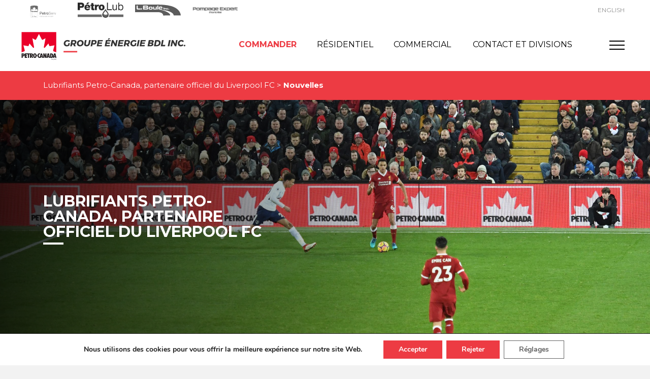

--- FILE ---
content_type: image/svg+xml
request_url: https://gebdl.com/wp-content/themes/josephelie/dist/images/PetroServ-logo_e99ab1ef.svg
body_size: 5526
content:
<svg id="b46454b6-f6e3-445f-8ddd-4473001920a4" data-name="Layer 1" xmlns="http://www.w3.org/2000/svg" viewBox="0 0 260.59 154.51"><defs><clipPath id="accd9ec5-4066-49a1-bad1-08039942cb14" transform="translate(0 29.46)"><path d="M1.75 10.39c0-1.09 3.66-8.51 37.73-8.51S77.2 9.3 77.2 10.39v105.69c0 1.08-3.66 8.51-37.72 8.51s-37.73-7.43-37.73-8.51z" fill="none"/></clipPath></defs><path d="M108.64 65.72q4.1 0 6.21 2.1a8 8 0 0 1 2.1 5.91 8.06 8.06 0 0 1-2.1 5.92q-2.11 2.13-6.21 2.09h-8.28v11.09h-3.61V65.72zm-1.22 13a6.43 6.43 0 0 0 4.5-1.25 4.76 4.76 0 0 0 1.43-3.72 4.69 4.69 0 0 0-1.43-3.7 6.63 6.63 0 0 0-4.5-1.28h-7.06v10zm27.3 12.85a8.86 8.86 0 0 1-5.54 1.68 10.17 10.17 0 0 1-4.08-.76 8.11 8.11 0 0 1-2.91-2.13 9 9 0 0 1-1.76-3.27 15.32 15.32 0 0 1-.67-4.13 11.78 11.78 0 0 1 .69-4.11 9.69 9.69 0 0 1 1.91-3.22 8.75 8.75 0 0 1 6.64-2.89 8.09 8.09 0 0 1 4.35 1.08 8.59 8.59 0 0 1 2.77 2.76 10.88 10.88 0 0 1 1.44 3.64 15.46 15.46 0 0 1 .32 3.76h-14.7a7.88 7.88 0 0 0 .3 2.45 5.65 5.65 0 0 0 1.1 2 5.52 5.52 0 0 0 1.94 1.42 6.61 6.61 0 0 0 2.77.54 5.59 5.59 0 0 0 3.36-1 4.6 4.6 0 0 0 1.73-2.89h3.19a7.82 7.82 0 0 1-2.85 5.07zM133.94 79a5.57 5.57 0 0 0-1.17-1.77A5.71 5.71 0 0 0 131 76a5.37 5.37 0 0 0-2.22-.44 5.46 5.46 0 0 0-2.26.44 5.29 5.29 0 0 0-1.73 1.19 5.85 5.85 0 0 0-1.12 1.81 6.62 6.62 0 0 0-.49 2.14h11.28a6.57 6.57 0 0 0-.52-2.14zm15.67-5.8V76h-3.91v12.23a3.65 3.65 0 0 0 .09.91.93.93 0 0 0 .36.54 1.57 1.57 0 0 0 .74.24 10.33 10.33 0 0 0 1.24.06h1.48v2.85h-2.47a12 12 0 0 1-2.15-.17 3.29 3.29 0 0 1-1.44-.63 2.65 2.65 0 0 1-.82-1.29 7.74 7.74 0 0 1-.26-2.2V76h-3.34v-2.8h3.34v-5.89h3.23v5.89zm6.49 0v4.14h.08a8.69 8.69 0 0 1 2.88-3.54 7.33 7.33 0 0 1 4.33-1.06v3.42a9.21 9.21 0 0 0-3.3.53 5.26 5.26 0 0 0-2.21 1.56 6.46 6.46 0 0 0-1.21 2.48 13.63 13.63 0 0 0-.38 3.36v8.74h-3.23V73.2zm8.58 5.8a9.09 9.09 0 0 1 1.82-3.27 8.61 8.61 0 0 1 3-2.18 11 11 0 0 1 8.22 0 8.62 8.62 0 0 1 3 2.18 9.27 9.27 0 0 1 1.81 3.27 13.87 13.87 0 0 1 0 8.07 9.22 9.22 0 0 1-1.83 3.24 8.35 8.35 0 0 1-3 2.17 11.22 11.22 0 0 1-8.22 0 8.34 8.34 0 0 1-3-2.17 9 9 0 0 1-1.82-3.24 13.65 13.65 0 0 1 0-8.07zm3.32 7.2a6.76 6.76 0 0 0 1.31 2.32 5.7 5.7 0 0 0 2 1.42 5.89 5.89 0 0 0 4.75 0 5.76 5.76 0 0 0 2-1.42 6.45 6.45 0 0 0 1.31-2.32 10.71 10.71 0 0 0 0-6.34 6.67 6.67 0 0 0-1.31-2.33 5.59 5.59 0 0 0-2-1.45 6 6 0 0 0-4.75 0 5.54 5.54 0 0 0-2 1.45 7 7 0 0 0-1.31 2.33 10.93 10.93 0 0 0 0 6.34z" transform="translate(0 29.46)" fill="#231f20"/><path d="M201 69.42a7.7 7.7 0 0 0-4.62-1.31 11.2 11.2 0 0 0-2.24.23 5.8 5.8 0 0 0-2 .76 4 4 0 0 0-1.37 1.42 4.42 4.42 0 0 0-.51 2.22 2.83 2.83 0 0 0 .74 2 5.33 5.33 0 0 0 2 1.27 16.44 16.44 0 0 0 2.79.82c1 .22 2.1.45 3.17.7s2.14.55 3.17.9a10.6 10.6 0 0 1 2.8 1.38 6.6 6.6 0 0 1 2 2.2 6.86 6.86 0 0 1 .74 3.35 6.78 6.78 0 0 1-1 3.7 7.89 7.89 0 0 1-2.48 2.5 10.81 10.81 0 0 1-3.4 1.41 16.6 16.6 0 0 1-3.74.44 15.86 15.86 0 0 1-4.31-.57 10.59 10.59 0 0 1-3.57-1.73 8.09 8.09 0 0 1-2.43-3 9.51 9.51 0 0 1-.89-4.28h3.41a6.09 6.09 0 0 0 .67 2.95 6 6 0 0 0 1.74 2 7.66 7.66 0 0 0 2.53 1.18 11.72 11.72 0 0 0 3 .38 13.63 13.63 0 0 0 2.45-.23 7.13 7.13 0 0 0 2.22-.78 4.51 4.51 0 0 0 1.6-1.5 4.46 4.46 0 0 0 .6-2.43 3.36 3.36 0 0 0-.74-2.28 5.35 5.35 0 0 0-2-1.42 14.28 14.28 0 0 0-2.79-.9l-3.17-.7c-1.08-.24-2.14-.52-3.17-.83a11.49 11.49 0 0 1-2.79-1.26 5.59 5.59 0 0 1-2.72-5.1 7 7 0 0 1 3.06-6 9.66 9.66 0 0 1 3.25-1.36 13.73 13.73 0 0 1 3.62-.48 14.88 14.88 0 0 1 3.88.49 8.77 8.77 0 0 1 3.13 1.56 7.5 7.5 0 0 1 2.13 2.68 9.5 9.5 0 0 1 .85 3.85h-3.42a5.63 5.63 0 0 0-2.19-4.23zm24.43 22.15a8.84 8.84 0 0 1-5.54 1.68 10.17 10.17 0 0 1-4.08-.76 8.2 8.2 0 0 1-2.91-2.13 9 9 0 0 1-1.76-3.27 15.32 15.32 0 0 1-.67-4.13 11.78 11.78 0 0 1 .69-4.11 9.69 9.69 0 0 1 1.91-3.22 8.75 8.75 0 0 1 6.63-2.89 8.06 8.06 0 0 1 4.35 1.08 8.59 8.59 0 0 1 2.77 2.76 10.67 10.67 0 0 1 1.44 3.64 15 15 0 0 1 .32 3.76h-14.69a7.88 7.88 0 0 0 .3 2.45 5.52 5.52 0 0 0 1.11 2 5.39 5.39 0 0 0 1.93 1.42 6.61 6.61 0 0 0 2.77.54 5.59 5.59 0 0 0 3.36-1 4.6 4.6 0 0 0 1.73-2.89h3.19a7.82 7.82 0 0 1-2.85 5.07zM224.65 79a5.57 5.57 0 0 0-1.17-1.77 5.71 5.71 0 0 0-1.75-1.23 5.37 5.37 0 0 0-2.22-.44 5.46 5.46 0 0 0-2.26.44 5.29 5.29 0 0 0-1.73 1.19 5.85 5.85 0 0 0-1.14 1.81 6.89 6.89 0 0 0-.49 2.14h11.28a6.33 6.33 0 0 0-.52-2.14zm10.2-5.8v4.14h.08a8.69 8.69 0 0 1 2.88-3.54 7.33 7.33 0 0 1 4.33-1.06v3.42a9.21 9.21 0 0 0-3.3.53 5.26 5.26 0 0 0-2.21 1.56 6.46 6.46 0 0 0-1.21 2.48 13.63 13.63 0 0 0-.38 3.36v8.74h-3.23V73.2zM250 92.83l-7.33-19.63h3.61l5.5 16.36h.08l5.35-16.36h3.38l-7.17 19.63zm-146.35 13.01a3.65 3.65 0 0 0-2.09-.61 3.73 3.73 0 0 0-1.77.39 3.48 3.48 0 0 0-1.21 1 4.36 4.36 0 0 0-.7 1.49 6.72 6.72 0 0 0-.23 1.75 7.52 7.52 0 0 0 .23 1.86 4.3 4.3 0 0 0 .7 1.53 3.33 3.33 0 0 0 1.22 1 3.73 3.73 0 0 0 1.77.39 3.35 3.35 0 0 0 1.35-.25 3.28 3.28 0 0 0 1-.69 3.48 3.48 0 0 0 .67-1.06 4.7 4.7 0 0 0 .29-1.32h1.53a5.25 5.25 0 0 1-1.5 3.39 4.89 4.89 0 0 1-3.49 1.21 5.68 5.68 0 0 1-2.34-.46 4.66 4.66 0 0 1-1.66-1.27 5.42 5.42 0 0 1-1-1.91 8.09 8.09 0 0 1-.33-2.35 7.64 7.64 0 0 1 .35-2.37 6 6 0 0 1 1-1.93 4.9 4.9 0 0 1 1.71-1.29 5.51 5.51 0 0 1 2.35-.48 6 6 0 0 1 1.71.24 4.61 4.61 0 0 1 1.44.71 3.94 3.94 0 0 1 1 1.17 4.38 4.38 0 0 1 .55 1.62h-1.54a2.88 2.88 0 0 0-1.01-1.76zm12.25 9.87a1.9 1.9 0 0 1-1 .21 1.19 1.19 0 0 1-.85-.3 1.31 1.31 0 0 1-.31-1 3.36 3.36 0 0 1-1.32 1 4.32 4.32 0 0 1-1.62.3 4.61 4.61 0 0 1-1.07-.13 2.39 2.39 0 0 1-.88-.41 1.82 1.82 0 0 1-.59-.72 2.32 2.32 0 0 1-.22-1.07 2.47 2.47 0 0 1 .24-1.16 2.19 2.19 0 0 1 .64-.74 2.87 2.87 0 0 1 .9-.42c.34-.1.69-.18 1-.25s.74-.13 1.08-.16a5.89 5.89 0 0 0 .89-.17 1.56 1.56 0 0 0 .62-.3.76.76 0 0 0 .22-.59 1.34 1.34 0 0 0-.17-.73 1.15 1.15 0 0 0-.43-.42 1.92 1.92 0 0 0-.6-.19 4.87 4.87 0 0 0-.65 0 3 3 0 0 0-1.46.33 1.44 1.44 0 0 0-.63 1.25h-1.37a2.91 2.91 0 0 1 .33-1.31 2.45 2.45 0 0 1 .77-.86 3.08 3.08 0 0 1 1.11-.47 5.58 5.58 0 0 1 1.33-.15 8.44 8.44 0 0 1 1.12.08 2.8 2.8 0 0 1 1 .33 1.93 1.93 0 0 1 .72.7 2.17 2.17 0 0 1 .28 1.18v4.28a3 3 0 0 0 .06.71c0 .15.16.22.37.22a1.76 1.76 0 0 0 .42-.06zm-2.22-4.28a1.77 1.77 0 0 1-.68.28 7.71 7.71 0 0 1-.88.14l-.93.13a3.44 3.44 0 0 0-.84.24 1.44 1.44 0 0 0-.6.45 1.26 1.26 0 0 0-.24.81 1.09 1.09 0 0 0 .14.57 1 1 0 0 0 .36.38 1.33 1.33 0 0 0 .5.21 3.11 3.11 0 0 0 .62.06 3.33 3.33 0 0 0 1.16-.18 2.33 2.33 0 0 0 .79-.47 1.73 1.73 0 0 0 .45-.61 1.44 1.44 0 0 0 .15-.61zm5.14-4.04v1.76a3.74 3.74 0 0 1 1.22-1.5 3.13 3.13 0 0 1 1.84-.45v1.45a3.91 3.91 0 0 0-1.4.23 2.23 2.23 0 0 0-.94.66 2.69 2.69 0 0 0-.51 1.06 5.58 5.58 0 0 0-.16 1.43v3.71h-1.38v-8.35zm5.96-3.18v4.31a2.07 2.07 0 0 1 1.07-1 4 4 0 0 1 1.6-.31 3.85 3.85 0 0 1 1.68.35 3.45 3.45 0 0 1 1.2 1 4.47 4.47 0 0 1 .72 1.39 6 6 0 0 1 0 3.36 3.77 3.77 0 0 1-.71 1.38 3.34 3.34 0 0 1-1.19.93 4 4 0 0 1-1.67.34 4.6 4.6 0 0 1-.69-.07 3.51 3.51 0 0 1-.75-.21 3.21 3.21 0 0 1-.7-.39 2.27 2.27 0 0 1-.56-.63v1.12h-1.37v-11.57zm4.93 6.15a3 3 0 0 0-.47-1 2.23 2.23 0 0 0-.8-.69 2.51 2.51 0 0 0-1.16-.26 2.42 2.42 0 0 0-1.18.27 2.6 2.6 0 0 0-.79.72 3.07 3.07 0 0 0-.44 1 5 5 0 0 0-.14 1.15 4.6 4.6 0 0 0 .15 1.18 2.92 2.92 0 0 0 .46 1 2.29 2.29 0 0 0 .81.7 2.54 2.54 0 0 0 1.21.27 2.38 2.38 0 0 0 1.19-.27 2.34 2.34 0 0 0 .77-.73 3.38 3.38 0 0 0 .42-1 6 6 0 0 0 .12-1.2 4.33 4.33 0 0 0-.15-1.14zm9.29 5.38v-1.33a2.78 2.78 0 0 1-1.11 1.14 3.4 3.4 0 0 1-1.6.37 3.81 3.81 0 0 1-1.37-.22 2.16 2.16 0 0 1-.89-.62 2.29 2.29 0 0 1-.48-1 5.36 5.36 0 0 1-.13-1.24v-5.49h1.37V113a1.56 1.56 0 0 0 1.69 1.68 2.76 2.76 0 0 0 1.09-.19 2 2 0 0 0 .77-.55 2.5 2.5 0 0 0 .46-.83 3.49 3.49 0 0 0 .15-1v-4.72h1.37v8.35zm5-8.35v1.76a3.74 3.74 0 0 1 1.22-1.5 3.13 3.13 0 0 1 1.84-.45v1.45a3.91 3.91 0 0 0-1.4.23 2.23 2.23 0 0 0-.94.66 2.69 2.69 0 0 0-.51 1.06 5.58 5.58 0 0 0-.21 1.4v3.71h-1.38v-8.35zm11.88 8.32a1.9 1.9 0 0 1-1 .21 1.18 1.18 0 0 1-.85-.3 1.31 1.31 0 0 1-.31-1 3.36 3.36 0 0 1-1.32 1 4.32 4.32 0 0 1-1.62.3 4.54 4.54 0 0 1-1.07-.13 2.39 2.39 0 0 1-.88-.41 1.82 1.82 0 0 1-.59-.72 2.32 2.32 0 0 1-.22-1.07 2.47 2.47 0 0 1 .24-1.16 2.09 2.09 0 0 1 .64-.74 2.87 2.87 0 0 1 .9-.42c.34-.1.69-.18 1-.25s.74-.13 1.08-.16a6.41 6.41 0 0 0 .89-.17 1.63 1.63 0 0 0 .62-.3.76.76 0 0 0 .22-.59 1.43 1.43 0 0 0-.17-.73 1.23 1.23 0 0 0-.43-.42 1.92 1.92 0 0 0-.6-.19 4.87 4.87 0 0 0-.65 0 2.92 2.92 0 0 0-1.46.33 1.44 1.44 0 0 0-.63 1.25h-1.37a3 3 0 0 1 .32-1.31 2.58 2.58 0 0 1 .78-.86 3.08 3.08 0 0 1 1.11-.47 5.58 5.58 0 0 1 1.33-.15 8.44 8.44 0 0 1 1.12.08 2.8 2.8 0 0 1 1 .33 1.93 1.93 0 0 1 .72.7 2.17 2.17 0 0 1 .28 1.18v4.28a3.92 3.92 0 0 0 .05.71c0 .15.17.22.38.22a1.76 1.76 0 0 0 .42-.06zm-2.22-4.28a1.77 1.77 0 0 1-.68.28 8.08 8.08 0 0 1-.88.14l-.93.13a3.44 3.44 0 0 0-.84.24 1.44 1.44 0 0 0-.6.45 1.26 1.26 0 0 0-.24.81 1.09 1.09 0 0 0 .14.57 1.07 1.07 0 0 0 .35.38 1.45 1.45 0 0 0 .51.21 3.11 3.11 0 0 0 .62.06 3.37 3.37 0 0 0 1.16-.18 2.44 2.44 0 0 0 .79-.47 1.86 1.86 0 0 0 .45-.61 1.44 1.44 0 0 0 .15-.61zm5.19-4.04v1.33a2.9 2.9 0 0 1 2.72-1.52 3.44 3.44 0 0 1 1.37.23 2.32 2.32 0 0 1 .89.63 2.28 2.28 0 0 1 .47 1 5.2 5.2 0 0 1 .14 1.23v5.49h-1.34v-5.65a1.66 1.66 0 0 0-.45-1.23 1.71 1.71 0 0 0-1.25-.45 3 3 0 0 0-1.09.19 2.13 2.13 0 0 0-.76.55 2.33 2.33 0 0 0-.46.83 3.19 3.19 0 0 0-.16 1v4.72h-1.37v-8.35zm11.66 0v1.21h-1.67v5.18a1.79 1.79 0 0 0 0 .39.42.42 0 0 0 .16.23.63.63 0 0 0 .31.1 3.79 3.79 0 0 0 .53 0h.63v1.21h-1a6 6 0 0 1-.92-.07 1.37 1.37 0 0 1-.61-.27 1.14 1.14 0 0 1-.35-.55 3.41 3.41 0 0 1-.11-.94v-5.28h-1.42v-1.21h1.42v-2.5h1.37v2.5zm12.71 7.82a3.8 3.8 0 0 1-2.35.71 4.22 4.22 0 0 1-1.74-.33 3.27 3.27 0 0 1-1.23-.9 3.66 3.66 0 0 1-.75-1.39 6.89 6.89 0 0 1-.29-1.76 5.12 5.12 0 0 1 .29-1.74 4.17 4.17 0 0 1 .82-1.37 3.73 3.73 0 0 1 1.24-.91 3.91 3.91 0 0 1 1.58-.32 3.41 3.41 0 0 1 1.85.46 3.73 3.73 0 0 1 1.17 1.17 4.67 4.67 0 0 1 .62 1.55 6.36 6.36 0 0 1 .13 1.6h-6.24a3.26 3.26 0 0 0 .13 1 2.28 2.28 0 0 0 .46.87 2.34 2.34 0 0 0 .83.6 2.67 2.67 0 0 0 1.18.23 2.34 2.34 0 0 0 1.42-.4 1.93 1.93 0 0 0 .74-1.23h1.35a3.32 3.32 0 0 1-1.21 2.16zm-.33-5.36a2.29 2.29 0 0 0-.5-.75 2.4 2.4 0 0 0-3.38 0 2.58 2.58 0 0 0-.48.76 2.69 2.69 0 0 0-.21.91h4.79a2.59 2.59 0 0 0-.22-.92zm4.79-2.46v1.33a2.89 2.89 0 0 1 2.71-1.52 3.41 3.41 0 0 1 1.37.23 2.22 2.22 0 0 1 1.37 1.59 5.2 5.2 0 0 1 .14 1.23v5.49h-1.38v-5.65a1.56 1.56 0 0 0-1.69-1.68 3 3 0 0 0-1.09.19 2.17 2.17 0 0 0-.77.55 2.5 2.5 0 0 0-.46.83 3.49 3.49 0 0 0-.15 1v4.72h-1.37v-8.35zm14.4-3.18v4.31a2.05 2.05 0 0 1 1.06-1 4 4 0 0 1 1.6-.31 3.86 3.86 0 0 1 1.69.35 3.42 3.42 0 0 1 1.19 1 4.08 4.08 0 0 1 .72 1.39 5.78 5.78 0 0 1 .24 1.68 6.14 6.14 0 0 1-.23 1.68 3.93 3.93 0 0 1-.71 1.38 3.46 3.46 0 0 1-1.2.93 3.92 3.92 0 0 1-1.67.34 4.48 4.48 0 0 1-.68-.07 3.21 3.21 0 0 1-.75-.21 3.53 3.53 0 0 1-.71-.39 2.23 2.23 0 0 1-.55-.63v1.12h-1.38v-11.57zm4.93 6.15a3.18 3.18 0 0 0-.47-1 2.26 2.26 0 0 0-.81-.69 2.47 2.47 0 0 0-1.15-.26 2.37 2.37 0 0 0-1.18.27 2.49 2.49 0 0 0-.79.72 3.09 3.09 0 0 0-.45 1 5 5 0 0 0-.13 1.15 5.08 5.08 0 0 0 .14 1.18 2.92 2.92 0 0 0 .46 1 2.24 2.24 0 0 0 .82.7 2.52 2.52 0 0 0 1.21.27 2.34 2.34 0 0 0 1.18-.27 2.25 2.25 0 0 0 .77-.73 3.15 3.15 0 0 0 .42-1 5.32 5.32 0 0 0 .13-1.2 4.33 4.33 0 0 0-.16-1.14zm10.99 5.35a1.9 1.9 0 0 1-1 .21 1.18 1.18 0 0 1-.85-.3 1.31 1.31 0 0 1-.31-1 3.36 3.36 0 0 1-1.32 1 4.32 4.32 0 0 1-1.62.3 4.7 4.7 0 0 1-1.08-.13 2.55 2.55 0 0 1-.88-.41 1.89 1.89 0 0 1-.58-.72 2.32 2.32 0 0 1-.22-1.07 2.47 2.47 0 0 1 .24-1.16 2.09 2.09 0 0 1 .64-.74 2.87 2.87 0 0 1 .9-.42c.34-.1.69-.18 1-.25s.74-.13 1.08-.16a6.41 6.41 0 0 0 .89-.17 1.63 1.63 0 0 0 .62-.3.76.76 0 0 0 .22-.59 1.43 1.43 0 0 0-.17-.73 1.23 1.23 0 0 0-.43-.42 1.92 1.92 0 0 0-.6-.19 4.89 4.89 0 0 0-.66 0 2.91 2.91 0 0 0-1.45.33 1.4 1.4 0 0 0-.63 1.25h-1.29a3 3 0 0 1 .32-1.31 2.58 2.58 0 0 1 .78-.86 3.11 3.11 0 0 1 1.1-.47 5.73 5.73 0 0 1 1.34-.15 8.44 8.44 0 0 1 1.12.08 2.86 2.86 0 0 1 1 .33 1.93 1.93 0 0 1 .72.7 2.17 2.17 0 0 1 .28 1.18v4.28a3.92 3.92 0 0 0 .05.71c0 .15.17.22.38.22a1.76 1.76 0 0 0 .42-.06zm-2.22-4.28a1.77 1.77 0 0 1-.68.28 8.08 8.08 0 0 1-.88.14l-.93.13a3.44 3.44 0 0 0-.84.24 1.54 1.54 0 0 0-.61.45 1.32 1.32 0 0 0-.23.81 1.09 1.09 0 0 0 .14.57 1.07 1.07 0 0 0 .35.38 1.45 1.45 0 0 0 .51.21 3.08 3.08 0 0 0 .61.06 3.39 3.39 0 0 0 1.17-.18 2.44 2.44 0 0 0 .79-.47 1.86 1.86 0 0 0 .45-.61 1.44 1.44 0 0 0 .15-.61zm5.16-4.04v1.76a3.74 3.74 0 0 1 1.22-1.5 3.13 3.13 0 0 1 1.84-.45v1.45a3.83 3.83 0 0 0-1.4.23 2.23 2.23 0 0 0-.94.66 2.69 2.69 0 0 0-.51 1.06 5.55 5.55 0 0 0-.15 1.4v3.71h-1.37v-8.35zm4.62-1.5v-1.68h1.37v1.68zm1.37 1.5v8.35h-1.37v-8.35zm3.99-3.18v11.53h-1.37v-11.53z" transform="translate(0 29.46)" fill="#939598"/><path d="M39.48 1.84c34.06 0 37.72 7.43 37.72 8.52a1.51 1.51 0 0 1 1.14-1.59C78.34 7.66 74.57 0 39.48 0S.61 7.66.61 8.77a1.5 1.5 0 0 1 1.14 1.59c0-1.09 3.66-8.52 37.73-8.52z" transform="translate(0 29.46)" fill="#e6e7e8"/><path d="M77.44 75.05c2.89-2.51 0-5.49 0-5.49V40.1h-.24v-.25c0-1.09-3.66-8.51-37.72-8.51S1.75 38.76 1.75 39.85v29.46s-2.89 3 0 5.48v30.81s-2.69 3.5 0 5.75v34.19c0 1.08 3.66 8.51 37.73 8.51s37.72-7.43 37.72-8.51V144l.24-32.4c2.69-2.25 0-5.74 0-5.74z" fill="#fff" stroke="#8c8e90" stroke-miterlimit="10" stroke-width=".92"/><g clip-path="url(#accd9ec5-4066-49a1-bad1-08039942cb14)"><path d="M77.83 53.7l-6-2c-1.56-.56-1.62-1.56-1.07-3.68l2.48-8.49c.3-.91-.35-1.15-1.2-.86l-8.55 1.48a1.49 1.49 0 0 1-1.77-1.06l-1-4c-.21-.7-.86-.79-1.36-.08l-6.42 8c-1.15 1.41-3.42 1.41-2.72-1.86L53.81 24c.06-.65-.44-.86-.91-.57l-3.83 2.27c-1.3.71-2.57.83-3.27-.44l-5.4-10.9q-.84-1.5-1.68 0l-5.39 10.9c-.71 1.27-2 1.15-3.24.44l-3.83-2.3c-.5-.29-1-.08-.94.57l3.62 17.26c.71 3.27-1.56 3.27-2.68 1.86l-6.46-8c-.49-.71-1.11-.62-1.36.08l-1 4a1.51 1.51 0 0 1-1.76 1.06l-8.55-1.54c-.86-.29-1.5 0-1.21.86L8.4 48c.56 2.12.5 3.12-1.06 3.68l-6 2v-83.14h76.5V53.7z" transform="translate(0 29.46)" fill="#ed2129" fill-rule="evenodd"/></g><path d="M39.48 84.87c34.06 0 37.72-4.81 37.72-5.89s1.14-.84 1 0c-.12 2.31-2.82 9.16-38.77 9.16S.81 81.3.7 79c-.09-.85 1-1 1.05 0s3.66 5.87 37.73 5.87z" transform="translate(0 29.46)" fill="#bcbec0" opacity=".3"/><path d="M23.23 107.57l3.46 8.87h-1.3l-1-2.67h-3.72l-1 2.67h-1.2l3.45-8.87zm.81 5.21l-1.47-4.14-1.57 4.14zm5.96 3.66v-6.31h-2.33v-.84a6.13 6.13 0 0 0 .87-.07 2.41 2.41 0 0 0 .77-.26 1.63 1.63 0 0 0 .57-.51 1.86 1.86 0 0 0 .33-.82H31v8.81zm13.74-8.87v1H39.1v2.82h4.07v1H39.1v4.06h-1.18v-8.87zm5.46 8.87v-1a2.19 2.19 0 0 1-.85.88 2.66 2.66 0 0 1-1.23.28 2.9 2.9 0 0 1-1.06-.17 1.62 1.62 0 0 1-.68-.48 1.67 1.67 0 0 1-.37-.74 3.93 3.93 0 0 1-.11-1V110h1.06v4.35a1.21 1.21 0 0 0 1.3 1.29 2.1 2.1 0 0 0 .84-.15 1.51 1.51 0 0 0 .59-.42 1.92 1.92 0 0 0 .36-.64 2.58 2.58 0 0 0 .12-.8V110h1v6.42zm7.13-.44a2.9 2.9 0 0 1-1.82.55 3.36 3.36 0 0 1-1.33-.25 2.59 2.59 0 0 1-1-.7 2.83 2.83 0 0 1-.58-1.07 5.15 5.15 0 0 1-.22-1.35 3.85 3.85 0 0 1 .23-1.34 3 3 0 0 1 .62-1.06 2.9 2.9 0 0 1 2.17-.94 2.67 2.67 0 0 1 1.42.35 2.9 2.9 0 0 1 .91.9 3.67 3.67 0 0 1 .47 1.2 5.31 5.31 0 0 1 .11 1.23h-4.76a2.35 2.35 0 0 0 .1.8 1.75 1.75 0 0 0 .35.68 1.83 1.83 0 0 0 .63.46 2.14 2.14 0 0 0 .91.18 1.81 1.81 0 0 0 1.1-.31 1.52 1.52 0 0 0 .56-.95h1a2.56 2.56 0 0 1-.87 1.62zm-.26-4.12a1.67 1.67 0 0 0-.38-.58 2.11 2.11 0 0 0-.58-.39 1.85 1.85 0 0 0-.72-.14 1.91 1.91 0 0 0-.74.14 1.78 1.78 0 0 0-.57.4 1.87 1.87 0 0 0-.37.57 2.37 2.37 0 0 0-.16.71h3.69a2.11 2.11 0 0 0-.17-.68zm3.5-4.31v8.87h-1.06v-8.87z" transform="translate(0 29.46)" fill="#231f20"/><path d="M71.3 63.05L71 61c-.08-.54-.13-1.13-.18-1.67 0 .54-.13 1.13-.21 1.67l-.35 2.09h.59V65H70l-.21 1.15h-2.53l2.14-8.95h2.95l1.9 8.95h-2.49L71.57 65h-.72v-2h.45zM7.11 59.08h.19c.59 0 .89.51.89 1.07a.92.92 0 0 1-1.08 1v2c2.09.09 3.51-.64 3.51-3s-1.61-3-3.72-3H4.7v8.95h2.41v-7z" transform="translate(0 29.46)" fill="#231f20" fill-rule="evenodd"/><path fill="#231f20" fill-rule="evenodd" d="M17.13 88.73v6.83h2.41v-6.83h1.39v-2.12h-9.69v8.95h4.47v-2.12h-2.06v-1.37h1.84v-2.11h-1.84v-1.23h3.48z"/><path d="M23.93 59.08a1 1 0 0 1 1.12 1.07 1 1 0 0 1-1 1.13h-.16v1.12l1.34 3.72h2.63l-1.8-3.72a2.25 2.25 0 0 0 1.39-2.26c0-2.35-1.52-3-3.61-3h-2.32v8.96h2.41v-7zm7.23.16c.91 0 .94 1.82.94 2.39s0 2.35-.94 2.35-1-1.79-1-2.35.05-2.39 1-2.39V57c-2.46 0-3.43 2.44-3.43 4.64s1 4.6 3.43 4.6 3.4-2.44 3.4-4.6S33.6 57 31.16 57v2.25z" transform="translate(0 29.46)" fill="#231f20" fill-rule="evenodd"/><path fill="#231f20" fill-rule="evenodd" d="M34.94 92.05v-2.14h.86v2.14h-.86zm16.52-.78v-4.66h2.33v8.95h-2.33l-1.66-4.77v4.77h-2.33v-8.95h2.3l1.69 4.66z"/><path d="M58.16 63.05L57.89 61c-.06-.54-.11-1.13-.17-1.67-.08.54-.14 1.13-.22 1.67l-.34 2.09h.56V65h-.88l-.19 1.15h-2.51l2.14-8.95h2.95l1.9 8.95h-2.52L58.45 65h-.75v-2h.46zm3.42 3.05h2.12c1.47 0 4.07-.4 4.07-4.53 0-2.67-1.5-4.42-4.24-4.42h-2L64 59.38c1.1 0 1.29 1.36 1.29 2.33s-.19 2.22-1.29 2.22v-4.55l-2.44-2.23v8.95zM44.66 65l.16 1.15h2.52l-1.91-8.95h-2.94l-1.58 6.57a1.63 1.63 0 0 1-.72.13c-1.21 0-1.53-1.18-1.53-2.22s.24-2.23 1.47-2.39a2.38 2.38 0 0 1 1.21 0v-2.16a6.73 6.73 0 0 0-1.23-.13c-1.18 0-3.91.67-3.91 4.69 0 3.05 1.71 4.39 3.66 4.39h3L43 65h.81v-2h-.48l.36-2c.08-.54.14-1.13.22-1.67.05.54.1 1.13.15 1.67l.27 2.09h-.53V65z" transform="translate(0 29.46)" fill="#231f20" fill-rule="evenodd"/><path d="M3.65 42.62c0-1.49-.66-2.7-1.48-2.7S.7 41.13.7 42.62s.66 2.71 1.47 2.71 1.48-1.21 1.48-2.71zm75.03.06c0-1.5-.66-2.71-1.48-2.71s-1.48 1.21-1.48 2.71.66 2.71 1.48 2.71 1.48-1.22 1.48-2.71z" transform="translate(0 29.46)" fill="#ed2129" fill-rule="evenodd"/><path d="M39.48 36.79c-34.07 0-37.73 4.8-37.73 5.89s-1.14.83-1 0c.11-2.32 2.81-9.15 38.78-9.15s38.65 6.83 38.77 9.15c.09.84-1 1-1 0s-3.76-5.89-37.82-5.89z" transform="translate(0 29.46)" fill="#bcbec0" opacity=".3"/><path d="M21.8 121.23a74.78 74.78 0 0 1-11.43-1.84V7.08c2.9-.75 11.43-1.84 11.43-1.84z" transform="translate(0 29.46)" fill="#bcbec0" opacity=".2"/></svg>

--- FILE ---
content_type: image/svg+xml
request_url: https://gebdl.com/wp-content/themes/josephelie/dist/images/LBoule-logo_e8f2e546.svg
body_size: 1448
content:
<svg id="b7b259fd-d425-472e-baad-b6991c2219e0" data-name="Layer 1" xmlns="http://www.w3.org/2000/svg" viewBox="0 0 1962.88 465.69"><path d="M1508.35 464.62c4-47.08-28-87.16-94.7-126.56-80.21-47.31-166.07-86.6-286.63-97.41l-24.74-2.12-62.07-4.82h79.93c123.13 0 248.78 12.71 353.56 58.11 123.81 53.62 188.57 109.44 183.47 172.52l305.71-.89-2.18-22.45q-6.89-69-47-133.12c-82.93-132.67-226.53-205.94-374.22-246.36Q1413.43 27 1245.68 12.37 1116.21 1 950.15 1.06L0 0v321.49h901.29V321h53.57q79.67 0 131.64 13.77 68.51 18.13 100 61.63 20 27.63 20 54.92a78.71 78.71 0 0 1-.45 8.11l-.73 6.22 163.94-.67q69.51-.3 139.09-.36zM663.56 213.5c-65.43 0-81.15-10.37-81.15-62.51 0-24.88 3.26-42.61 22.82-53.14 5.6-2.83 15.79-7.6 56.88-7.6 40.53 0 50.57 2.18 54.4 3.18C740.18 99 752 110.63 752 147.15v8.43c0 17.57-2.24 25.68-3.42 29.25-4.1 10.37-9.36 16.29-19.2 21.23-4.67 2.36-14.38 7.44-65.82 7.44zm-527.46-2.35h96.83v-41.81h-104.5c-7.45 0-12-7.06-12-14.11v-114H63.84v127.6c0 28 27.93 42.32 53.39 42.32zm108.49 0v-47.87h49.64v47.88zm151.6-103.28l80.86-.16c15.11 0 17-1 18.21-1.53 5.77-2.23 8.86-6.66 8.86-12.93a12.26 12.26 0 0 0-8-12c-1.18-.5-2-1.53-19.07-1.68h-80.86zm0 64.43h87.38c9 0 11.87-.43 13.36-.78 11.62-2 14-8.57 14-14.69 0-6.35-3-10.59-8.06-12.94-1.33-.68-3.16-1.83-19.87-2h-86.81zm-52.91 38.85V41.29h159.44c18.72 0 29.07 3.77 34 6.66 11.79 6.78 19.19 19 19.19 37.71 0 8.11-.81 12.36-2 15.62-4.58 12.71-16 22-31 23.73h2.44c23.15 0 38.6 14.62 38.6 40.43 0 43.55-38.6 44.71-39.28 44.89-3.09.48-4.42.83-21.62.83zm327.55-30.07c32.67 0 36.91-6.1 36.91-31.58 0-26-12.11-26.5-40.26-26.5-26.75 0-28.57 2-31.17 3.61-5.25 3.17-9.19 5.76-9.19 28.29 0 23.5 8.7 26.19 43.71 26.19zm170.69 30.07c-37.93 0-49.8-4.93-56.14-10.7-13.37-12.36-13-28.73-13-45v-63.2h43.41V149c0 25.49 4.28 30.42 33.71 30.42l38.91-.16-.15-87h42.29v118.9zm110.31 0L952 41.29h44v169.87zm107.7-73.22h61.08c11.86 0 11.37-10 6.09-14.78-2.24-1.82-4.94-4.93-28.92-4.93-19.51 0-25.13 1.69-27.31 2.42-7.18 2.52-10.94 7.3-10.94 17.3zm0 23.25c-.51 18.06 4.42 23.64 21.12 25.32 1.67.35 7.28.83 20.06.83l69.51-.16V213l-64.26.31c-40.44 0-52.2-2.33-55.38-3.17-24-5.92-35.94-19.22-35.94-57.06 0-39.77 13.13-52.65 35-59 4.42-1.33 17.89-3.49 41.68-3.49 54.91 0 84 4.74 84.49 40.41.32 24.07-14.77 30.18-28.92 30.18zm163.23 50l-.19-84.89h26.17v84.89zm35.5 0V152.1h47c32.91 0 32.91 11.36 32.91 28.65v30.41h-21.72V183c0-12.3-2.32-15-16.45-15h-19.56v43.11zm171.89-15.28v16.29l-42.71.18c-8.11 0-13.87-.52-16.29-.67-5.76-.69-11.55-1.53-16.14-5.63-4.08-3.57-7.51-8.16-7.51-25.45 0-27.34 13.45-29.77 38.08-29.77h44.57v16.55l-41.27.17c-16.38 0-18.58 3.51-18.58 14.51 0 13.15 6.93 13.66 20.22 13.66zm9.53 15.28v-24h24.79v24zm-404.31-132l-.69-7.36 120.09-11.52.69 7.31z" fill="#e70f2c" fill-rule="evenodd"/></svg>

--- FILE ---
content_type: image/svg+xml
request_url: https://gebdl.com/wp-content/themes/josephelie/resources/assets/images/chevron-circle-right-light.svg
body_size: 457
content:
<?xml version="1.0" encoding="utf-8"?>
<!-- Generator: Adobe Illustrator 23.0.4, SVG Export Plug-In . SVG Version: 6.00 Build 0)  -->
<svg version="1.1" id="Layer_1" focusable="false" xmlns="http://www.w3.org/2000/svg" xmlns:xlink="http://www.w3.org/1999/xlink"
	 x="0px" y="0px" viewBox="0 0 512 512" style="enable-background:new 0 0 512 512;" xml:space="preserve">
<style type="text/css">
	.st0{fill:#FFFFFF;}
</style>
<path class="st0" d="M8,256c0,137,111,248,248,248s248-111,248-248S393,8,256,8S8,119,8,256z M256,40c118.7,0,216,96.1,216,216
	c0,118.7-96.1,216-216,216c-118.7,0-216-96.1-216-216C40,137.3,136.1,40,256,40z M342.6,264.5l-115.1,115c-4.7,4.7-12.3,4.7-17,0
	l-7.1-7.1c-4.7-4.7-4.7-12.3,0-17L303,256l-99.5-99.5c-4.7-4.7-4.7-12.3,0-17l7.1-7.1c4.7-4.7,12.3-4.7,17,0l115.1,115
	C347.3,252.2,347.3,259.8,342.6,264.5z"/>
</svg>


--- FILE ---
content_type: text/javascript; charset=utf-8
request_url: https://gebdl.com/wp-content/themes/josephelie/dist/scripts/main_ac9cf205.js
body_size: 71895
content:
!function(t){var e={};function i(n){if(e[n])return e[n].exports;var s=e[n]={i:n,l:!1,exports:{}};return t[n].call(s.exports,s,s.exports,i),s.l=!0,s.exports}i.m=t,i.c=e,i.d=function(t,e,n){i.o(t,e)||Object.defineProperty(t,e,{configurable:!1,enumerable:!0,get:n})},i.n=function(t){var e=t&&t.__esModule?function(){return t.default}:function(){return t};return i.d(e,"a",e),e},i.o=function(t,e){return Object.prototype.hasOwnProperty.call(t,e)},i.p="/wp-content/themes/josephelie/dist/",i(i.s=11)}([function(t,e,i){"use strict";(function(t,n){i.d(e,"g",function(){return s}),i.d(e,"i",function(){return o}),i.d(e,"h",function(){return r}),i.d(e,"e",function(){return l}),i.d(e,"a",function(){return h}),i.d(e,"b",function(){return c}),i.d(e,"c",function(){return u}),i.d(e,"d",function(){return d}),i.d(e,"f",function(){return p});
/*!
 * VERSION: 2.1.3
 * DATE: 2019-05-17
 * UPDATES AND DOCS AT: http://greensock.com
 *
 * @license Copyright (c) 2008-2019, GreenSock. All rights reserved.
 * This work is subject to the terms at http://greensock.com/standard-license or for
 * Club GreenSock members, the software agreement that was issued with your membership.
 *
 * @author: Jack Doyle, jack@greensock.com
 */
var s="undefined"!=typeof window?window:void 0!==t&&t.exports&&void 0!==n?n:this||{},r=function(t){var e={},i=t.document,n=t.GreenSockGlobals=t.GreenSockGlobals||t;if(n.TweenLite)return n.TweenLite;var s,r,o,a,l,h,c,u=function(t){var e,i=t.split("."),s=n;for(e=0;e<i.length;e++)s[i[e]]=s=s[i[e]]||{};return s},d=u("com.greensock"),p=function(t){var e,i=[],n=t.length;for(e=0;e!==n;i.push(t[e++]));return i},f=function(){},_=(h=Object.prototype.toString,c=h.call([]),function(t){return null!=t&&(t instanceof Array||"object"==typeof t&&!!t.push&&h.call(t)===c)}),m={},g=function(t,i,s,r){this.sc=m[t]?m[t].sc:[],m[t]=this,this.gsClass=null,this.func=s;var o=[];this.check=function(a){for(var l,h,c,d,p=i.length,f=p;--p>-1;)(l=m[i[p]]||new g(i[p],[])).gsClass?(o[p]=l.gsClass,f--):a&&l.sc.push(this);if(0===f&&s)for(c=(h=("com.greensock."+t).split(".")).pop(),d=u(h.join("."))[c]=this.gsClass=s.apply(s,o),r&&(n[c]=e[c]=d),p=0;p<this.sc.length;p++)this.sc[p].check()},this.check(!0)},v=t._gsDefine=function(t,e,i,n){return new g(t,e,i,n)},y=d._class=function(t,e,i){return e=e||function(){},v(t,[],function(){return e},i),e};v.globals=n;var b=[0,0,1,1],T=y("easing.Ease",function(t,e,i,n){this._func=t,this._type=i||0,this._power=n||0,this._params=e?b.concat(e):b},!0),w=T.map={},S=T.register=function(t,e,i,n){for(var s,r,o,a,l=e.split(","),h=l.length,c=(i||"easeIn,easeOut,easeInOut").split(",");--h>-1;)for(r=l[h],s=n?y("easing."+r,null,!0):d.easing[r]||{},o=c.length;--o>-1;)a=c[o],w[r+"."+a]=w[a+r]=s[a]=t.getRatio?t:t[a]||new t};for((o=T.prototype)._calcEnd=!1,o.getRatio=function(t){if(this._func)return this._params[0]=t,this._func.apply(null,this._params);var e=this._type,i=this._power,n=1===e?1-t:2===e?t:t<.5?2*t:2*(1-t);return 1===i?n*=n:2===i?n*=n*n:3===i?n*=n*n*n:4===i&&(n*=n*n*n*n),1===e?1-n:2===e?n:t<.5?n/2:1-n/2},r=(s=["Linear","Quad","Cubic","Quart","Quint,Strong"]).length;--r>-1;)o=s[r]+",Power"+r,S(new T(null,null,1,r),o,"easeOut",!0),S(new T(null,null,2,r),o,"easeIn"+(0===r?",easeNone":"")),S(new T(null,null,3,r),o,"easeInOut");w.linear=d.easing.Linear.easeIn,w.swing=d.easing.Quad.easeInOut;var x=y("events.EventDispatcher",function(t){this._listeners={},this._eventTarget=t||this});(o=x.prototype).addEventListener=function(t,e,i,n,s){s=s||0;var r,o,h=this._listeners[t],c=0;for(this!==a||l||a.wake(),null==h&&(this._listeners[t]=h=[]),o=h.length;--o>-1;)(r=h[o]).c===e&&r.s===i?h.splice(o,1):0===c&&r.pr<s&&(c=o+1);h.splice(c,0,{c:e,s:i,up:n,pr:s})},o.removeEventListener=function(t,e){var i,n=this._listeners[t];if(n)for(i=n.length;--i>-1;)if(n[i].c===e)return void n.splice(i,1)},o.dispatchEvent=function(t){var e,i,n,s=this._listeners[t];if(s)for((e=s.length)>1&&(s=s.slice(0)),i=this._eventTarget;--e>-1;)(n=s[e])&&(n.up?n.c.call(n.s||i,{type:t,target:i}):n.c.call(n.s||i))};var k=t.requestAnimationFrame,C=t.cancelAnimationFrame,E=Date.now||function(){return(new Date).getTime()},O=E();for(r=(s=["ms","moz","webkit","o"]).length;--r>-1&&!k;)k=t[s[r]+"RequestAnimationFrame"],C=t[s[r]+"CancelAnimationFrame"]||t[s[r]+"CancelRequestAnimationFrame"];y("Ticker",function(t,e){var n,s,r,o,h,c=this,u=E(),d=!(!1===e||!k)&&"auto",p=500,_=33,m=function(t){var e,i,a=E()-O;a>p&&(u+=a-_),O+=a,c.time=(O-u)/1e3,e=c.time-h,(!n||e>0||!0===t)&&(c.frame++,h+=e+(e>=o?.004:o-e),i=!0),!0!==t&&(r=s(m)),i&&c.dispatchEvent("tick")};x.call(c),c.time=c.frame=0,c.tick=function(){m(!0)},c.lagSmoothing=function(t,e){if(!arguments.length)return p<1e8;p=t||1e8,_=Math.min(e,p,0)},c.sleep=function(){null!=r&&(d&&C?C(r):clearTimeout(r),s=f,r=null,c===a&&(l=!1))},c.wake=function(t){null!==r?c.sleep():t?u+=-O+(O=E()):c.frame>10&&(O=E()-p+5),s=0===n?f:d&&k?k:function(t){return setTimeout(t,1e3*(h-c.time)+1|0)},c===a&&(l=!0),m(2)},c.fps=function(t){if(!arguments.length)return n;o=1/((n=t)||60),h=this.time+o,c.wake()},c.useRAF=function(t){if(!arguments.length)return d;c.sleep(),d=t,c.fps(n)},c.fps(t),setTimeout(function(){"auto"===d&&c.frame<5&&"hidden"!==(i||{}).visibilityState&&c.useRAF(!1)},1500)}),(o=d.Ticker.prototype=new d.events.EventDispatcher).constructor=d.Ticker;var A=y("core.Animation",function(t,e){if(this.vars=e=e||{},this._duration=this._totalDuration=t||0,this._delay=Number(e.delay)||0,this._timeScale=1,this._active=!!e.immediateRender,this.data=e.data,this._reversed=!!e.reversed,K){l||a.wake();var i=this.vars.useFrames?V:K;i.add(this,i._time),this.vars.paused&&this.paused(!0)}});a=A.ticker=new d.Ticker,(o=A.prototype)._dirty=o._gc=o._initted=o._paused=!1,o._totalTime=o._time=0,o._rawPrevTime=-1,o._next=o._last=o._onUpdate=o._timeline=o.timeline=null,o._paused=!1;var P=function(){l&&E()-O>2e3&&("hidden"!==(i||{}).visibilityState||!a.lagSmoothing())&&a.wake();var t=setTimeout(P,2e3);t.unref&&t.unref()};P(),o.play=function(t,e){return null!=t&&this.seek(t,e),this.reversed(!1).paused(!1)},o.pause=function(t,e){return null!=t&&this.seek(t,e),this.paused(!0)},o.resume=function(t,e){return null!=t&&this.seek(t,e),this.paused(!1)},o.seek=function(t,e){return this.totalTime(Number(t),!1!==e)},o.restart=function(t,e){return this.reversed(!1).paused(!1).totalTime(t?-this._delay:0,!1!==e,!0)},o.reverse=function(t,e){return null!=t&&this.seek(t||this.totalDuration(),e),this.reversed(!0).paused(!1)},o.render=function(t,e,i){},o.invalidate=function(){return this._time=this._totalTime=0,this._initted=this._gc=!1,this._rawPrevTime=-1,!this._gc&&this.timeline||this._enabled(!0),this},o.isActive=function(){var t,e=this._timeline,i=this._startTime;return!e||!this._gc&&!this._paused&&e.isActive()&&(t=e.rawTime(!0))>=i&&t<i+this.totalDuration()/this._timeScale-1e-8},o._enabled=function(t,e){return l||a.wake(),this._gc=!t,this._active=this.isActive(),!0!==e&&(t&&!this.timeline?this._timeline.add(this,this._startTime-this._delay):!t&&this.timeline&&this._timeline._remove(this,!0)),!1},o._kill=function(t,e){return this._enabled(!1,!1)},o.kill=function(t,e){return this._kill(t,e),this},o._uncache=function(t){for(var e=t?this:this.timeline;e;)e._dirty=!0,e=e.timeline;return this},o._swapSelfInParams=function(t){for(var e=t.length,i=t.concat();--e>-1;)"{self}"===t[e]&&(i[e]=this);return i},o._callback=function(t){var e=this.vars,i=e[t],n=e[t+"Params"],s=e[t+"Scope"]||e.callbackScope||this;switch(n?n.length:0){case 0:i.call(s);break;case 1:i.call(s,n[0]);break;case 2:i.call(s,n[0],n[1]);break;default:i.apply(s,n)}},o.eventCallback=function(t,e,i,n){if("on"===(t||"").substr(0,2)){var s=this.vars;if(1===arguments.length)return s[t];null==e?delete s[t]:(s[t]=e,s[t+"Params"]=_(i)&&-1!==i.join("").indexOf("{self}")?this._swapSelfInParams(i):i,s[t+"Scope"]=n),"onUpdate"===t&&(this._onUpdate=e)}return this},o.delay=function(t){return arguments.length?(this._timeline.smoothChildTiming&&this.startTime(this._startTime+t-this._delay),this._delay=t,this):this._delay},o.duration=function(t){return arguments.length?(this._duration=this._totalDuration=t,this._uncache(!0),this._timeline.smoothChildTiming&&this._time>0&&this._time<this._duration&&0!==t&&this.totalTime(this._totalTime*(t/this._duration),!0),this):(this._dirty=!1,this._duration)},o.totalDuration=function(t){return this._dirty=!1,arguments.length?this.duration(t):this._totalDuration},o.time=function(t,e){return arguments.length?(this._dirty&&this.totalDuration(),this.totalTime(t>this._duration?this._duration:t,e)):this._time},o.totalTime=function(t,e,i){if(l||a.wake(),!arguments.length)return this._totalTime;if(this._timeline){if(t<0&&!i&&(t+=this.totalDuration()),this._timeline.smoothChildTiming){this._dirty&&this.totalDuration();var n=this._totalDuration,s=this._timeline;if(t>n&&!i&&(t=n),this._startTime=(this._paused?this._pauseTime:s._time)-(this._reversed?n-t:t)/this._timeScale,s._dirty||this._uncache(!1),s._timeline)for(;s._timeline;)s._timeline._time!==(s._startTime+s._totalTime)/s._timeScale&&s.totalTime(s._totalTime,!0),s=s._timeline}this._gc&&this._enabled(!0,!1),this._totalTime===t&&0!==this._duration||(R.length&&G(),this.render(t,e,!1),R.length&&G())}return this},o.progress=o.totalProgress=function(t,e){var i=this.duration();return arguments.length?this.totalTime(i*t,e):i?this._time/i:this.ratio},o.startTime=function(t){return arguments.length?(t!==this._startTime&&(this._startTime=t,this.timeline&&this.timeline._sortChildren&&this.timeline.add(this,t-this._delay)),this):this._startTime},o.endTime=function(t){return this._startTime+(0!=t?this.totalDuration():this.duration())/this._timeScale},o.timeScale=function(t){if(!arguments.length)return this._timeScale;var e,i;for(t=t||1e-8,this._timeline&&this._timeline.smoothChildTiming&&(i=(e=this._pauseTime)||0===e?e:this._timeline.totalTime(),this._startTime=i-(i-this._startTime)*this._timeScale/t),this._timeScale=t,i=this.timeline;i&&i.timeline;)i._dirty=!0,i.totalDuration(),i=i.timeline;return this},o.reversed=function(t){return arguments.length?(t!=this._reversed&&(this._reversed=t,this.totalTime(this._timeline&&!this._timeline.smoothChildTiming?this.totalDuration()-this._totalTime:this._totalTime,!0)),this):this._reversed},o.paused=function(t){if(!arguments.length)return this._paused;var e,i,n=this._timeline;return t!=this._paused&&n&&(l||t||a.wake(),i=(e=n.rawTime())-this._pauseTime,!t&&n.smoothChildTiming&&(this._startTime+=i,this._uncache(!1)),this._pauseTime=t?e:null,this._paused=t,this._active=this.isActive(),!t&&0!==i&&this._initted&&this.duration()&&(e=n.smoothChildTiming?this._totalTime:(e-this._startTime)/this._timeScale,this.render(e,e===this._totalTime,!0))),this._gc&&!t&&this._enabled(!0,!1),this};var D=y("core.SimpleTimeline",function(t){A.call(this,0,t),this.autoRemoveChildren=this.smoothChildTiming=!0});(o=D.prototype=new A).constructor=D,o.kill()._gc=!1,o._first=o._last=o._recent=null,o._sortChildren=!1,o.add=o.insert=function(t,e,i,n){var s,r;if(t._startTime=Number(e||0)+t._delay,t._paused&&this!==t._timeline&&(t._pauseTime=this.rawTime()-(t._timeline.rawTime()-t._pauseTime)),t.timeline&&t.timeline._remove(t,!0),t.timeline=t._timeline=this,t._gc&&t._enabled(!0,!0),s=this._last,this._sortChildren)for(r=t._startTime;s&&s._startTime>r;)s=s._prev;return s?(t._next=s._next,s._next=t):(t._next=this._first,this._first=t),t._next?t._next._prev=t:this._last=t,t._prev=s,this._recent=t,this._timeline&&this._uncache(!0),this},o._remove=function(t,e){return t.timeline===this&&(e||t._enabled(!1,!0),t._prev?t._prev._next=t._next:this._first===t&&(this._first=t._next),t._next?t._next._prev=t._prev:this._last===t&&(this._last=t._prev),t._next=t._prev=t.timeline=null,t===this._recent&&(this._recent=this._last),this._timeline&&this._uncache(!0)),this},o.render=function(t,e,i){var n,s=this._first;for(this._totalTime=this._time=this._rawPrevTime=t;s;)n=s._next,(s._active||t>=s._startTime&&!s._paused&&!s._gc)&&(s._reversed?s.render((s._dirty?s.totalDuration():s._totalDuration)-(t-s._startTime)*s._timeScale,e,i):s.render((t-s._startTime)*s._timeScale,e,i)),s=n},o.rawTime=function(){return l||a.wake(),this._totalTime};var I=y("TweenLite",function(e,i,n){if(A.call(this,i,n),this.render=I.prototype.render,null==e)throw"Cannot tween a null target.";this.target=e="string"!=typeof e?e:I.selector(e)||e;var s,r,o,a=e.jquery||e.length&&e!==t&&e[0]&&(e[0]===t||e[0].nodeType&&e[0].style&&!e.nodeType),l=this.vars.overwrite;if(this._overwrite=l=null==l?Y[I.defaultOverwrite]:"number"==typeof l?l>>0:Y[l],(a||e instanceof Array||e.push&&_(e))&&"number"!=typeof e[0])for(this._targets=o=p(e),this._propLookup=[],this._siblings=[],s=0;s<o.length;s++)(r=o[s])?"string"!=typeof r?r.length&&r!==t&&r[0]&&(r[0]===t||r[0].nodeType&&r[0].style&&!r.nodeType)?(o.splice(s--,1),this._targets=o=o.concat(p(r))):(this._siblings[s]=Z(r,this,!1),1===l&&this._siblings[s].length>1&&tt(r,this,null,1,this._siblings[s])):"string"==typeof(r=o[s--]=I.selector(r))&&o.splice(s+1,1):o.splice(s--,1);else this._propLookup={},this._siblings=Z(e,this,!1),1===l&&this._siblings.length>1&&tt(e,this,null,1,this._siblings);(this.vars.immediateRender||0===i&&0===this._delay&&!1!==this.vars.immediateRender)&&(this._time=-1e-8,this.render(Math.min(0,-this._delay)))},!0),N=function(e){return e&&e.length&&e!==t&&e[0]&&(e[0]===t||e[0].nodeType&&e[0].style&&!e.nodeType)};(o=I.prototype=new A).constructor=I,o.kill()._gc=!1,o.ratio=0,o._firstPT=o._targets=o._overwrittenProps=o._startAt=null,o._notifyPluginsOfEnabled=o._lazy=!1,I.version="2.1.3",I.defaultEase=o._ease=new T(null,null,1,1),I.defaultOverwrite="auto",I.ticker=a,I.autoSleep=120,I.lagSmoothing=function(t,e){a.lagSmoothing(t,e)},I.selector=t.$||t.jQuery||function(e){var n=t.$||t.jQuery;return n?(I.selector=n,n(e)):(i||(i=t.document),i?i.querySelectorAll?i.querySelectorAll(e):i.getElementById("#"===e.charAt(0)?e.substr(1):e):e)};var R=[],M={},L=/(?:(-|-=|\+=)?\d*\.?\d*(?:e[\-+]?\d+)?)[0-9]/gi,$=/[\+-]=-?[\.\d]/,j=function(t){for(var e,i=this._firstPT;i;)e=i.blob?1===t&&null!=this.end?this.end:t?this.join(""):this.start:i.c*t+i.s,i.m?e=i.m.call(this._tween,e,this._target||i.t,this._tween):e<1e-6&&e>-1e-6&&!i.blob&&(e=0),i.f?i.fp?i.t[i.p](i.fp,e):i.t[i.p](e):i.t[i.p]=e,i=i._next},F=function(t){return(1e3*t|0)/1e3+""},H=function(t,e,i,n){var s,r,o,a,l,h,c,u=[],d=0,p="",f=0;for(u.start=t,u.end=e,t=u[0]=t+"",e=u[1]=e+"",i&&(i(u),t=u[0],e=u[1]),u.length=0,s=t.match(L)||[],r=e.match(L)||[],n&&(n._next=null,n.blob=1,u._firstPT=u._applyPT=n),l=r.length,a=0;a<l;a++)c=r[a],p+=(h=e.substr(d,e.indexOf(c,d)-d))||!a?h:",",d+=h.length,f?f=(f+1)%5:"rgba("===h.substr(-5)&&(f=1),c===s[a]||s.length<=a?p+=c:(p&&(u.push(p),p=""),o=parseFloat(s[a]),u.push(o),u._firstPT={_next:u._firstPT,t:u,p:u.length-1,s:o,c:("="===c.charAt(1)?parseInt(c.charAt(0)+"1",10)*parseFloat(c.substr(2)):parseFloat(c)-o)||0,f:0,m:f&&f<4?Math.round:F}),d+=c.length;return(p+=e.substr(d))&&u.push(p),u.setRatio=j,$.test(e)&&(u.end=null),u},z=function(t,e,i,n,s,r,o,a,l){"function"==typeof n&&(n=n(l||0,t));var h=typeof t[e],c="function"!==h?"":e.indexOf("set")||"function"!=typeof t["get"+e.substr(3)]?e:"get"+e.substr(3),u="get"!==i?i:c?o?t[c](o):t[c]():t[e],d="string"==typeof n&&"="===n.charAt(1),p={t:t,p:e,s:u,f:"function"===h,pg:0,n:s||e,m:r?"function"==typeof r?r:Math.round:0,pr:0,c:d?parseInt(n.charAt(0)+"1",10)*parseFloat(n.substr(2)):parseFloat(n)-u||0};if(("number"!=typeof u||"number"!=typeof n&&!d)&&(o||isNaN(u)||!d&&isNaN(n)||"boolean"==typeof u||"boolean"==typeof n?(p.fp=o,p={t:H(u,d?parseFloat(p.s)+p.c+(p.s+"").replace(/[0-9\-\.]/g,""):n,a||I.defaultStringFilter,p),p:"setRatio",s:0,c:1,f:2,pg:0,n:s||e,pr:0,m:0}):(p.s=parseFloat(u),d||(p.c=parseFloat(n)-p.s||0))),p.c)return(p._next=this._firstPT)&&(p._next._prev=p),this._firstPT=p,p},W=I._internals={isArray:_,isSelector:N,lazyTweens:R,blobDif:H},U=I._plugins={},B=W.tweenLookup={},X=0,q=W.reservedProps={ease:1,delay:1,overwrite:1,onComplete:1,onCompleteParams:1,onCompleteScope:1,useFrames:1,runBackwards:1,startAt:1,onUpdate:1,onUpdateParams:1,onUpdateScope:1,onStart:1,onStartParams:1,onStartScope:1,onReverseComplete:1,onReverseCompleteParams:1,onReverseCompleteScope:1,onRepeat:1,onRepeatParams:1,onRepeatScope:1,easeParams:1,yoyo:1,immediateRender:1,repeat:1,repeatDelay:1,data:1,paused:1,reversed:1,autoCSS:1,lazy:1,onOverwrite:1,callbackScope:1,stringFilter:1,id:1,yoyoEase:1,stagger:1},Y={none:0,all:1,auto:2,concurrent:3,allOnStart:4,preexisting:5,true:1,false:0},V=A._rootFramesTimeline=new D,K=A._rootTimeline=new D,Q=30,G=W.lazyRender=function(){var t,e,i=R.length;for(M={},t=0;t<i;t++)(e=R[t])&&!1!==e._lazy&&(e.render(e._lazy[0],e._lazy[1],!0),e._lazy=!1);R.length=0};K._startTime=a.time,V._startTime=a.frame,K._active=V._active=!0,setTimeout(G,1),A._updateRoot=I.render=function(){var t,e,i;if(R.length&&G(),K.render((a.time-K._startTime)*K._timeScale,!1,!1),V.render((a.frame-V._startTime)*V._timeScale,!1,!1),R.length&&G(),a.frame>=Q){for(i in Q=a.frame+(parseInt(I.autoSleep,10)||120),B){for(t=(e=B[i].tweens).length;--t>-1;)e[t]._gc&&e.splice(t,1);0===e.length&&delete B[i]}if((!(i=K._first)||i._paused)&&I.autoSleep&&!V._first&&1===a._listeners.tick.length){for(;i&&i._paused;)i=i._next;i||a.sleep()}}},a.addEventListener("tick",A._updateRoot);var Z=function(t,e,i){var n,s,r=t._gsTweenID;if(B[r||(t._gsTweenID=r="t"+X++)]||(B[r]={target:t,tweens:[]}),e&&((n=B[r].tweens)[s=n.length]=e,i))for(;--s>-1;)n[s]===e&&n.splice(s,1);return B[r].tweens},J=function(t,e,i,n){var s,r,o=t.vars.onOverwrite;return o&&(s=o(t,e,i,n)),(o=I.onOverwrite)&&(r=o(t,e,i,n)),!1!==s&&!1!==r},tt=function(t,e,i,n,s){var r,o,a,l;if(1===n||n>=4){for(l=s.length,r=0;r<l;r++)if((a=s[r])!==e)a._gc||a._kill(null,t,e)&&(o=!0);else if(5===n)break;return o}var h,c=e._startTime+1e-8,u=[],d=0,p=0===e._duration;for(r=s.length;--r>-1;)(a=s[r])===e||a._gc||a._paused||(a._timeline!==e._timeline?(h=h||et(e,0,p),0===et(a,h,p)&&(u[d++]=a)):a._startTime<=c&&a._startTime+a.totalDuration()/a._timeScale>c&&((p||!a._initted)&&c-a._startTime<=2e-8||(u[d++]=a)));for(r=d;--r>-1;)if(l=(a=u[r])._firstPT,2===n&&a._kill(i,t,e)&&(o=!0),2!==n||!a._firstPT&&a._initted&&l){if(2!==n&&!J(a,e))continue;a._enabled(!1,!1)&&(o=!0)}return o},et=function(t,e,i){for(var n=t._timeline,s=n._timeScale,r=t._startTime;n._timeline;){if(r+=n._startTime,s*=n._timeScale,n._paused)return-100;n=n._timeline}return(r/=s)>e?r-e:i&&r===e||!t._initted&&r-e<2e-8?1e-8:(r+=t.totalDuration()/t._timeScale/s)>e+1e-8?0:r-e-1e-8};o._init=function(){var t,e,i,n,s,r,o=this.vars,a=this._overwrittenProps,l=this._duration,h=!!o.immediateRender,c=o.ease,u=this._startAt;if(o.startAt){for(n in u&&(u.render(-1,!0),u.kill()),s={},o.startAt)s[n]=o.startAt[n];if(s.data="isStart",s.overwrite=!1,s.immediateRender=!0,s.lazy=h&&!1!==o.lazy,s.startAt=s.delay=null,s.onUpdate=o.onUpdate,s.onUpdateParams=o.onUpdateParams,s.onUpdateScope=o.onUpdateScope||o.callbackScope||this,this._startAt=I.to(this.target||{},0,s),h)if(this._time>0)this._startAt=null;else if(0!==l)return}else if(o.runBackwards&&0!==l)if(u)u.render(-1,!0),u.kill(),this._startAt=null;else{for(n in 0!==this._time&&(h=!1),i={},o)q[n]&&"autoCSS"!==n||(i[n]=o[n]);if(i.overwrite=0,i.data="isFromStart",i.lazy=h&&!1!==o.lazy,i.immediateRender=h,this._startAt=I.to(this.target,0,i),h){if(0===this._time)return}else this._startAt._init(),this._startAt._enabled(!1),this.vars.immediateRender&&(this._startAt=null)}if(this._ease=c=c?c instanceof T?c:"function"==typeof c?new T(c,o.easeParams):w[c]||I.defaultEase:I.defaultEase,o.easeParams instanceof Array&&c.config&&(this._ease=c.config.apply(c,o.easeParams)),this._easeType=this._ease._type,this._easePower=this._ease._power,this._firstPT=null,this._targets)for(r=this._targets.length,t=0;t<r;t++)this._initProps(this._targets[t],this._propLookup[t]={},this._siblings[t],a?a[t]:null,t)&&(e=!0);else e=this._initProps(this.target,this._propLookup,this._siblings,a,0);if(e&&I._onPluginEvent("_onInitAllProps",this),a&&(this._firstPT||"function"!=typeof this.target&&this._enabled(!1,!1)),o.runBackwards)for(i=this._firstPT;i;)i.s+=i.c,i.c=-i.c,i=i._next;this._onUpdate=o.onUpdate,this._initted=!0},o._initProps=function(e,i,n,s,r){var o,a,l,h,c,u;if(null==e)return!1;for(o in M[e._gsTweenID]&&G(),this.vars.css||e.style&&e!==t&&e.nodeType&&U.css&&!1!==this.vars.autoCSS&&function(t,e){var i,n={};for(i in t)q[i]||i in e&&"transform"!==i&&"x"!==i&&"y"!==i&&"width"!==i&&"height"!==i&&"className"!==i&&"border"!==i||!(!U[i]||U[i]&&U[i]._autoCSS)||(n[i]=t[i],delete t[i]);t.css=n}(this.vars,e),this.vars)if(u=this.vars[o],q[o])u&&(u instanceof Array||u.push&&_(u))&&-1!==u.join("").indexOf("{self}")&&(this.vars[o]=u=this._swapSelfInParams(u,this));else if(U[o]&&(h=new U[o])._onInitTween(e,this.vars[o],this,r)){for(this._firstPT=c={_next:this._firstPT,t:h,p:"setRatio",s:0,c:1,f:1,n:o,pg:1,pr:h._priority,m:0},a=h._overwriteProps.length;--a>-1;)i[h._overwriteProps[a]]=this._firstPT;(h._priority||h._onInitAllProps)&&(l=!0),(h._onDisable||h._onEnable)&&(this._notifyPluginsOfEnabled=!0),c._next&&(c._next._prev=c)}else i[o]=z.call(this,e,o,"get",u,o,0,null,this.vars.stringFilter,r);return s&&this._kill(s,e)?this._initProps(e,i,n,s,r):this._overwrite>1&&this._firstPT&&n.length>1&&tt(e,this,i,this._overwrite,n)?(this._kill(i,e),this._initProps(e,i,n,s,r)):(this._firstPT&&(!1!==this.vars.lazy&&this._duration||this.vars.lazy&&!this._duration)&&(M[e._gsTweenID]=!0),l)},o.render=function(t,e,i){var n,s,r,o,a=this._time,l=this._duration,h=this._rawPrevTime;if(t>=l-1e-8&&t>=0)this._totalTime=this._time=l,this.ratio=this._ease._calcEnd?this._ease.getRatio(1):1,this._reversed||(n=!0,s="onComplete",i=i||this._timeline.autoRemoveChildren),0===l&&(this._initted||!this.vars.lazy||i)&&(this._startTime===this._timeline._duration&&(t=0),(h<0||t<=0&&t>=-1e-8||1e-8===h&&"isPause"!==this.data)&&h!==t&&(i=!0,h>1e-8&&(s="onReverseComplete")),this._rawPrevTime=o=!e||t||h===t?t:1e-8);else if(t<1e-8)this._totalTime=this._time=0,this.ratio=this._ease._calcEnd?this._ease.getRatio(0):0,(0!==a||0===l&&h>0)&&(s="onReverseComplete",n=this._reversed),t>-1e-8?t=0:t<0&&(this._active=!1,0===l&&(this._initted||!this.vars.lazy||i)&&(h>=0&&(1e-8!==h||"isPause"!==this.data)&&(i=!0),this._rawPrevTime=o=!e||t||h===t?t:1e-8)),(!this._initted||this._startAt&&this._startAt.progress())&&(i=!0);else if(this._totalTime=this._time=t,this._easeType){var c=t/l,u=this._easeType,d=this._easePower;(1===u||3===u&&c>=.5)&&(c=1-c),3===u&&(c*=2),1===d?c*=c:2===d?c*=c*c:3===d?c*=c*c*c:4===d&&(c*=c*c*c*c),this.ratio=1===u?1-c:2===u?c:t/l<.5?c/2:1-c/2}else this.ratio=this._ease.getRatio(t/l);if(this._time!==a||i){if(!this._initted){if(this._init(),!this._initted||this._gc)return;if(!i&&this._firstPT&&(!1!==this.vars.lazy&&this._duration||this.vars.lazy&&!this._duration))return this._time=this._totalTime=a,this._rawPrevTime=h,R.push(this),void(this._lazy=[t,e]);this._time&&!n?this.ratio=this._ease.getRatio(this._time/l):n&&this._ease._calcEnd&&(this.ratio=this._ease.getRatio(0===this._time?0:1))}for(!1!==this._lazy&&(this._lazy=!1),this._active||!this._paused&&this._time!==a&&t>=0&&(this._active=!0),0===a&&(this._startAt&&(t>=0?this._startAt.render(t,!0,i):s||(s="_dummyGS")),this.vars.onStart&&(0===this._time&&0!==l||e||this._callback("onStart"))),r=this._firstPT;r;)r.f?r.t[r.p](r.c*this.ratio+r.s):r.t[r.p]=r.c*this.ratio+r.s,r=r._next;this._onUpdate&&(t<0&&this._startAt&&-1e-4!==t&&this._startAt.render(t,!0,i),e||(this._time!==a||n||i)&&this._callback("onUpdate")),s&&(this._gc&&!i||(t<0&&this._startAt&&!this._onUpdate&&-1e-4!==t&&this._startAt.render(t,!0,i),n&&(this._timeline.autoRemoveChildren&&this._enabled(!1,!1),this._active=!1),!e&&this.vars[s]&&this._callback(s),0===l&&1e-8===this._rawPrevTime&&1e-8!==o&&(this._rawPrevTime=0)))}},o._kill=function(t,e,i){if("all"===t&&(t=null),null==t&&(null==e||e===this.target))return this._lazy=!1,this._enabled(!1,!1);e="string"!=typeof e?e||this._targets||this.target:I.selector(e)||e;var n,s,r,o,a,l,h,c,u,d=i&&this._time&&i._startTime===this._startTime&&this._timeline===i._timeline,p=this._firstPT;if((_(e)||N(e))&&"number"!=typeof e[0])for(n=e.length;--n>-1;)this._kill(t,e[n],i)&&(l=!0);else{if(this._targets){for(n=this._targets.length;--n>-1;)if(e===this._targets[n]){a=this._propLookup[n]||{},this._overwrittenProps=this._overwrittenProps||[],s=this._overwrittenProps[n]=t?this._overwrittenProps[n]||{}:"all";break}}else{if(e!==this.target)return!1;a=this._propLookup,s=this._overwrittenProps=t?this._overwrittenProps||{}:"all"}if(a){if(h=t||a,c=t!==s&&"all"!==s&&t!==a&&("object"!=typeof t||!t._tempKill),i&&(I.onOverwrite||this.vars.onOverwrite)){for(r in h)a[r]&&(u||(u=[]),u.push(r));if((u||!t)&&!J(this,i,e,u))return!1}for(r in h)(o=a[r])&&(d&&(o.f?o.t[o.p](o.s):o.t[o.p]=o.s,l=!0),o.pg&&o.t._kill(h)&&(l=!0),o.pg&&0!==o.t._overwriteProps.length||(o._prev?o._prev._next=o._next:o===this._firstPT&&(this._firstPT=o._next),o._next&&(o._next._prev=o._prev),o._next=o._prev=null),delete a[r]),c&&(s[r]=1);!this._firstPT&&this._initted&&p&&this._enabled(!1,!1)}}return l},o.invalidate=function(){this._notifyPluginsOfEnabled&&I._onPluginEvent("_onDisable",this);var t=this._time;return this._firstPT=this._overwrittenProps=this._startAt=this._onUpdate=null,this._notifyPluginsOfEnabled=this._active=this._lazy=!1,this._propLookup=this._targets?{}:[],A.prototype.invalidate.call(this),this.vars.immediateRender&&(this._time=-1e-8,this.render(t,!1,!1!==this.vars.lazy)),this},o._enabled=function(t,e){if(l||a.wake(),t&&this._gc){var i,n=this._targets;if(n)for(i=n.length;--i>-1;)this._siblings[i]=Z(n[i],this,!0);else this._siblings=Z(this.target,this,!0)}return A.prototype._enabled.call(this,t,e),!(!this._notifyPluginsOfEnabled||!this._firstPT)&&I._onPluginEvent(t?"_onEnable":"_onDisable",this)},I.to=function(t,e,i){return new I(t,e,i)},I.from=function(t,e,i){return i.runBackwards=!0,i.immediateRender=0!=i.immediateRender,new I(t,e,i)},I.fromTo=function(t,e,i,n){return n.startAt=i,n.immediateRender=0!=n.immediateRender&&0!=i.immediateRender,new I(t,e,n)},I.delayedCall=function(t,e,i,n,s){return new I(e,0,{delay:t,onComplete:e,onCompleteParams:i,callbackScope:n,onReverseComplete:e,onReverseCompleteParams:i,immediateRender:!1,lazy:!1,useFrames:s,overwrite:0})},I.set=function(t,e){return new I(t,0,e)},I.getTweensOf=function(t,e){if(null==t)return[];var i,n,s,r;if(t="string"!=typeof t?t:I.selector(t)||t,(_(t)||N(t))&&"number"!=typeof t[0]){for(i=t.length,n=[];--i>-1;)n=n.concat(I.getTweensOf(t[i],e));for(i=n.length;--i>-1;)for(r=n[i],s=i;--s>-1;)r===n[s]&&n.splice(i,1)}else if(t._gsTweenID)for(i=(n=Z(t).concat()).length;--i>-1;)(n[i]._gc||e&&!n[i].isActive())&&n.splice(i,1);return n||[]},I.killTweensOf=I.killDelayedCallsTo=function(t,e,i){"object"==typeof e&&(i=e,e=!1);for(var n=I.getTweensOf(t,e),s=n.length;--s>-1;)n[s]._kill(i,t)};var it=y("plugins.TweenPlugin",function(t,e){this._overwriteProps=(t||"").split(","),this._propName=this._overwriteProps[0],this._priority=e||0,this._super=it.prototype},!0);if(o=it.prototype,it.version="1.19.0",it.API=2,o._firstPT=null,o._addTween=z,o.setRatio=j,o._kill=function(t){var e,i=this._overwriteProps,n=this._firstPT;if(null!=t[this._propName])this._overwriteProps=[];else for(e=i.length;--e>-1;)null!=t[i[e]]&&i.splice(e,1);for(;n;)null!=t[n.n]&&(n._next&&(n._next._prev=n._prev),n._prev?(n._prev._next=n._next,n._prev=null):this._firstPT===n&&(this._firstPT=n._next)),n=n._next;return!1},o._mod=o._roundProps=function(t){for(var e,i=this._firstPT;i;)(e=t[this._propName]||null!=i.n&&t[i.n.split(this._propName+"_").join("")])&&"function"==typeof e&&(2===i.f?i.t._applyPT.m=e:i.m=e),i=i._next},I._onPluginEvent=function(t,e){var i,n,s,r,o,a=e._firstPT;if("_onInitAllProps"===t){for(;a;){for(o=a._next,n=s;n&&n.pr>a.pr;)n=n._next;(a._prev=n?n._prev:r)?a._prev._next=a:s=a,(a._next=n)?n._prev=a:r=a,a=o}a=e._firstPT=s}for(;a;)a.pg&&"function"==typeof a.t[t]&&a.t[t]()&&(i=!0),a=a._next;return i},it.activate=function(t){for(var e=t.length;--e>-1;)t[e].API===it.API&&(U[(new t[e])._propName]=t[e]);return!0},v.plugin=function(t){if(!(t&&t.propName&&t.init&&t.API))throw"illegal plugin definition.";var e,i=t.propName,n=t.priority||0,s=t.overwriteProps,r={init:"_onInitTween",set:"setRatio",kill:"_kill",round:"_mod",mod:"_mod",initAll:"_onInitAllProps"},o=y("plugins."+i.charAt(0).toUpperCase()+i.substr(1)+"Plugin",function(){it.call(this,i,n),this._overwriteProps=s||[]},!0===t.global),a=o.prototype=new it(i);for(e in a.constructor=o,o.API=t.API,r)"function"==typeof t[e]&&(a[r[e]]=t[e]);return o.version=t.version,it.activate([o]),o},s=t._gsQueue){for(r=0;r<s.length;r++)s[r]();for(o in m)m[o].func||t.console.log("GSAP encountered missing dependency: "+o)}return l=!1,I}(s),o=s.GreenSockGlobals,a=o.com.greensock,l=a.core.SimpleTimeline,h=a.core.Animation,c=o.Ease,u=o.Linear,d=(o.Power1,o.Power2,o.Power3,o.Power4),p=o.TweenPlugin;a.events.EventDispatcher}).call(e,i(22)(t),i(3))},function(t,e){t.exports=jQuery},function(t,e,i){"use strict";i.d(e,"a",function(){return s});var n=i(0);
/*!
 * VERSION: 2.1.3
 * DATE: 2019-05-17
 * UPDATES AND DOCS AT: http://greensock.com
 *
 * @license Copyright (c) 2008-2019, GreenSock. All rights reserved.
 * This work is subject to the terms at http://greensock.com/standard-license or for
 * Club GreenSock members, the software agreement that was issued with your membership.
 * 
 * @author: Jack Doyle, jack@greensock.com
 */n.g._gsDefine("TimelineLite",["core.Animation","core.SimpleTimeline","TweenLite"],function(){var t=function(t){n.e.call(this,t);var e,i,s=this.vars;for(i in this._labels={},this.autoRemoveChildren=!!s.autoRemoveChildren,this.smoothChildTiming=!!s.smoothChildTiming,this._sortChildren=!0,this._onUpdate=s.onUpdate,s)e=s[i],r(e)&&-1!==e.join("").indexOf("{self}")&&(s[i]=this._swapSelfInParams(e));r(s.tweens)&&this.add(s.tweens,0,s.align,s.stagger)},e=n.h._internals,i=t._internals={},s=e.isSelector,r=e.isArray,o=e.lazyTweens,a=e.lazyRender,l=n.g._gsDefine.globals,h=function(t){var e,i={};for(e in t)i[e]=t[e];return i},c=function(t,e,i){var n,s,r=t.cycle;for(n in r)s=r[n],t[n]="function"==typeof s?s(i,e[i],e):s[i%s.length];delete t.cycle},u=i.pauseCallback=function(){},d=function(t,e,i,n){var s="immediateRender";return s in e||(e[s]=!(i&&!1===i[s]||n)),e},p=function(t){if("function"==typeof t)return t;var e="object"==typeof t?t:{each:t},i=e.ease,n=e.from||0,s=e.base||0,r={},o=isNaN(n),a=e.axis,l={center:.5,end:1}[n]||0;return function(t,h,c){var u,d,p,f,_,m,g,v,y,b=(c||e).length,T=r[b];if(!T){if(!(y="auto"===e.grid?0:(e.grid||[1/0])[0])){for(g=-1/0;g<(g=c[y++].getBoundingClientRect().left)&&y<b;);y--}for(T=r[b]=[],u=o?Math.min(y,b)*l-.5:n%y,d=o?b*l/y-.5:n/y|0,g=0,v=1/0,m=0;m<b;m++)p=m%y-u,f=d-(m/y|0),T[m]=_=a?Math.abs("y"===a?f:p):Math.sqrt(p*p+f*f),_>g&&(g=_),_<v&&(v=_);T.max=g-v,T.min=v,T.v=b=e.amount||e.each*(y>b?b-1:a?"y"===a?b/y:y:Math.max(y,b/y))||0,T.b=b<0?s-b:s}return b=(T[t]-T.min)/T.max,T.b+(i?i.getRatio(b):b)*T.v}},f=t.prototype=new n.e;return t.version="2.1.3",t.distribute=p,f.constructor=t,f.kill()._gc=f._forcingPlayhead=f._hasPause=!1,f.to=function(t,e,i,s){var r=i.repeat&&l.TweenMax||n.h;return e?this.add(new r(t,e,i),s):this.set(t,i,s)},f.from=function(t,e,i,s){return this.add((i.repeat&&l.TweenMax||n.h).from(t,e,d(0,i)),s)},f.fromTo=function(t,e,i,s,r){var o=s.repeat&&l.TweenMax||n.h;return s=d(0,s,i),e?this.add(o.fromTo(t,e,i,s),r):this.set(t,s,r)},f.staggerTo=function(e,i,r,o,a,l,u,d){var f,_,m=new t({onComplete:l,onCompleteParams:u,callbackScope:d,smoothChildTiming:this.smoothChildTiming}),g=p(r.stagger||o),v=r.startAt,y=r.cycle;for("string"==typeof e&&(e=n.h.selector(e)||e),s(e=e||[])&&(e=function(t){var e,i=[],n=t.length;for(e=0;e!==n;i.push(t[e++]));return i}(e)),_=0;_<e.length;_++)f=h(r),v&&(f.startAt=h(v),v.cycle&&c(f.startAt,e,_)),y&&(c(f,e,_),null!=f.duration&&(i=f.duration,delete f.duration)),m.to(e[_],i,f,g(_,e[_],e));return this.add(m,a)},f.staggerFrom=function(t,e,i,n,s,r,o,a){return i.runBackwards=!0,this.staggerTo(t,e,d(0,i),n,s,r,o,a)},f.staggerFromTo=function(t,e,i,n,s,r,o,a,l){return n.startAt=i,this.staggerTo(t,e,d(0,n,i),s,r,o,a,l)},f.call=function(t,e,i,s){return this.add(n.h.delayedCall(0,t,e,i),s)},f.set=function(t,e,i){return this.add(new n.h(t,0,d(0,e,null,!0)),i)},t.exportRoot=function(e,i){null==(e=e||{}).smoothChildTiming&&(e.smoothChildTiming=!0);var s,r,o,a,l=new t(e),h=l._timeline;for(null==i&&(i=!0),h._remove(l,!0),l._startTime=0,l._rawPrevTime=l._time=l._totalTime=h._time,o=h._first;o;)a=o._next,i&&o instanceof n.h&&o.target===o.vars.onComplete||((r=o._startTime-o._delay)<0&&(s=1),l.add(o,r)),o=a;return h.add(l,0),s&&l.totalDuration(),l},f.add=function(e,i,s,o){var a,l,h,c,u,d;if("number"!=typeof i&&(i=this._parseTimeOrLabel(i,0,!0,e)),!(e instanceof n.a)){if(e instanceof Array||e&&e.push&&r(e)){for(s=s||"normal",o=o||0,a=i,l=e.length,h=0;h<l;h++)r(c=e[h])&&(c=new t({tweens:c})),this.add(c,a),"string"!=typeof c&&"function"!=typeof c&&("sequence"===s?a=c._startTime+c.totalDuration()/c._timeScale:"start"===s&&(c._startTime-=c.delay())),a+=o;return this._uncache(!0)}if("string"==typeof e)return this.addLabel(e,i);if("function"!=typeof e)throw"Cannot add "+e+" into the timeline; it is not a tween, timeline, function, or string.";e=n.h.delayedCall(0,e)}if(n.e.prototype.add.call(this,e,i),(e._time||!e._duration&&e._initted)&&(a=(this.rawTime()-e._startTime)*e._timeScale,(!e._duration||Math.abs(Math.max(0,Math.min(e.totalDuration(),a)))-e._totalTime>1e-5)&&e.render(a,!1,!1)),(this._gc||this._time===this._duration)&&!this._paused&&this._duration<this.duration())for(d=(u=this).rawTime()>e._startTime;u._timeline;)d&&u._timeline.smoothChildTiming?u.totalTime(u._totalTime,!0):u._gc&&u._enabled(!0,!1),u=u._timeline;return this},f.remove=function(t){if(t instanceof n.a){this._remove(t,!1);var e=t._timeline=t.vars.useFrames?n.a._rootFramesTimeline:n.a._rootTimeline;return t._startTime=(t._paused?t._pauseTime:e._time)-(t._reversed?t.totalDuration()-t._totalTime:t._totalTime)/t._timeScale,this}if(t instanceof Array||t&&t.push&&r(t)){for(var i=t.length;--i>-1;)this.remove(t[i]);return this}return"string"==typeof t?this.removeLabel(t):this.kill(null,t)},f._remove=function(t,e){return n.e.prototype._remove.call(this,t,e),this._last?this._time>this.duration()&&(this._time=this._duration,this._totalTime=this._totalDuration):this._time=this._totalTime=this._duration=this._totalDuration=0,this},f.append=function(t,e){return this.add(t,this._parseTimeOrLabel(null,e,!0,t))},f.insert=f.insertMultiple=function(t,e,i,n){return this.add(t,e||0,i,n)},f.appendMultiple=function(t,e,i,n){return this.add(t,this._parseTimeOrLabel(null,e,!0,t),i,n)},f.addLabel=function(t,e){return this._labels[t]=this._parseTimeOrLabel(e),this},f.addPause=function(t,e,i,s){var r=n.h.delayedCall(0,u,i,s||this);return r.vars.onComplete=r.vars.onReverseComplete=e,r.data="isPause",this._hasPause=!0,this.add(r,t)},f.removeLabel=function(t){return delete this._labels[t],this},f.getLabelTime=function(t){return null!=this._labels[t]?this._labels[t]:-1},f._parseTimeOrLabel=function(t,e,i,s){var o,a;if(s instanceof n.a&&s.timeline===this)this.remove(s);else if(s&&(s instanceof Array||s.push&&r(s)))for(a=s.length;--a>-1;)s[a]instanceof n.a&&s[a].timeline===this&&this.remove(s[a]);if(o="number"!=typeof t||e?this.duration()>99999999999?this.recent().endTime(!1):this._duration:0,"string"==typeof e)return this._parseTimeOrLabel(e,i&&"number"==typeof t&&null==this._labels[e]?t-o:0,i);if(e=e||0,"string"!=typeof t||!isNaN(t)&&null==this._labels[t])null==t&&(t=o);else{if(-1===(a=t.indexOf("=")))return null==this._labels[t]?i?this._labels[t]=o+e:e:this._labels[t]+e;e=parseInt(t.charAt(a-1)+"1",10)*Number(t.substr(a+1)),t=a>1?this._parseTimeOrLabel(t.substr(0,a-1),0,i):o}return Number(t)+e},f.seek=function(t,e){return this.totalTime("number"==typeof t?t:this._parseTimeOrLabel(t),!1!==e)},f.stop=function(){return this.paused(!0)},f.gotoAndPlay=function(t,e){return this.play(t,e)},f.gotoAndStop=function(t,e){return this.pause(t,e)},f.render=function(t,e,i){this._gc&&this._enabled(!0,!1);var n,s,r,l,h,c,u,d,p=this._time,f=this._dirty?this.totalDuration():this._totalDuration,_=this._startTime,m=this._timeScale,g=this._paused;if(p!==this._time&&(t+=this._time-p),this._hasPause&&!this._forcingPlayhead&&!e){if(t>p)for(n=this._first;n&&n._startTime<=t&&!c;)n._duration||"isPause"!==n.data||n.ratio||0===n._startTime&&0===this._rawPrevTime||(c=n),n=n._next;else for(n=this._last;n&&n._startTime>=t&&!c;)n._duration||"isPause"===n.data&&n._rawPrevTime>0&&(c=n),n=n._prev;c&&(this._time=this._totalTime=t=c._startTime,d=this._startTime+(this._reversed?this._duration-t:t)/this._timeScale)}if(t>=f-1e-8&&t>=0)this._totalTime=this._time=f,this._reversed||this._hasPausedChild()||(s=!0,l="onComplete",h=!!this._timeline.autoRemoveChildren,0===this._duration&&(t<=0&&t>=-1e-8||this._rawPrevTime<0||1e-8===this._rawPrevTime)&&this._rawPrevTime!==t&&this._first&&(h=!0,this._rawPrevTime>1e-8&&(l="onReverseComplete"))),this._rawPrevTime=this._duration||!e||t||this._rawPrevTime===t?t:1e-8,t=f+1e-4;else if(t<1e-8)if(this._totalTime=this._time=0,t>-1e-8&&(t=0),(0!==p||0===this._duration&&1e-8!==this._rawPrevTime&&(this._rawPrevTime>0||t<0&&this._rawPrevTime>=0))&&(l="onReverseComplete",s=this._reversed),t<0)this._active=!1,this._timeline.autoRemoveChildren&&this._reversed?(h=s=!0,l="onReverseComplete"):this._rawPrevTime>=0&&this._first&&(h=!0),this._rawPrevTime=t;else{if(this._rawPrevTime=this._duration||!e||t||this._rawPrevTime===t?t:1e-8,0===t&&s)for(n=this._first;n&&0===n._startTime;)n._duration||(s=!1),n=n._next;t=0,this._initted||(h=!0)}else this._totalTime=this._time=this._rawPrevTime=t;if(this._time!==p&&this._first||i||h||c){if(this._initted||(this._initted=!0),this._active||!this._paused&&this._time!==p&&t>0&&(this._active=!0),0===p&&this.vars.onStart&&(0===this._time&&this._duration||e||this._callback("onStart")),(u=this._time)>=p)for(n=this._first;n&&(r=n._next,u===this._time&&(!this._paused||g));)(n._active||n._startTime<=u&&!n._paused&&!n._gc)&&(c===n&&(this.pause(),this._pauseTime=d),n._reversed?n.render((n._dirty?n.totalDuration():n._totalDuration)-(t-n._startTime)*n._timeScale,e,i):n.render((t-n._startTime)*n._timeScale,e,i)),n=r;else for(n=this._last;n&&(r=n._prev,u===this._time&&(!this._paused||g));){if(n._active||n._startTime<=p&&!n._paused&&!n._gc){if(c===n){for(c=n._prev;c&&c.endTime()>this._time;)c.render(c._reversed?c.totalDuration()-(t-c._startTime)*c._timeScale:(t-c._startTime)*c._timeScale,e,i),c=c._prev;c=null,this.pause(),this._pauseTime=d}n._reversed?n.render((n._dirty?n.totalDuration():n._totalDuration)-(t-n._startTime)*n._timeScale,e,i):n.render((t-n._startTime)*n._timeScale,e,i)}n=r}this._onUpdate&&(e||(o.length&&a(),this._callback("onUpdate"))),l&&(this._gc||_!==this._startTime&&m===this._timeScale||(0===this._time||f>=this.totalDuration())&&(s&&(o.length&&a(),this._timeline.autoRemoveChildren&&this._enabled(!1,!1),this._active=!1),!e&&this.vars[l]&&this._callback(l)))}},f._hasPausedChild=function(){for(var e=this._first;e;){if(e._paused||e instanceof t&&e._hasPausedChild())return!0;e=e._next}return!1},f.getChildren=function(t,e,i,s){s=s||-9999999999;for(var r=[],o=this._first,a=0;o;)o._startTime<s||(o instanceof n.h?!1!==e&&(r[a++]=o):(!1!==i&&(r[a++]=o),!1!==t&&(a=(r=r.concat(o.getChildren(!0,e,i))).length))),o=o._next;return r},f.getTweensOf=function(t,e){var i,s,r=this._gc,o=[],a=0;for(r&&this._enabled(!0,!0),s=(i=n.h.getTweensOf(t)).length;--s>-1;)(i[s].timeline===this||e&&this._contains(i[s]))&&(o[a++]=i[s]);return r&&this._enabled(!1,!0),o},f.recent=function(){return this._recent},f._contains=function(t){for(var e=t.timeline;e;){if(e===this)return!0;e=e.timeline}return!1},f.shiftChildren=function(t,e,i){i=i||0;for(var n,s=this._first,r=this._labels;s;)s._startTime>=i&&(s._startTime+=t),s=s._next;if(e)for(n in r)r[n]>=i&&(r[n]+=t);return this._uncache(!0)},f._kill=function(t,e){if(!t&&!e)return this._enabled(!1,!1);for(var i=e?this.getTweensOf(e):this.getChildren(!0,!0,!1),n=i.length,s=!1;--n>-1;)i[n]._kill(t,e)&&(s=!0);return s},f.clear=function(t){var e=this.getChildren(!1,!0,!0),i=e.length;for(this._time=this._totalTime=0;--i>-1;)e[i]._enabled(!1,!1);return!1!==t&&(this._labels={}),this._uncache(!0)},f.invalidate=function(){for(var t=this._first;t;)t.invalidate(),t=t._next;return n.a.prototype.invalidate.call(this)},f._enabled=function(t,e){if(t===this._gc)for(var i=this._first;i;)i._enabled(t,!0),i=i._next;return n.e.prototype._enabled.call(this,t,e)},f.totalTime=function(t,e,i){this._forcingPlayhead=!0;var s=n.a.prototype.totalTime.apply(this,arguments);return this._forcingPlayhead=!1,s},f.duration=function(t){return arguments.length?(0!==this.duration()&&0!==t&&this.timeScale(this._duration/t),this):(this._dirty&&this.totalDuration(),this._duration)},f.totalDuration=function(t){if(!arguments.length){if(this._dirty){for(var e,i,n=0,s=this._last,r=999999999999;s;)e=s._prev,s._dirty&&s.totalDuration(),s._startTime>r&&this._sortChildren&&!s._paused&&!this._calculatingDuration?(this._calculatingDuration=1,this.add(s,s._startTime-s._delay),this._calculatingDuration=0):r=s._startTime,s._startTime<0&&!s._paused&&(n-=s._startTime,this._timeline.smoothChildTiming&&(this._startTime+=s._startTime/this._timeScale,this._time-=s._startTime,this._totalTime-=s._startTime,this._rawPrevTime-=s._startTime),this.shiftChildren(-s._startTime,!1,-9999999999),r=0),(i=s._startTime+s._totalDuration/s._timeScale)>n&&(n=i),s=e;this._duration=this._totalDuration=n,this._dirty=!1}return this._totalDuration}return t&&this.totalDuration()?this.timeScale(this._totalDuration/t):this},f.paused=function(t){if(!1===t&&this._paused)for(var e=this._first;e;)e._startTime===this._time&&"isPause"===e.data&&(e._rawPrevTime=0),e=e._next;return n.a.prototype.paused.apply(this,arguments)},f.usesFrames=function(){for(var t=this._timeline;t._timeline;)t=t._timeline;return t===n.a._rootFramesTimeline},f.rawTime=function(t){return t&&(this._paused||this._repeat&&this.time()>0&&this.totalProgress()<1)?this._totalTime%(this._duration+this._repeatDelay):this._paused?this._totalTime:(this._timeline.rawTime(t)-this._startTime)*this._timeScale},t},!0);var s=n.i.TimelineLite},function(t,e){var i;i=function(){return this}();try{i=i||Function("return this")()||(0,eval)("this")}catch(t){"object"==typeof window&&(i=window)}t.exports=i},function(t,e,i){"use strict";i.d(e,"a",function(){return r});var n=i(0),s=i(2);
/*!
 * VERSION: 2.1.3
 * DATE: 2019-05-17
 * UPDATES AND DOCS AT: http://greensock.com
 *
 * @license Copyright (c) 2008-2019, GreenSock. All rights reserved.
 * This work is subject to the terms at http://greensock.com/standard-license or for
 * Club GreenSock members, the software agreement that was issued with your membership.
 * 
 * @author: Jack Doyle, jack@greensock.com
 */
n.g._gsDefine("TimelineMax",["TimelineLite","TweenLite","easing.Ease"],function(){var t=function(t){s.a.call(this,t),this._repeat=this.vars.repeat||0,this._repeatDelay=this.vars.repeatDelay||0,this._cycle=0,this._yoyo=!!this.vars.yoyo,this._dirty=!0},e=n.h._internals,i=e.lazyTweens,r=e.lazyRender,o=n.g._gsDefine.globals,a=new n.b(null,null,1,0),l=t.prototype=new s.a;return l.constructor=t,l.kill()._gc=!1,t.version="2.1.3",l.invalidate=function(){return this._yoyo=!!this.vars.yoyo,this._repeat=this.vars.repeat||0,this._repeatDelay=this.vars.repeatDelay||0,this._uncache(!0),s.a.prototype.invalidate.call(this)},l.addCallback=function(t,e,i,s){return this.add(n.h.delayedCall(0,t,i,s),e)},l.removeCallback=function(t,e){if(t)if(null==e)this._kill(null,t);else for(var i=this.getTweensOf(t,!1),n=i.length,s=this._parseTimeOrLabel(e);--n>-1;)i[n]._startTime===s&&i[n]._enabled(!1,!1);return this},l.removePause=function(t){return this.removeCallback(s.a._internals.pauseCallback,t)},l.tweenTo=function(t,e){e=e||{};var i,s,r,l={ease:a,useFrames:this.usesFrames(),immediateRender:!1,lazy:!1},h=e.repeat&&o.TweenMax||n.h;for(s in e)l[s]=e[s];return l.time=this._parseTimeOrLabel(t),i=Math.abs(Number(l.time)-this._time)/this._timeScale||.001,r=new h(this,i,l),l.onStart=function(){r.target.paused(!0),r.vars.time===r.target.time()||i!==r.duration()||r.isFromTo||r.duration(Math.abs(r.vars.time-r.target.time())/r.target._timeScale).render(r.time(),!0,!0),e.onStart&&e.onStart.apply(e.onStartScope||e.callbackScope||r,e.onStartParams||[])},r},l.tweenFromTo=function(t,e,i){i=i||{},t=this._parseTimeOrLabel(t),i.startAt={onComplete:this.seek,onCompleteParams:[t],callbackScope:this},i.immediateRender=!1!==i.immediateRender;var n=this.tweenTo(e,i);return n.isFromTo=1,n.duration(Math.abs(n.vars.time-t)/this._timeScale||.001)},l.render=function(t,e,n){this._gc&&this._enabled(!0,!1);var s,o,a,l,h,c,u,d,p,f=this._time,_=this._dirty?this.totalDuration():this._totalDuration,m=this._duration,g=this._totalTime,v=this._startTime,y=this._timeScale,b=this._rawPrevTime,T=this._paused,w=this._cycle;if(f!==this._time&&(t+=this._time-f),t>=_-1e-8&&t>=0)this._locked||(this._totalTime=_,this._cycle=this._repeat),this._reversed||this._hasPausedChild()||(o=!0,l="onComplete",h=!!this._timeline.autoRemoveChildren,0===this._duration&&(t<=0&&t>=-1e-8||b<0||1e-8===b)&&b!==t&&this._first&&(h=!0,b>1e-8&&(l="onReverseComplete"))),this._rawPrevTime=this._duration||!e||t||this._rawPrevTime===t?t:1e-8,this._yoyo&&1&this._cycle?this._time=t=0:(this._time=m,t=m+1e-4);else if(t<1e-8)if(this._locked||(this._totalTime=this._cycle=0),this._time=0,t>-1e-8&&(t=0),(0!==f||0===m&&1e-8!==b&&(b>0||t<0&&b>=0)&&!this._locked)&&(l="onReverseComplete",o=this._reversed),t<0)this._active=!1,this._timeline.autoRemoveChildren&&this._reversed?(h=o=!0,l="onReverseComplete"):b>=0&&this._first&&(h=!0),this._rawPrevTime=t;else{if(this._rawPrevTime=m||!e||t||this._rawPrevTime===t?t:1e-8,0===t&&o)for(s=this._first;s&&0===s._startTime;)s._duration||(o=!1),s=s._next;t=0,this._initted||(h=!0)}else 0===m&&b<0&&(h=!0),this._time=this._rawPrevTime=t,this._locked||(this._totalTime=t,0!==this._repeat&&(c=m+this._repeatDelay,this._cycle=this._totalTime/c>>0,this._cycle&&this._cycle===this._totalTime/c&&g<=t&&this._cycle--,this._time=this._totalTime-this._cycle*c,this._yoyo&&1&this._cycle&&(this._time=m-this._time),this._time>m?(this._time=m,t=m+1e-4):this._time<0?this._time=t=0:t=this._time));if(this._hasPause&&!this._forcingPlayhead&&!e){if((t=this._time)>f||this._repeat&&w!==this._cycle)for(s=this._first;s&&s._startTime<=t&&!u;)s._duration||"isPause"!==s.data||s.ratio||0===s._startTime&&0===this._rawPrevTime||(u=s),s=s._next;else for(s=this._last;s&&s._startTime>=t&&!u;)s._duration||"isPause"===s.data&&s._rawPrevTime>0&&(u=s),s=s._prev;u&&(p=this._startTime+(this._reversed?this._duration-u._startTime:u._startTime)/this._timeScale,u._startTime<m&&(this._time=this._rawPrevTime=t=u._startTime,this._totalTime=t+this._cycle*(this._totalDuration+this._repeatDelay)))}if(this._cycle!==w&&!this._locked){var S=this._yoyo&&0!=(1&w),x=S===(this._yoyo&&0!=(1&this._cycle)),k=this._totalTime,C=this._cycle,E=this._rawPrevTime,O=this._time;if(this._totalTime=w*m,this._cycle<w?S=!S:this._totalTime+=m,this._time=f,this._rawPrevTime=0===m?b-1e-4:b,this._cycle=w,this._locked=!0,f=S?0:m,this.render(f,e,0===m),e||this._gc||this.vars.onRepeat&&(this._cycle=C,this._locked=!1,this._callback("onRepeat")),f!==this._time)return;if(x&&(this._cycle=w,this._locked=!0,f=S?m+1e-4:-1e-4,this.render(f,!0,!1)),this._locked=!1,this._paused&&!T)return;this._time=O,this._totalTime=k,this._cycle=C,this._rawPrevTime=E}if(this._time!==f&&this._first||n||h||u){if(this._initted||(this._initted=!0),this._active||!this._paused&&this._totalTime!==g&&t>0&&(this._active=!0),0===g&&this.vars.onStart&&(0===this._totalTime&&this._totalDuration||e||this._callback("onStart")),(d=this._time)>=f)for(s=this._first;s&&(a=s._next,d===this._time&&(!this._paused||T));)(s._active||s._startTime<=this._time&&!s._paused&&!s._gc)&&(u===s&&(this.pause(),this._pauseTime=p),s._reversed?s.render((s._dirty?s.totalDuration():s._totalDuration)-(t-s._startTime)*s._timeScale,e,n):s.render((t-s._startTime)*s._timeScale,e,n)),s=a;else for(s=this._last;s&&(a=s._prev,d===this._time&&(!this._paused||T));){if(s._active||s._startTime<=f&&!s._paused&&!s._gc){if(u===s){for(u=s._prev;u&&u.endTime()>this._time;)u.render(u._reversed?u.totalDuration()-(t-u._startTime)*u._timeScale:(t-u._startTime)*u._timeScale,e,n),u=u._prev;u=null,this.pause(),this._pauseTime=p}s._reversed?s.render((s._dirty?s.totalDuration():s._totalDuration)-(t-s._startTime)*s._timeScale,e,n):s.render((t-s._startTime)*s._timeScale,e,n)}s=a}this._onUpdate&&(e||(i.length&&r(),this._callback("onUpdate"))),l&&(this._locked||this._gc||v!==this._startTime&&y===this._timeScale||(0===this._time||_>=this.totalDuration())&&(o&&(i.length&&r(),this._timeline.autoRemoveChildren&&this._enabled(!1,!1),this._active=!1),!e&&this.vars[l]&&this._callback(l)))}else g!==this._totalTime&&this._onUpdate&&(e||this._callback("onUpdate"))},l.getActive=function(t,e,i){var n,s,r=[],o=this.getChildren(t||null==t,e||null==t,!!i),a=0,l=o.length;for(n=0;n<l;n++)(s=o[n]).isActive()&&(r[a++]=s);return r},l.getLabelAfter=function(t){t||0!==t&&(t=this._time);var e,i=this.getLabelsArray(),n=i.length;for(e=0;e<n;e++)if(i[e].time>t)return i[e].name;return null},l.getLabelBefore=function(t){null==t&&(t=this._time);for(var e=this.getLabelsArray(),i=e.length;--i>-1;)if(e[i].time<t)return e[i].name;return null},l.getLabelsArray=function(){var t,e=[],i=0;for(t in this._labels)e[i++]={time:this._labels[t],name:t};return e.sort(function(t,e){return t.time-e.time}),e},l.invalidate=function(){return this._locked=!1,s.a.prototype.invalidate.call(this)},l.progress=function(t,e){return arguments.length?this.totalTime(this.duration()*(this._yoyo&&0!=(1&this._cycle)?1-t:t)+this._cycle*(this._duration+this._repeatDelay),e):this._time/this.duration()||0},l.totalProgress=function(t,e){return arguments.length?this.totalTime(this.totalDuration()*t,e):this._totalTime/this.totalDuration()||0},l.totalDuration=function(t){return arguments.length?-1!==this._repeat&&t?this.timeScale(this.totalDuration()/t):this:(this._dirty&&(s.a.prototype.totalDuration.call(this),this._totalDuration=-1===this._repeat?999999999999:this._duration*(this._repeat+1)+this._repeatDelay*this._repeat),this._totalDuration)},l.time=function(t,e){if(!arguments.length)return this._time;this._dirty&&this.totalDuration();var i=this._duration,n=this._cycle,s=n*(i+this._repeatDelay);return t>i&&(t=i),this.totalTime(this._yoyo&&1&n?i-t+s:this._repeat?t+s:t,e)},l.repeat=function(t){return arguments.length?(this._repeat=t,this._uncache(!0)):this._repeat},l.repeatDelay=function(t){return arguments.length?(this._repeatDelay=t,this._uncache(!0)):this._repeatDelay},l.yoyo=function(t){return arguments.length?(this._yoyo=t,this):this._yoyo},l.currentLabel=function(t){return arguments.length?this.seek(t,!0):this.getLabelBefore(this._time+1e-8)},t},!0);var r=n.i.TimelineMax},function(t,e,i){"use strict";i.d(e,"a",function(){return s});var n=i(0);
/*!
 * VERSION: 2.1.3
 * DATE: 2019-05-17
 * UPDATES AND DOCS AT: http://greensock.com
 *
 * @license Copyright (c) 2008-2019, GreenSock. All rights reserved.
 * This work is subject to the terms at http://greensock.com/standard-license or for
 * Club GreenSock members, the software agreement that was issued with your membership.
 * 
 * @author: Jack Doyle, jack@greensock.com
 */n.g._gsDefine("plugins.CSSPlugin",["plugins.TweenPlugin","TweenLite"],function(){var t,e,i,s,r=function(){n.f.call(this,"css"),this._overwriteProps.length=0,this.setRatio=r.prototype.setRatio},o=n.g._gsDefine.globals,a={},l=r.prototype=new n.f("css");l.constructor=r,r.version="2.1.3",r.API=2,r.defaultTransformPerspective=0,r.defaultSkewType="compensated",r.defaultSmoothOrigin=!0,l="px",r.suffixMap={top:l,right:l,bottom:l,left:l,width:l,height:l,fontSize:l,padding:l,margin:l,perspective:l,lineHeight:""};var h,c,u,d,p,f,_,m,g=/(?:\-|\.|\b)(\d|\.|e\-)+/g,v=/(?:\d|\-\d|\.\d|\-\.\d|\+=\d|\-=\d|\+=.\d|\-=\.\d)+/g,y=/(?:\+=|\-=|\-|\b)[\d\-\.]+[a-zA-Z0-9]*(?:%|\b)/gi,b=/(?:\+=|\-=|\-|\b)[\d\-\.]+[a-zA-Z0-9]*(?:%|\b),?/gi,T=/(?![+-]?\d*\.?\d+|[+-]|e[+-]\d+)[^0-9]/g,w=/(?:\d|\-|\+|=|#|\.)*/g,S=/opacity *= *([^)]*)/i,x=/opacity:([^;]*)/i,k=/alpha\(opacity *=.+?\)/i,C=/^(rgb|hsl)/,E=/([A-Z])/g,O=/-([a-z])/gi,A=/(^(?:url\(\"|url\())|(?:(\"\))$|\)$)/gi,P=function(t,e){return e.toUpperCase()},D=/(?:Left|Right|Width)/i,I=/(M11|M12|M21|M22)=[\d\-\.e]+/gi,N=/progid\:DXImageTransform\.Microsoft\.Matrix\(.+?\)/i,R=/,(?=[^\)]*(?:\(|$))/gi,M=/[\s,\(]/i,L=Math.PI/180,$=180/Math.PI,j={},F={style:{}},H=n.g.document||{createElement:function(){return F}},z=function(t,e){var i=H.createElementNS?H.createElementNS(e||"http://www.w3.org/1999/xhtml",t):H.createElement(t);return i.style?i:H.createElement(t)},W=z("div"),U=z("img"),B=r._internals={_specialProps:a},X=(n.g.navigator||{}).userAgent||"",q=function(){var t=X.indexOf("Android"),e=z("a");return u=-1!==X.indexOf("Safari")&&-1===X.indexOf("Chrome")&&(-1===t||parseFloat(X.substr(t+8,2))>3),p=u&&parseFloat(X.substr(X.indexOf("Version/")+8,2))<6,d=-1!==X.indexOf("Firefox"),(/MSIE ([0-9]{1,}[\.0-9]{0,})/.exec(X)||/Trident\/.*rv:([0-9]{1,}[\.0-9]{0,})/.exec(X))&&(f=parseFloat(RegExp.$1)),!!e&&(e.style.cssText="top:1px;opacity:.55;",/^0.55/.test(e.style.opacity))}(),Y=function(t){return S.test("string"==typeof t?t:(t.currentStyle?t.currentStyle.filter:t.style.filter)||"")?parseFloat(RegExp.$1)/100:1},V=function(t){n.g.console},K="",Q="",G=function(t,e){var i,n,s=(e=e||W).style;if(void 0!==s[t])return t;for(t=t.charAt(0).toUpperCase()+t.substr(1),i=["O","Moz","ms","Ms","Webkit"],n=5;--n>-1&&void 0===s[i[n]+t];);return n>=0?(K="-"+(Q=3===n?"ms":i[n]).toLowerCase()+"-",Q+t):null},Z="undefined"!=typeof window?window:H.defaultView||{getComputedStyle:function(){}},J=function(t){return Z.getComputedStyle(t)},tt=r.getStyle=function(t,e,i,n,s){var r;return q||"opacity"!==e?(!n&&t.style[e]?r=t.style[e]:(i=i||J(t))?r=i[e]||i.getPropertyValue(e)||i.getPropertyValue(e.replace(E,"-$1").toLowerCase()):t.currentStyle&&(r=t.currentStyle[e]),null==s||r&&"none"!==r&&"auto"!==r&&"auto auto"!==r?r:s):Y(t)},et=B.convertToPixels=function(t,e,i,s,o){if("px"===s||!s&&"lineHeight"!==e)return i;if("auto"===s||!i)return 0;var a,l,h,c=D.test(e),u=t,d=W.style,p=i<0,f=1===i;if(p&&(i=-i),f&&(i*=100),"lineHeight"!==e||s)if("%"===s&&-1!==e.indexOf("border"))a=i/100*(c?t.clientWidth:t.clientHeight);else{if(d.cssText="border:0 solid red;position:"+tt(t,"position")+";line-height:0;","%"!==s&&u.appendChild&&"v"!==s.charAt(0)&&"rem"!==s)d[c?"borderLeftWidth":"borderTopWidth"]=i+s;else{if(u=t.parentNode||H.body,-1!==tt(u,"display").indexOf("flex")&&(d.position="absolute"),l=u._gsCache,h=n.h.ticker.frame,l&&c&&l.time===h)return l.width*i/100;d[c?"width":"height"]=i+s}u.appendChild(W),a=parseFloat(W[c?"offsetWidth":"offsetHeight"]),u.removeChild(W),c&&"%"===s&&!1!==r.cacheWidths&&((l=u._gsCache=u._gsCache||{}).time=h,l.width=a/i*100),0!==a||o||(a=et(t,e,i,s,!0))}else l=J(t).lineHeight,t.style.lineHeight=i,a=parseFloat(J(t).lineHeight),t.style.lineHeight=l;return f&&(a/=100),p?-a:a},it=B.calculateOffset=function(t,e,i){if("absolute"!==tt(t,"position",i))return 0;var n="left"===e?"Left":"Top",s=tt(t,"margin"+n,i);return t["offset"+n]-(et(t,e,parseFloat(s),s.replace(w,""))||0)},nt=function(t,e){var i,n,s,r={};if(e=e||J(t))if(i=e.length)for(;--i>-1;)-1!==(s=e[i]).indexOf("-transform")&&Rt!==s||(r[s.replace(O,P)]=e.getPropertyValue(s));else for(i in e)-1!==i.indexOf("Transform")&&Nt!==i||(r[i]=e[i]);else if(e=t.currentStyle||t.style)for(i in e)"string"==typeof i&&void 0===r[i]&&(r[i.replace(O,P)]=e[i]);return q||(r.opacity=Y(t)),n=Yt(t,e,!1),r.rotation=n.rotation,r.skewX=n.skewX,r.scaleX=n.scaleX,r.scaleY=n.scaleY,r.x=n.x,r.y=n.y,Lt&&(r.z=n.z,r.rotationX=n.rotationX,r.rotationY=n.rotationY,r.scaleZ=n.scaleZ),r.filters&&delete r.filters,r},st=function(t,e,i,n,s){var r,o,a,l={},h=t.style;for(o in i)"cssText"!==o&&"length"!==o&&isNaN(o)&&(e[o]!==(r=i[o])||s&&s[o])&&-1===o.indexOf("Origin")&&("number"!=typeof r&&"string"!=typeof r||(l[o]="auto"!==r||"left"!==o&&"top"!==o?""!==r&&"auto"!==r&&"none"!==r||"string"!=typeof e[o]||""===e[o].replace(T,"")?r:0:it(t,o),void 0!==h[o]&&(a=new yt(h,o,h[o],a))));if(n)for(o in n)"className"!==o&&(l[o]=n[o]);return{difs:l,firstMPT:a}},rt={width:["Left","Right"],height:["Top","Bottom"]},ot=["marginLeft","marginRight","marginTop","marginBottom"],at=function(t,e,i){if("svg"===(t.nodeName+"").toLowerCase())return(i||J(t))[e]||0;if(t.getCTM&&Bt(t))return t.getBBox()[e]||0;var n=parseFloat("width"===e?t.offsetWidth:t.offsetHeight),s=rt[e],r=s.length;for(i=i||J(t);--r>-1;)n-=parseFloat(tt(t,"padding"+s[r],i,!0))||0,n-=parseFloat(tt(t,"border"+s[r]+"Width",i,!0))||0;return n},lt=function(t,e){if("contain"===t||"auto"===t||"auto auto"===t)return t+" ";null!=t&&""!==t||(t="0 0");var i,n=t.split(" "),s=-1!==t.indexOf("left")?"0%":-1!==t.indexOf("right")?"100%":n[0],r=-1!==t.indexOf("top")?"0%":-1!==t.indexOf("bottom")?"100%":n[1];if(n.length>3&&!e){for(n=t.split(", ").join(",").split(","),t=[],i=0;i<n.length;i++)t.push(lt(n[i]));return t.join(",")}return null==r?r="center"===s?"50%":"0":"center"===r&&(r="50%"),("center"===s||isNaN(parseFloat(s))&&-1===(s+"").indexOf("="))&&(s="50%"),t=s+" "+r+(n.length>2?" "+n[2]:""),e&&(e.oxp=-1!==s.indexOf("%"),e.oyp=-1!==r.indexOf("%"),e.oxr="="===s.charAt(1),e.oyr="="===r.charAt(1),e.ox=parseFloat(s.replace(T,"")),e.oy=parseFloat(r.replace(T,"")),e.v=t),e||t},ht=function(t,e){return"function"==typeof t&&(t=t(m,_)),"string"==typeof t&&"="===t.charAt(1)?parseInt(t.charAt(0)+"1",10)*parseFloat(t.substr(2)):parseFloat(t)-parseFloat(e)||0},ct=function(t,e){"function"==typeof t&&(t=t(m,_));var i="string"==typeof t&&"="===t.charAt(1);return"string"==typeof t&&"v"===t.charAt(t.length-2)&&(t=(i?t.substr(0,2):0)+window["inner"+("vh"===t.substr(-2)?"Height":"Width")]*(parseFloat(i?t.substr(2):t)/100)),null==t?e:i?parseInt(t.charAt(0)+"1",10)*parseFloat(t.substr(2))+e:parseFloat(t)||0},ut=function(t,e,i,n){var s,r,o,a,l;return"function"==typeof t&&(t=t(m,_)),null==t?a=e:"number"==typeof t?a=t:(s=360,r=t.split("_"),o=((l="="===t.charAt(1))?parseInt(t.charAt(0)+"1",10)*parseFloat(r[0].substr(2)):parseFloat(r[0]))*(-1===t.indexOf("rad")?1:$)-(l?0:e),r.length&&(n&&(n[i]=e+o),-1!==t.indexOf("short")&&(o%=s)!==o%(s/2)&&(o=o<0?o+s:o-s),-1!==t.indexOf("_cw")&&o<0?o=(o+9999999999*s)%s-(o/s|0)*s:-1!==t.indexOf("ccw")&&o>0&&(o=(o-9999999999*s)%s-(o/s|0)*s)),a=e+o),a<1e-6&&a>-1e-6&&(a=0),a},dt={aqua:[0,255,255],lime:[0,255,0],silver:[192,192,192],black:[0,0,0],maroon:[128,0,0],teal:[0,128,128],blue:[0,0,255],navy:[0,0,128],white:[255,255,255],fuchsia:[255,0,255],olive:[128,128,0],yellow:[255,255,0],orange:[255,165,0],gray:[128,128,128],purple:[128,0,128],green:[0,128,0],red:[255,0,0],pink:[255,192,203],cyan:[0,255,255],transparent:[255,255,255,0]},pt=function(t,e,i){return 255*(6*(t=t<0?t+1:t>1?t-1:t)<1?e+(i-e)*t*6:t<.5?i:3*t<2?e+(i-e)*(2/3-t)*6:e)+.5|0},ft=r.parseColor=function(t,e){var i,n,s,r,o,a,l,h,c,u,d;if(t)if("number"==typeof t)i=[t>>16,t>>8&255,255&t];else{if(","===t.charAt(t.length-1)&&(t=t.substr(0,t.length-1)),dt[t])i=dt[t];else if("#"===t.charAt(0))4===t.length&&(t="#"+(n=t.charAt(1))+n+(s=t.charAt(2))+s+(r=t.charAt(3))+r),i=[(t=parseInt(t.substr(1),16))>>16,t>>8&255,255&t];else if("hsl"===t.substr(0,3))if(i=d=t.match(g),e){if(-1!==t.indexOf("="))return t.match(v)}else o=Number(i[0])%360/360,a=Number(i[1])/100,n=2*(l=Number(i[2])/100)-(s=l<=.5?l*(a+1):l+a-l*a),i.length>3&&(i[3]=Number(i[3])),i[0]=pt(o+1/3,n,s),i[1]=pt(o,n,s),i[2]=pt(o-1/3,n,s);else i=t.match(g)||dt.transparent;i[0]=Number(i[0]),i[1]=Number(i[1]),i[2]=Number(i[2]),i.length>3&&(i[3]=Number(i[3]))}else i=dt.black;return e&&!d&&(n=i[0]/255,s=i[1]/255,r=i[2]/255,l=((h=Math.max(n,s,r))+(c=Math.min(n,s,r)))/2,h===c?o=a=0:(u=h-c,a=l>.5?u/(2-h-c):u/(h+c),o=h===n?(s-r)/u+(s<r?6:0):h===s?(r-n)/u+2:(n-s)/u+4,o*=60),i[0]=o+.5|0,i[1]=100*a+.5|0,i[2]=100*l+.5|0),i},_t=function(t,e){var i,n,s,r=t.match(mt)||[],o=0,a="";if(!r.length)return t;for(i=0;i<r.length;i++)n=r[i],o+=(s=t.substr(o,t.indexOf(n,o)-o)).length+n.length,3===(n=ft(n,e)).length&&n.push(1),a+=s+(e?"hsla("+n[0]+","+n[1]+"%,"+n[2]+"%,"+n[3]:"rgba("+n.join(","))+")";return a+t.substr(o)},mt="(?:\\b(?:(?:rgb|rgba|hsl|hsla)\\(.+?\\))|\\B#(?:[0-9a-f]{3}){1,2}\\b";for(l in dt)mt+="|"+l+"\\b";mt=new RegExp(mt+")","gi"),r.colorStringFilter=function(t){var e,i=t[0]+" "+t[1];mt.test(i)&&(e=-1!==i.indexOf("hsl(")||-1!==i.indexOf("hsla("),t[0]=_t(t[0],e),t[1]=_t(t[1],e)),mt.lastIndex=0},n.h.defaultStringFilter||(n.h.defaultStringFilter=r.colorStringFilter);var gt=function(t,e,i,n){if(null==t)return function(t){return t};var s,r=e?(t.match(mt)||[""])[0]:"",o=t.split(r).join("").match(y)||[],a=t.substr(0,t.indexOf(o[0])),l=")"===t.charAt(t.length-1)?")":"",h=-1!==t.indexOf(" ")?" ":",",c=o.length,u=c>0?o[0].replace(g,""):"";return c?s=e?function(t){var e,d,p,f;if("number"==typeof t)t+=u;else if(n&&R.test(t)){for(f=t.replace(R,"|").split("|"),p=0;p<f.length;p++)f[p]=s(f[p]);return f.join(",")}if(e=(t.match(mt)||[r])[0],p=(d=t.split(e).join("").match(y)||[]).length,c>p--)for(;++p<c;)d[p]=i?d[(p-1)/2|0]:o[p];return a+d.join(h)+h+e+l+(-1!==t.indexOf("inset")?" inset":"")}:function(t){var e,r,d;if("number"==typeof t)t+=u;else if(n&&R.test(t)){for(r=t.replace(R,"|").split("|"),d=0;d<r.length;d++)r[d]=s(r[d]);return r.join(",")}if(d=(e=t.match(","===h?y:b)||[]).length,c>d--)for(;++d<c;)e[d]=i?e[(d-1)/2|0]:o[d];return(a&&"none"!==t&&t.substr(0,t.indexOf(e[0]))||a)+e.join(h)+l}:function(t){return t}},vt=function(t){return t=t.split(","),function(e,i,n,s,r,o,a){var l,h=(i+"").split(" ");for(a={},l=0;l<4;l++)a[t[l]]=h[l]=h[l]||h[(l-1)/2>>0];return s.parse(e,a,r,o)}},yt=(B._setPluginRatio=function(t){this.plugin.setRatio(t);for(var e,i,n,s,r,o=this.data,a=o.proxy,l=o.firstMPT;l;)e=a[l.v],l.r?e=l.r(e):e<1e-6&&e>-1e-6&&(e=0),l.t[l.p]=e,l=l._next;if(o.autoRotate&&(o.autoRotate.rotation=o.mod?o.mod.call(this._tween,a.rotation,this.t,this._tween):a.rotation),1===t||0===t)for(l=o.firstMPT,r=1===t?"e":"b";l;){if((i=l.t).type){if(1===i.type){for(s=i.xs0+i.s+i.xs1,n=1;n<i.l;n++)s+=i["xn"+n]+i["xs"+(n+1)];i[r]=s}}else i[r]=i.s+i.xs0;l=l._next}},function(t,e,i,n,s){this.t=t,this.p=e,this.v=i,this.r=s,n&&(n._prev=this,this._next=n)}),bt=(B._parseToProxy=function(t,e,i,n,s,r){var o,a,l,h,c,u=n,d={},p={},f=i._transform,_=j;for(i._transform=null,j=e,n=c=i.parse(t,e,n,s),j=_,r&&(i._transform=f,u&&(u._prev=null,u._prev&&(u._prev._next=null)));n&&n!==u;){if(n.type<=1&&(p[a=n.p]=n.s+n.c,d[a]=n.s,r||(h=new yt(n,"s",a,h,n.r),n.c=0),1===n.type))for(o=n.l;--o>0;)l="xn"+o,p[a=n.p+"_"+l]=n.data[l],d[a]=n[l],r||(h=new yt(n,l,a,h,n.rxp[l]));n=n._next}return{proxy:d,end:p,firstMPT:h,pt:c}},B.CSSPropTween=function(e,i,n,r,o,a,l,h,c,u,d){this.t=e,this.p=i,this.s=n,this.c=r,this.n=l||i,e instanceof bt||s.push(this.n),this.r=h?"function"==typeof h?h:Math.round:h,this.type=a||0,c&&(this.pr=c,t=!0),this.b=void 0===u?n:u,this.e=void 0===d?n+r:d,o&&(this._next=o,o._prev=this)}),Tt=function(t,e,i,n,s,r){var o=new bt(t,e,i,n-i,s,-1,r);return o.b=i,o.e=o.xs0=n,o},wt=r.parseComplex=function(t,e,i,n,s,o,a,l,c,u){i=i||o||"","function"==typeof n&&(n=n(m,_)),a=new bt(t,e,0,0,a,u?2:1,null,!1,l,i,n),n+="",s&&mt.test(n+i)&&(n=[i,n],r.colorStringFilter(n),i=n[0],n=n[1]);var d,p,f,y,b,T,w,S,x,k,C,E,O,A=i.split(", ").join(",").split(" "),P=n.split(", ").join(",").split(" "),D=A.length,I=!1!==h;for(-1===n.indexOf(",")&&-1===i.indexOf(",")||(-1!==(n+i).indexOf("rgb")||-1!==(n+i).indexOf("hsl")?(A=A.join(" ").replace(R,", ").split(" "),P=P.join(" ").replace(R,", ").split(" ")):(A=A.join(" ").split(",").join(", ").split(" "),P=P.join(" ").split(",").join(", ").split(" ")),D=A.length),D!==P.length&&(D=(A=(o||"").split(" ")).length),a.plugin=c,a.setRatio=u,mt.lastIndex=0,d=0;d<D;d++)if(y=A[d],b=P[d]+"",(S=parseFloat(y))||0===S)a.appendXtra("",S,ht(b,S),b.replace(v,""),!(!I||-1===b.indexOf("px"))&&Math.round,!0);else if(s&&mt.test(y))E=")"+((E=b.indexOf(")")+1)?b.substr(E):""),O=-1!==b.indexOf("hsl")&&q,k=b,y=ft(y,O),b=ft(b,O),(x=y.length+b.length>6)&&!q&&0===b[3]?(a["xs"+a.l]+=a.l?" transparent":"transparent",a.e=a.e.split(P[d]).join("transparent")):(q||(x=!1),O?a.appendXtra(k.substr(0,k.indexOf("hsl"))+(x?"hsla(":"hsl("),y[0],ht(b[0],y[0]),",",!1,!0).appendXtra("",y[1],ht(b[1],y[1]),"%,",!1).appendXtra("",y[2],ht(b[2],y[2]),x?"%,":"%"+E,!1):a.appendXtra(k.substr(0,k.indexOf("rgb"))+(x?"rgba(":"rgb("),y[0],b[0]-y[0],",",Math.round,!0).appendXtra("",y[1],b[1]-y[1],",",Math.round).appendXtra("",y[2],b[2]-y[2],x?",":E,Math.round),x&&(y=y.length<4?1:y[3],a.appendXtra("",y,(b.length<4?1:b[3])-y,E,!1))),mt.lastIndex=0;else if(T=y.match(g)){if(!(w=b.match(v))||w.length!==T.length)return a;for(f=0,p=0;p<T.length;p++)C=T[p],k=y.indexOf(C,f),a.appendXtra(y.substr(f,k-f),Number(C),ht(w[p],C),"",!(!I||"px"!==y.substr(k+C.length,2))&&Math.round,0===p),f=k+C.length;a["xs"+a.l]+=y.substr(f)}else a["xs"+a.l]+=a.l||a["xs"+a.l]?" "+b:b;if(-1!==n.indexOf("=")&&a.data){for(E=a.xs0+a.data.s,d=1;d<a.l;d++)E+=a["xs"+d]+a.data["xn"+d];a.e=E+a["xs"+d]}return a.l||(a.type=-1,a.xs0=a.e),a.xfirst||a},St=9;for((l=bt.prototype).l=l.pr=0;--St>0;)l["xn"+St]=0,l["xs"+St]="";l.xs0="",l._next=l._prev=l.xfirst=l.data=l.plugin=l.setRatio=l.rxp=null,l.appendXtra=function(t,e,i,n,s,r){var o=this,a=o.l;return o["xs"+a]+=r&&(a||o["xs"+a])?" "+t:t||"",i||0===a||o.plugin?(o.l++,o.type=o.setRatio?2:1,o["xs"+o.l]=n||"",a>0?(o.data["xn"+a]=e+i,o.rxp["xn"+a]=s,o["xn"+a]=e,o.plugin||(o.xfirst=new bt(o,"xn"+a,e,i,o.xfirst||o,0,o.n,s,o.pr),o.xfirst.xs0=0),o):(o.data={s:e+i},o.rxp={},o.s=e,o.c=i,o.r=s,o)):(o["xs"+a]+=e+(n||""),o)};var xt=function(t,e){e=e||{},this.p=e.prefix&&G(t)||t,a[t]=a[this.p]=this,this.format=e.formatter||gt(e.defaultValue,e.color,e.collapsible,e.multi),e.parser&&(this.parse=e.parser),this.clrs=e.color,this.multi=e.multi,this.keyword=e.keyword,this.dflt=e.defaultValue,this.allowFunc=e.allowFunc,this.pr=e.priority||0},kt=B._registerComplexSpecialProp=function(t,e,i){"object"!=typeof e&&(e={parser:i});var n,s=t.split(","),r=e.defaultValue;for(i=i||[r],n=0;n<s.length;n++)e.prefix=0===n&&e.prefix,e.defaultValue=i[n]||r,new xt(s[n],e)},Ct=B._registerPluginProp=function(t){if(!a[t]){var e=t.charAt(0).toUpperCase()+t.substr(1)+"Plugin";kt(t,{parser:function(t,i,n,s,r,l,h){var c=o.com.greensock.plugins[e];return c?(c._cssRegister(),a[n].parse(t,i,n,s,r,l,h)):(V(),r)}})}};(l=xt.prototype).parseComplex=function(t,e,i,n,s,r){var o,a,l,h,c,u,d=this.keyword;if(this.multi&&(R.test(i)||R.test(e)?(a=e.replace(R,"|").split("|"),l=i.replace(R,"|").split("|")):d&&(a=[e],l=[i])),l){for(h=l.length>a.length?l.length:a.length,o=0;o<h;o++)e=a[o]=a[o]||this.dflt,i=l[o]=l[o]||this.dflt,d&&(c=e.indexOf(d))!==(u=i.indexOf(d))&&(-1===u?a[o]=a[o].split(d).join(""):-1===c&&(a[o]+=" "+d));e=a.join(", "),i=l.join(", ")}return wt(t,this.p,e,i,this.clrs,this.dflt,n,this.pr,s,r)},l.parse=function(t,e,n,s,r,o,a){return this.parseComplex(t.style,this.format(tt(t,this.p,i,!1,this.dflt)),this.format(e),r,o)},r.registerSpecialProp=function(t,e,i){kt(t,{parser:function(t,n,s,r,o,a,l){var h=new bt(t,s,0,0,o,2,s,!1,i);return h.plugin=a,h.setRatio=e(t,n,r._tween,s),h},priority:i})},r.useSVGTransformAttr=!0;var Et,Ot,At,Pt,Dt,It="scaleX,scaleY,scaleZ,x,y,z,skewX,skewY,rotation,rotationX,rotationY,perspective,xPercent,yPercent".split(","),Nt=G("transform"),Rt=K+"transform",Mt=G("transformOrigin"),Lt=null!==G("perspective"),$t=B.Transform=function(){this.perspective=parseFloat(r.defaultTransformPerspective)||0,this.force3D=!(!1===r.defaultForce3D||!Lt)&&(r.defaultForce3D||"auto")},jt=n.g.SVGElement,Ft=function(t,e,i){var n,s=H.createElementNS("http://www.w3.org/2000/svg",t),r=/([a-z])([A-Z])/g;for(n in i)s.setAttributeNS(null,n.replace(r,"$1-$2").toLowerCase(),i[n]);return e.appendChild(s),s},Ht=H.documentElement||{},zt=(Dt=f||/Android/i.test(X)&&!n.g.chrome,H.createElementNS&&Ht.appendChild&&!Dt&&(Ot=Ft("svg",Ht),Pt=(At=Ft("rect",Ot,{width:100,height:50,x:100})).getBoundingClientRect().width,At.style[Mt]="50% 50%",At.style[Nt]="scaleX(0.5)",Dt=Pt===At.getBoundingClientRect().width&&!(d&&Lt),Ht.removeChild(Ot)),Dt),Wt=function(t,e,i,n,s,o){var a,l,h,c,u,d,p,f,_,m,g,v,y,b,T=t._gsTransform,w=qt(t,!0);T&&(y=T.xOrigin,b=T.yOrigin),(!n||(a=n.split(" ")).length<2)&&(0===(p=t.getBBox()).x&&0===p.y&&p.width+p.height===0&&(p={x:parseFloat(t.hasAttribute("x")?t.getAttribute("x"):t.hasAttribute("cx")?t.getAttribute("cx"):0)||0,y:parseFloat(t.hasAttribute("y")?t.getAttribute("y"):t.hasAttribute("cy")?t.getAttribute("cy"):0)||0,width:0,height:0}),a=[(-1!==(e=lt(e).split(" "))[0].indexOf("%")?parseFloat(e[0])/100*p.width:parseFloat(e[0]))+p.x,(-1!==e[1].indexOf("%")?parseFloat(e[1])/100*p.height:parseFloat(e[1]))+p.y]),i.xOrigin=c=parseFloat(a[0]),i.yOrigin=u=parseFloat(a[1]),n&&w!==Xt&&(d=w[0],p=w[1],f=w[2],_=w[3],m=w[4],g=w[5],(v=d*_-p*f)&&(l=c*(_/v)+u*(-f/v)+(f*g-_*m)/v,h=c*(-p/v)+u*(d/v)-(d*g-p*m)/v,c=i.xOrigin=a[0]=l,u=i.yOrigin=a[1]=h)),T&&(o&&(i.xOffset=T.xOffset,i.yOffset=T.yOffset,T=i),s||!1!==s&&!1!==r.defaultSmoothOrigin?(l=c-y,h=u-b,T.xOffset+=l*w[0]+h*w[2]-l,T.yOffset+=l*w[1]+h*w[3]-h):T.xOffset=T.yOffset=0),o||t.setAttribute("data-svg-origin",a.join(" "))},Ut=function(t){var e,i=z("svg",this.ownerSVGElement&&this.ownerSVGElement.getAttribute("xmlns")||"http://www.w3.org/2000/svg"),n=this.parentNode,s=this.nextSibling,r=this.style.cssText;if(Ht.appendChild(i),i.appendChild(this),this.style.display="block",t)try{e=this.getBBox(),this._originalGetBBox=this.getBBox,this.getBBox=Ut}catch(t){}else this._originalGetBBox&&(e=this._originalGetBBox());return s?n.insertBefore(this,s):n.appendChild(this),Ht.removeChild(i),this.style.cssText=r,e},Bt=function(t){return!(!jt||!t.getCTM||t.parentNode&&!t.ownerSVGElement||!function(t){try{return t.getBBox()}catch(e){return Ut.call(t,!0)}}(t))},Xt=[1,0,0,1,0,0],qt=function(t,e){var i,n,s,r,o,a,l,h=t._gsTransform||new $t,c=t.style;if(Nt?n=tt(t,Rt,null,!0):t.currentStyle&&(n=(n=t.currentStyle.filter.match(I))&&4===n.length?[n[0].substr(4),Number(n[2].substr(4)),Number(n[1].substr(4)),n[3].substr(4),h.x||0,h.y||0].join(","):""),i=!n||"none"===n||"matrix(1, 0, 0, 1, 0, 0)"===n,Nt&&i&&!t.offsetParent&&t!==Ht&&(r=c.display,c.display="block",(l=t.parentNode)&&t.offsetParent||(o=1,a=t.nextSibling,Ht.appendChild(t)),i=!(n=tt(t,Rt,null,!0))||"none"===n||"matrix(1, 0, 0, 1, 0, 0)"===n,r?c.display=r:Gt(c,"display"),o&&(a?l.insertBefore(t,a):l?l.appendChild(t):Ht.removeChild(t))),(h.svg||t.getCTM&&Bt(t))&&(i&&-1!==(c[Nt]+"").indexOf("matrix")&&(n=c[Nt],i=0),s=t.getAttribute("transform"),i&&s&&(n="matrix("+(s=t.transform.baseVal.consolidate().matrix).a+","+s.b+","+s.c+","+s.d+","+s.e+","+s.f+")",i=0)),i)return Xt;for(s=(n||"").match(g)||[],St=s.length;--St>-1;)r=Number(s[St]),s[St]=(o=r-(r|=0))?(1e5*o+(o<0?-.5:.5)|0)/1e5+r:r;return e&&s.length>6?[s[0],s[1],s[4],s[5],s[12],s[13]]:s},Yt=B.getTransform=function(t,e,i,s){if(t._gsTransform&&i&&!s)return t._gsTransform;var o,a,l,h,c,u,d=i&&t._gsTransform||new $t,p=d.scaleX<0,f=Lt&&(parseFloat(tt(t,Mt,e,!1,"0 0 0").split(" ")[2])||d.zOrigin)||0,_=parseFloat(r.defaultTransformPerspective)||0;if(d.svg=!(!t.getCTM||!Bt(t)),d.svg&&(Wt(t,tt(t,Mt,e,!1,"50% 50%")+"",d,t.getAttribute("data-svg-origin")),Et=r.useSVGTransformAttr||zt),(o=qt(t))!==Xt){if(16===o.length){var m,g,v,y,b,T=o[0],w=o[1],S=o[2],x=o[3],k=o[4],C=o[5],E=o[6],O=o[7],A=o[8],P=o[9],D=o[10],I=o[12],N=o[13],R=o[14],M=o[11],L=Math.atan2(E,D);d.zOrigin&&(I=A*(R=-d.zOrigin)-o[12],N=P*R-o[13],R=D*R+d.zOrigin-o[14]),d.rotationX=L*$,L&&(m=k*(y=Math.cos(-L))+A*(b=Math.sin(-L)),g=C*y+P*b,v=E*y+D*b,A=k*-b+A*y,P=C*-b+P*y,D=E*-b+D*y,M=O*-b+M*y,k=m,C=g,E=v),L=Math.atan2(-S,D),d.rotationY=L*$,L&&(g=w*(y=Math.cos(-L))-P*(b=Math.sin(-L)),v=S*y-D*b,P=w*b+P*y,D=S*b+D*y,M=x*b+M*y,T=m=T*y-A*b,w=g,S=v),L=Math.atan2(w,T),d.rotation=L*$,L&&(m=T*(y=Math.cos(L))+w*(b=Math.sin(L)),g=k*y+C*b,v=A*y+P*b,w=w*y-T*b,C=C*y-k*b,P=P*y-A*b,T=m,k=g,A=v),d.rotationX&&Math.abs(d.rotationX)+Math.abs(d.rotation)>359.9&&(d.rotationX=d.rotation=0,d.rotationY=180-d.rotationY),L=Math.atan2(k,C),d.scaleX=(1e5*Math.sqrt(T*T+w*w+S*S)+.5|0)/1e5,d.scaleY=(1e5*Math.sqrt(C*C+E*E)+.5|0)/1e5,d.scaleZ=(1e5*Math.sqrt(A*A+P*P+D*D)+.5|0)/1e5,T/=d.scaleX,k/=d.scaleY,w/=d.scaleX,C/=d.scaleY,Math.abs(L)>2e-5?(d.skewX=L*$,k=0,"simple"!==d.skewType&&(d.scaleY*=1/Math.cos(L))):d.skewX=0,d.perspective=M?1/(M<0?-M:M):0,d.x=I,d.y=N,d.z=R,d.svg&&(d.x-=d.xOrigin-(d.xOrigin*T-d.yOrigin*k),d.y-=d.yOrigin-(d.yOrigin*w-d.xOrigin*C))}else if(!Lt||s||!o.length||d.x!==o[4]||d.y!==o[5]||!d.rotationX&&!d.rotationY){var j=o.length>=6,F=j?o[0]:1,H=o[1]||0,z=o[2]||0,W=j?o[3]:1;d.x=o[4]||0,d.y=o[5]||0,l=Math.sqrt(F*F+H*H),h=Math.sqrt(W*W+z*z),c=F||H?Math.atan2(H,F)*$:d.rotation||0,u=z||W?Math.atan2(z,W)*$+c:d.skewX||0,d.scaleX=l,d.scaleY=h,d.rotation=c,d.skewX=u,Lt&&(d.rotationX=d.rotationY=d.z=0,d.perspective=_,d.scaleZ=1),d.svg&&(d.x-=d.xOrigin-(d.xOrigin*F+d.yOrigin*z),d.y-=d.yOrigin-(d.xOrigin*H+d.yOrigin*W))}for(a in Math.abs(d.skewX)>90&&Math.abs(d.skewX)<270&&(p?(d.scaleX*=-1,d.skewX+=d.rotation<=0?180:-180,d.rotation+=d.rotation<=0?180:-180):(d.scaleY*=-1,d.skewX+=d.skewX<=0?180:-180)),d.zOrigin=f,d)d[a]<2e-5&&d[a]>-2e-5&&(d[a]=0)}return i&&(t._gsTransform=d,d.svg&&(Et&&t.style[Nt]?n.h.delayedCall(.001,function(){Gt(t.style,Nt)}):!Et&&t.getAttribute("transform")&&n.h.delayedCall(.001,function(){t.removeAttribute("transform")}))),d},Vt=function(t){var e,i,n=this.data,s=-n.rotation*L,r=s+n.skewX*L,o=(Math.cos(s)*n.scaleX*1e5|0)/1e5,a=(Math.sin(s)*n.scaleX*1e5|0)/1e5,l=(Math.sin(r)*-n.scaleY*1e5|0)/1e5,h=(Math.cos(r)*n.scaleY*1e5|0)/1e5,c=this.t.style,u=this.t.currentStyle;if(u){i=a,a=-l,l=-i,e=u.filter,c.filter="";var d,p,_=this.t.offsetWidth,m=this.t.offsetHeight,g="absolute"!==u.position,v="progid:DXImageTransform.Microsoft.Matrix(M11="+o+", M12="+a+", M21="+l+", M22="+h,y=n.x+_*n.xPercent/100,b=n.y+m*n.yPercent/100;if(null!=n.ox&&(y+=(d=(n.oxp?_*n.ox*.01:n.ox)-_/2)-(d*o+(p=(n.oyp?m*n.oy*.01:n.oy)-m/2)*a),b+=p-(d*l+p*h)),v+=g?", Dx="+((d=_/2)-(d*o+(p=m/2)*a)+y)+", Dy="+(p-(d*l+p*h)+b)+")":", sizingMethod='auto expand')",-1!==e.indexOf("DXImageTransform.Microsoft.Matrix(")?c.filter=e.replace(N,v):c.filter=v+" "+e,0!==t&&1!==t||1===o&&0===a&&0===l&&1===h&&(g&&-1===v.indexOf("Dx=0, Dy=0")||S.test(e)&&100!==parseFloat(RegExp.$1)||-1===e.indexOf(e.indexOf("Alpha"))&&c.removeAttribute("filter")),!g){var T,x,k,C=f<8?1:-1;for(d=n.ieOffsetX||0,p=n.ieOffsetY||0,n.ieOffsetX=Math.round((_-((o<0?-o:o)*_+(a<0?-a:a)*m))/2+y),n.ieOffsetY=Math.round((m-((h<0?-h:h)*m+(l<0?-l:l)*_))/2+b),St=0;St<4;St++)k=(i=-1!==(T=u[x=ot[St]]).indexOf("px")?parseFloat(T):et(this.t,x,parseFloat(T),T.replace(w,""))||0)!==n[x]?St<2?-n.ieOffsetX:-n.ieOffsetY:St<2?d-n.ieOffsetX:p-n.ieOffsetY,c[x]=(n[x]=Math.round(i-k*(0===St||2===St?1:C)))+"px"}}},Kt=B.set3DTransformRatio=B.setTransformRatio=function(t){var e,i,n,s,r,o,a,l,h,c,u,p,f,_,m,g,v,y,b,T,w,S=this.data,x=this.t.style,k=S.rotation,C=S.rotationX,E=S.rotationY,O=S.scaleX,A=S.scaleY,P=S.scaleZ,D=S.x,I=S.y,N=S.z,R=S.svg,M=S.perspective,$=S.force3D,j=S.skewY,F=S.skewX;if(j&&(F+=j,k+=j),!((1!==t&&0!==t||"auto"!==$||this.tween._totalTime!==this.tween._totalDuration&&this.tween._totalTime)&&$||N||M||E||C||1!==P)||Et&&R||!Lt)k||F||R?(k*=L,T=F*L,w=1e5,i=Math.cos(k)*O,r=Math.sin(k)*O,n=Math.sin(k-T)*-A,o=Math.cos(k-T)*A,T&&"simple"===S.skewType&&(e=Math.tan(T-j*L),n*=e=Math.sqrt(1+e*e),o*=e,j&&(e=Math.tan(j*L),i*=e=Math.sqrt(1+e*e),r*=e)),R&&(D+=S.xOrigin-(S.xOrigin*i+S.yOrigin*n)+S.xOffset,I+=S.yOrigin-(S.xOrigin*r+S.yOrigin*o)+S.yOffset,Et&&(S.xPercent||S.yPercent)&&(m=this.t.getBBox(),D+=.01*S.xPercent*m.width,I+=.01*S.yPercent*m.height),D<(m=1e-6)&&D>-m&&(D=0),I<m&&I>-m&&(I=0)),b=(i*w|0)/w+","+(r*w|0)/w+","+(n*w|0)/w+","+(o*w|0)/w+","+D+","+I+")",R&&Et?this.t.setAttribute("transform","matrix("+b):x[Nt]=(S.xPercent||S.yPercent?"translate("+S.xPercent+"%,"+S.yPercent+"%) matrix(":"matrix(")+b):x[Nt]=(S.xPercent||S.yPercent?"translate("+S.xPercent+"%,"+S.yPercent+"%) matrix(":"matrix(")+O+",0,0,"+A+","+D+","+I+")";else{if(d&&(O<(m=1e-4)&&O>-m&&(O=P=2e-5),A<m&&A>-m&&(A=P=2e-5),!M||S.z||S.rotationX||S.rotationY||(M=0)),k||F)k*=L,g=i=Math.cos(k),v=r=Math.sin(k),F&&(k-=F*L,g=Math.cos(k),v=Math.sin(k),"simple"===S.skewType&&(e=Math.tan((F-j)*L),g*=e=Math.sqrt(1+e*e),v*=e,S.skewY&&(e=Math.tan(j*L),i*=e=Math.sqrt(1+e*e),r*=e))),n=-v,o=g;else{if(!(E||C||1!==P||M||R))return void(x[Nt]=(S.xPercent||S.yPercent?"translate("+S.xPercent+"%,"+S.yPercent+"%) translate3d(":"translate3d(")+D+"px,"+I+"px,"+N+"px)"+(1!==O||1!==A?" scale("+O+","+A+")":""));i=o=1,n=r=0}c=1,s=a=l=h=u=p=0,f=M?-1/M:0,_=S.zOrigin,m=1e-6,",","0",(k=E*L)&&(g=Math.cos(k),l=-(v=Math.sin(k)),u=f*-v,s=i*v,a=r*v,c=g,f*=g,i*=g,r*=g),(k=C*L)&&(e=n*(g=Math.cos(k))+s*(v=Math.sin(k)),y=o*g+a*v,h=c*v,p=f*v,s=n*-v+s*g,a=o*-v+a*g,c*=g,f*=g,n=e,o=y),1!==P&&(s*=P,a*=P,c*=P,f*=P),1!==A&&(n*=A,o*=A,h*=A,p*=A),1!==O&&(i*=O,r*=O,l*=O,u*=O),(_||R)&&(_&&(D+=s*-_,I+=a*-_,N+=c*-_+_),R&&(D+=S.xOrigin-(S.xOrigin*i+S.yOrigin*n)+S.xOffset,I+=S.yOrigin-(S.xOrigin*r+S.yOrigin*o)+S.yOffset),D<m&&D>-m&&(D="0"),I<m&&I>-m&&(I="0"),N<m&&N>-m&&(N=0)),b=S.xPercent||S.yPercent?"translate("+S.xPercent+"%,"+S.yPercent+"%) matrix3d(":"matrix3d(",b+=(i<m&&i>-m?"0":i)+","+(r<m&&r>-m?"0":r)+","+(l<m&&l>-m?"0":l),b+=","+(u<m&&u>-m?"0":u)+","+(n<m&&n>-m?"0":n)+","+(o<m&&o>-m?"0":o),C||E||1!==P?(b+=","+(h<m&&h>-m?"0":h)+","+(p<m&&p>-m?"0":p)+","+(s<m&&s>-m?"0":s),b+=","+(a<m&&a>-m?"0":a)+","+(c<m&&c>-m?"0":c)+","+(f<m&&f>-m?"0":f)+","):b+=",0,0,0,0,1,0,",b+=D+","+I+","+N+","+(M?1+-N/M:1)+")",x[Nt]=b}};(l=$t.prototype).x=l.y=l.z=l.skewX=l.skewY=l.rotation=l.rotationX=l.rotationY=l.zOrigin=l.xPercent=l.yPercent=l.xOffset=l.yOffset=0,l.scaleX=l.scaleY=l.scaleZ=1,kt("transform,scale,scaleX,scaleY,scaleZ,x,y,z,rotation,rotationX,rotationY,rotationZ,skewX,skewY,shortRotation,shortRotationX,shortRotationY,shortRotationZ,transformOrigin,svgOrigin,transformPerspective,directionalRotation,parseTransform,force3D,skewType,xPercent,yPercent,smoothOrigin",{parser:function(t,e,n,s,o,a,l){if(s._lastParsedTransform===l)return o;s._lastParsedTransform=l;var h=l.scale&&"function"==typeof l.scale?l.scale:0;h&&(l.scale=h(m,t));var c,u,d,p,f,g,v,y,b,T=t._gsTransform,w=t.style,S=It.length,x=l,k={},C=Yt(t,i,!0,x.parseTransform),E=x.transform&&("function"==typeof x.transform?x.transform(m,_):x.transform);if(C.skewType=x.skewType||C.skewType||r.defaultSkewType,s._transform=C,"rotationZ"in x&&(x.rotation=x.rotationZ),E&&"string"==typeof E&&Nt)(u=W.style)[Nt]=E,u.display="block",u.position="absolute",-1!==E.indexOf("%")&&(u.width=tt(t,"width"),u.height=tt(t,"height")),H.body.appendChild(W),c=Yt(W,null,!1),"simple"===C.skewType&&(c.scaleY*=Math.cos(c.skewX*L)),C.svg&&(g=C.xOrigin,v=C.yOrigin,c.x-=C.xOffset,c.y-=C.yOffset,(x.transformOrigin||x.svgOrigin)&&(E={},Wt(t,lt(x.transformOrigin),E,x.svgOrigin,x.smoothOrigin,!0),g=E.xOrigin,v=E.yOrigin,c.x-=E.xOffset-C.xOffset,c.y-=E.yOffset-C.yOffset),(g||v)&&(y=qt(W,!0),c.x-=g-(g*y[0]+v*y[2]),c.y-=v-(g*y[1]+v*y[3]))),H.body.removeChild(W),c.perspective||(c.perspective=C.perspective),null!=x.xPercent&&(c.xPercent=ct(x.xPercent,C.xPercent)),null!=x.yPercent&&(c.yPercent=ct(x.yPercent,C.yPercent));else if("object"==typeof x){if(c={scaleX:ct(null!=x.scaleX?x.scaleX:x.scale,C.scaleX),scaleY:ct(null!=x.scaleY?x.scaleY:x.scale,C.scaleY),scaleZ:ct(x.scaleZ,C.scaleZ),x:ct(x.x,C.x),y:ct(x.y,C.y),z:ct(x.z,C.z),xPercent:ct(x.xPercent,C.xPercent),yPercent:ct(x.yPercent,C.yPercent),perspective:ct(x.transformPerspective,C.perspective)},null!=(f=x.directionalRotation))if("object"==typeof f)for(u in f)x[u]=f[u];else x.rotation=f;"string"==typeof x.x&&-1!==x.x.indexOf("%")&&(c.x=0,c.xPercent=ct(x.x,C.xPercent)),"string"==typeof x.y&&-1!==x.y.indexOf("%")&&(c.y=0,c.yPercent=ct(x.y,C.yPercent)),c.rotation=ut("rotation"in x?x.rotation:"shortRotation"in x?x.shortRotation+"_short":C.rotation,C.rotation,"rotation",k),Lt&&(c.rotationX=ut("rotationX"in x?x.rotationX:"shortRotationX"in x?x.shortRotationX+"_short":C.rotationX||0,C.rotationX,"rotationX",k),c.rotationY=ut("rotationY"in x?x.rotationY:"shortRotationY"in x?x.shortRotationY+"_short":C.rotationY||0,C.rotationY,"rotationY",k)),c.skewX=ut(x.skewX,C.skewX),c.skewY=ut(x.skewY,C.skewY)}for(Lt&&null!=x.force3D&&(C.force3D=x.force3D,p=!0),(d=C.force3D||C.z||C.rotationX||C.rotationY||c.z||c.rotationX||c.rotationY||c.perspective)||null==x.scale||(c.scaleZ=1);--S>-1;)((E=c[b=It[S]]-C[b])>1e-6||E<-1e-6||null!=x[b]||null!=j[b])&&(p=!0,o=new bt(C,b,C[b],E,o),b in k&&(o.e=k[b]),o.xs0=0,o.plugin=a,s._overwriteProps.push(o.n));return E="function"==typeof x.transformOrigin?x.transformOrigin(m,_):x.transformOrigin,C.svg&&(E||x.svgOrigin)&&(g=C.xOffset,v=C.yOffset,Wt(t,lt(E),c,x.svgOrigin,x.smoothOrigin),o=Tt(C,"xOrigin",(T?C:c).xOrigin,c.xOrigin,o,"transformOrigin"),o=Tt(C,"yOrigin",(T?C:c).yOrigin,c.yOrigin,o,"transformOrigin"),g===C.xOffset&&v===C.yOffset||(o=Tt(C,"xOffset",T?g:C.xOffset,C.xOffset,o,"transformOrigin"),o=Tt(C,"yOffset",T?v:C.yOffset,C.yOffset,o,"transformOrigin")),E="0px 0px"),(E||Lt&&d&&C.zOrigin)&&(Nt?(p=!0,b=Mt,E||(E=(E=(tt(t,b,i,!1,"50% 50%")+"").split(" "))[0]+" "+E[1]+" "+C.zOrigin+"px"),E+="",(o=new bt(w,b,0,0,o,-1,"transformOrigin")).b=w[b],o.plugin=a,Lt?(u=C.zOrigin,E=E.split(" "),C.zOrigin=(E.length>2?parseFloat(E[2]):u)||0,o.xs0=o.e=E[0]+" "+(E[1]||"50%")+" 0px",(o=new bt(C,"zOrigin",0,0,o,-1,o.n)).b=u,o.xs0=o.e=C.zOrigin):o.xs0=o.e=E):lt(E+"",C)),p&&(s._transformType=C.svg&&Et||!d&&3!==this._transformType?2:3),h&&(l.scale=h),o},allowFunc:!0,prefix:!0}),kt("boxShadow",{defaultValue:"0px 0px 0px 0px #999",prefix:!0,color:!0,multi:!0,keyword:"inset"}),kt("clipPath",{defaultValue:"inset(0%)",prefix:!0,multi:!0,formatter:gt("inset(0% 0% 0% 0%)",!1,!0)}),kt("borderRadius",{defaultValue:"0px",parser:function(t,n,s,r,o,a){n=this.format(n);var l,h,c,u,d,p,f,_,m,g,v,y,b,T,w,S,x=["borderTopLeftRadius","borderTopRightRadius","borderBottomRightRadius","borderBottomLeftRadius"],k=t.style;for(m=parseFloat(t.offsetWidth),g=parseFloat(t.offsetHeight),l=n.split(" "),h=0;h<x.length;h++)this.p.indexOf("border")&&(x[h]=G(x[h])),-1!==(d=u=tt(t,x[h],i,!1,"0px")).indexOf(" ")&&(d=(u=d.split(" "))[0],u=u[1]),p=c=l[h],f=parseFloat(d),y=d.substr((f+"").length),(b="="===p.charAt(1))?(_=parseInt(p.charAt(0)+"1",10),p=p.substr(2),_*=parseFloat(p),v=p.substr((_+"").length-(_<0?1:0))||""):(_=parseFloat(p),v=p.substr((_+"").length)),""===v&&(v=e[s]||y),v!==y&&(T=et(t,"borderLeft",f,y),w=et(t,"borderTop",f,y),"%"===v?(d=T/m*100+"%",u=w/g*100+"%"):"em"===v?(d=T/(S=et(t,"borderLeft",1,"em"))+"em",u=w/S+"em"):(d=T+"px",u=w+"px"),b&&(p=parseFloat(d)+_+v,c=parseFloat(u)+_+v)),o=wt(k,x[h],d+" "+u,p+" "+c,!1,"0px",o);return o},prefix:!0,formatter:gt("0px 0px 0px 0px",!1,!0)}),kt("borderBottomLeftRadius,borderBottomRightRadius,borderTopLeftRadius,borderTopRightRadius",{defaultValue:"0px",parser:function(t,e,n,s,r,o){return wt(t.style,n,this.format(tt(t,n,i,!1,"0px 0px")),this.format(e),!1,"0px",r)},prefix:!0,formatter:gt("0px 0px",!1,!0)}),kt("backgroundPosition",{defaultValue:"0 0",parser:function(t,e,n,s,r,o){var a,l,h,c,u,d,p="background-position",_=i||J(t),m=this.format((_?f?_.getPropertyValue(p+"-x")+" "+_.getPropertyValue(p+"-y"):_.getPropertyValue(p):t.currentStyle.backgroundPositionX+" "+t.currentStyle.backgroundPositionY)||"0 0"),g=this.format(e);if(-1!==m.indexOf("%")!=(-1!==g.indexOf("%"))&&g.split(",").length<2&&(d=tt(t,"backgroundImage").replace(A,""))&&"none"!==d){for(a=m.split(" "),l=g.split(" "),U.setAttribute("src",d),h=2;--h>-1;)(c=-1!==(m=a[h]).indexOf("%"))!==(-1!==l[h].indexOf("%"))&&(u=0===h?t.offsetWidth-U.width:t.offsetHeight-U.height,a[h]=c?parseFloat(m)/100*u+"px":parseFloat(m)/u*100+"%");m=a.join(" ")}return this.parseComplex(t.style,m,g,r,o)},formatter:lt}),kt("backgroundSize",{defaultValue:"0 0",formatter:function(t){return"co"===(t+="").substr(0,2)?t:lt(-1===t.indexOf(" ")?t+" "+t:t)}}),kt("perspective",{defaultValue:"0px",prefix:!0}),kt("perspectiveOrigin",{defaultValue:"50% 50%",prefix:!0}),kt("transformStyle",{prefix:!0}),kt("backfaceVisibility",{prefix:!0}),kt("userSelect",{prefix:!0}),kt("margin",{parser:vt("marginTop,marginRight,marginBottom,marginLeft")}),kt("padding",{parser:vt("paddingTop,paddingRight,paddingBottom,paddingLeft")}),kt("clip",{defaultValue:"rect(0px,0px,0px,0px)",parser:function(t,e,n,s,r,o){var a,l,h;return f<9?(l=t.currentStyle,h=f<8?" ":",",a="rect("+l.clipTop+h+l.clipRight+h+l.clipBottom+h+l.clipLeft+")",e=this.format(e).split(",").join(h)):(a=this.format(tt(t,this.p,i,!1,this.dflt)),e=this.format(e)),this.parseComplex(t.style,a,e,r,o)}}),kt("textShadow",{defaultValue:"0px 0px 0px #999",color:!0,multi:!0}),kt("autoRound,strictUnits",{parser:function(t,e,i,n,s){return s}}),kt("border",{defaultValue:"0px solid #000",parser:function(t,e,n,s,r,o){var a=tt(t,"borderTopWidth",i,!1,"0px"),l=this.format(e).split(" "),h=l[0].replace(w,"");return"px"!==h&&(a=parseFloat(a)/et(t,"borderTopWidth",1,h)+h),this.parseComplex(t.style,this.format(a+" "+tt(t,"borderTopStyle",i,!1,"solid")+" "+tt(t,"borderTopColor",i,!1,"#000")),l.join(" "),r,o)},color:!0,formatter:function(t){var e=t.split(" ");return e[0]+" "+(e[1]||"solid")+" "+(t.match(mt)||["#000"])[0]}}),kt("borderWidth",{parser:vt("borderTopWidth,borderRightWidth,borderBottomWidth,borderLeftWidth")}),kt("float,cssFloat,styleFloat",{parser:function(t,e,i,n,s,r){var o=t.style,a="cssFloat"in o?"cssFloat":"styleFloat";return new bt(o,a,0,0,s,-1,i,!1,0,o[a],e)}});var Qt=function(t){var e,i=this.t,n=i.filter||tt(this.data,"filter")||"",s=this.s+this.c*t|0;100===s&&(-1===n.indexOf("atrix(")&&-1===n.indexOf("radient(")&&-1===n.indexOf("oader(")?(i.removeAttribute("filter"),e=!tt(this.data,"filter")):(i.filter=n.replace(k,""),e=!0)),e||(this.xn1&&(i.filter=n=n||"alpha(opacity="+s+")"),-1===n.indexOf("pacity")?0===s&&this.xn1||(i.filter=n+" alpha(opacity="+s+")"):i.filter=n.replace(S,"opacity="+s))};kt("opacity,alpha,autoAlpha",{defaultValue:"1",parser:function(t,e,n,s,r,o){var a=parseFloat(tt(t,"opacity",i,!1,"1")),l=t.style,h="autoAlpha"===n;return"string"==typeof e&&"="===e.charAt(1)&&(e=("-"===e.charAt(0)?-1:1)*parseFloat(e.substr(2))+a),h&&1===a&&"hidden"===tt(t,"visibility",i)&&0!==e&&(a=0),q?r=new bt(l,"opacity",a,e-a,r):((r=new bt(l,"opacity",100*a,100*(e-a),r)).xn1=h?1:0,l.zoom=1,r.type=2,r.b="alpha(opacity="+r.s+")",r.e="alpha(opacity="+(r.s+r.c)+")",r.data=t,r.plugin=o,r.setRatio=Qt),h&&((r=new bt(l,"visibility",0,0,r,-1,null,!1,0,0!==a?"inherit":"hidden",0===e?"hidden":"inherit")).xs0="inherit",s._overwriteProps.push(r.n),s._overwriteProps.push(n)),r}});var Gt=function(t,e){e&&(t.removeProperty?("ms"!==e.substr(0,2)&&"webkit"!==e.substr(0,6)||(e="-"+e),t.removeProperty(e.replace(E,"-$1").toLowerCase())):t.removeAttribute(e))},Zt=function(t){if(this.t._gsClassPT=this,1===t||0===t){this.t.setAttribute("class",0===t?this.b:this.e);for(var e=this.data,i=this.t.style;e;)e.v?i[e.p]=e.v:Gt(i,e.p),e=e._next;1===t&&this.t._gsClassPT===this&&(this.t._gsClassPT=null)}else this.t.getAttribute("class")!==this.e&&this.t.setAttribute("class",this.e)};kt("className",{parser:function(e,n,s,r,o,a,l){var h,c,u,d,p,f=e.getAttribute("class")||"",_=e.style.cssText;if((o=r._classNamePT=new bt(e,s,0,0,o,2)).setRatio=Zt,o.pr=-11,t=!0,o.b=f,c=nt(e,i),u=e._gsClassPT){for(d={},p=u.data;p;)d[p.p]=1,p=p._next;u.setRatio(1)}return e._gsClassPT=o,o.e="="!==n.charAt(1)?n:f.replace(new RegExp("(?:\\s|^)"+n.substr(2)+"(?![\\w-])"),"")+("+"===n.charAt(0)?" "+n.substr(2):""),e.setAttribute("class",o.e),h=st(e,c,nt(e),l,d),e.setAttribute("class",f),o.data=h.firstMPT,e.style.cssText!==_&&(e.style.cssText=_),o=o.xfirst=r.parse(e,h.difs,o,a)}});var Jt=function(t){if((1===t||0===t)&&this.data._totalTime===this.data._totalDuration&&"isFromStart"!==this.data.data){var e,i,n,s,r,o=this.t.style,l=a.transform.parse;if("all"===this.e)o.cssText="",s=!0;else for(n=(e=this.e.split(" ").join("").split(",")).length;--n>-1;)i=e[n],a[i]&&(a[i].parse===l?s=!0:i="transformOrigin"===i?Mt:a[i].p),Gt(o,i);s&&(Gt(o,Nt),(r=this.t._gsTransform)&&(r.svg&&(this.t.removeAttribute("data-svg-origin"),this.t.removeAttribute("transform")),delete this.t._gsTransform))}};for(kt("clearProps",{parser:function(e,i,n,s,r){return(r=new bt(e,n,0,0,r,2)).setRatio=Jt,r.e=i,r.pr=-10,r.data=s._tween,t=!0,r}}),l="bezier,throwProps,physicsProps,physics2D".split(","),St=l.length;St--;)Ct(l[St]);(l=r.prototype)._firstPT=l._lastParsedTransform=l._transform=null,l._onInitTween=function(n,o,l,d){if(!n.nodeType)return!1;this._target=_=n,this._tween=l,this._vars=o,m=d,h=o.autoRound,t=!1,e=o.suffixMap||r.suffixMap,i=J(n),s=this._overwriteProps;var f,g,v,y,b,T,w,S,k,C=n.style;if(c&&""===C.zIndex&&("auto"!==(f=tt(n,"zIndex",i))&&""!==f||this._addLazySet(C,"zIndex",0)),"string"==typeof o&&(y=C.cssText,f=nt(n,i),C.cssText=y+";"+o,f=st(n,f,nt(n)).difs,!q&&x.test(o)&&(f.opacity=parseFloat(RegExp.$1)),o=f,C.cssText=y),o.className?this._firstPT=g=a.className.parse(n,o.className,"className",this,null,null,o):this._firstPT=g=this.parse(n,o,null),this._transformType){for(k=3===this._transformType,Nt?u&&(c=!0,""===C.zIndex&&("auto"!==(w=tt(n,"zIndex",i))&&""!==w||this._addLazySet(C,"zIndex",0)),p&&this._addLazySet(C,"WebkitBackfaceVisibility",this._vars.WebkitBackfaceVisibility||(k?"visible":"hidden"))):C.zoom=1,v=g;v&&v._next;)v=v._next;S=new bt(n,"transform",0,0,null,2),this._linkCSSP(S,null,v),S.setRatio=Nt?Kt:Vt,S.data=this._transform||Yt(n,i,!0),S.tween=l,S.pr=-1,s.pop()}if(t){for(;g;){for(T=g._next,v=y;v&&v.pr>g.pr;)v=v._next;(g._prev=v?v._prev:b)?g._prev._next=g:y=g,(g._next=v)?v._prev=g:b=g,g=T}this._firstPT=y}return!0},l.parse=function(t,n,s,r){var o,l,c,u,d,p,f,g,v,y,b=t.style;for(o in n){if(p=n[o],l=a[o],"function"!=typeof p||l&&l.allowFunc||(p=p(m,_)),l)s=l.parse(t,p,o,this,s,r,n);else{if("--"===o.substr(0,2)){this._tween._propLookup[o]=this._addTween.call(this._tween,t.style,"setProperty",J(t).getPropertyValue(o)+"",p+"",o,!1,o);continue}d=tt(t,o,i)+"",v="string"==typeof p,"color"===o||"fill"===o||"stroke"===o||-1!==o.indexOf("Color")||v&&C.test(p)?(v||(p=((p=ft(p)).length>3?"rgba(":"rgb(")+p.join(",")+")"),s=wt(b,o,d,p,!0,"transparent",s,0,r)):v&&M.test(p)?s=wt(b,o,d,p,!0,null,s,0,r):(f=(c=parseFloat(d))||0===c?d.substr((c+"").length):"",""!==d&&"auto"!==d||("width"===o||"height"===o?(c=at(t,o,i),f="px"):"left"===o||"top"===o?(c=it(t,o,i),f="px"):(c="opacity"!==o?0:1,f="")),(y=v&&"="===p.charAt(1))?(u=parseInt(p.charAt(0)+"1",10),p=p.substr(2),u*=parseFloat(p),g=p.replace(w,"")):(u=parseFloat(p),g=v?p.replace(w,""):""),""===g&&(g=o in e?e[o]:f),p=u||0===u?(y?u+c:u)+g:n[o],f!==g&&(""===g&&"lineHeight"!==o||(u||0===u)&&c&&(c=et(t,o,c,f),"%"===g?(c/=et(t,o,100,"%")/100,!0!==n.strictUnits&&(d=c+"%")):"em"===g||"rem"===g||"vw"===g||"vh"===g?c/=et(t,o,1,g):"px"!==g&&(u=et(t,o,u,g),g="px"),y&&(u||0===u)&&(p=u+c+g))),y&&(u+=c),!c&&0!==c||!u&&0!==u?void 0!==b[o]&&(p||p+""!="NaN"&&null!=p)?(s=new bt(b,o,u||c||0,0,s,-1,o,!1,0,d,p)).xs0="none"!==p||"display"!==o&&-1===o.indexOf("Style")?p:d:V(n[o]):(s=new bt(b,o,c,u-c,s,0,o,!1!==h&&("px"===g||"zIndex"===o),0,d,p)).xs0=g)}r&&s&&!s.plugin&&(s.plugin=r)}return s},l.setRatio=function(t){var e,i,n,s=this._firstPT;if(1!==t||this._tween._time!==this._tween._duration&&0!==this._tween._time)if(t||this._tween._time!==this._tween._duration&&0!==this._tween._time||-1e-6===this._tween._rawPrevTime)for(;s;){if(e=s.c*t+s.s,s.r?e=s.r(e):e<1e-6&&e>-1e-6&&(e=0),s.type)if(1===s.type)if(2===(n=s.l))s.t[s.p]=s.xs0+e+s.xs1+s.xn1+s.xs2;else if(3===n)s.t[s.p]=s.xs0+e+s.xs1+s.xn1+s.xs2+s.xn2+s.xs3;else if(4===n)s.t[s.p]=s.xs0+e+s.xs1+s.xn1+s.xs2+s.xn2+s.xs3+s.xn3+s.xs4;else if(5===n)s.t[s.p]=s.xs0+e+s.xs1+s.xn1+s.xs2+s.xn2+s.xs3+s.xn3+s.xs4+s.xn4+s.xs5;else{for(i=s.xs0+e+s.xs1,n=1;n<s.l;n++)i+=s["xn"+n]+s["xs"+(n+1)];s.t[s.p]=i}else-1===s.type?s.t[s.p]=s.xs0:s.setRatio&&s.setRatio(t);else s.t[s.p]=e+s.xs0;s=s._next}else for(;s;)2!==s.type?s.t[s.p]=s.b:s.setRatio(t),s=s._next;else for(;s;){if(2!==s.type)if(s.r&&-1!==s.type)if(e=s.r(s.s+s.c),s.type){if(1===s.type){for(n=s.l,i=s.xs0+e+s.xs1,n=1;n<s.l;n++)i+=s["xn"+n]+s["xs"+(n+1)];s.t[s.p]=i}}else s.t[s.p]=e+s.xs0;else s.t[s.p]=s.e;else s.setRatio(t);s=s._next}},l._enableTransforms=function(t){this._transform=this._transform||Yt(this._target,i,!0),this._transformType=this._transform.svg&&Et||!t&&3!==this._transformType?2:3};var te=function(t){this.t[this.p]=this.e,this.data._linkCSSP(this,this._next,null,!0)};l._addLazySet=function(t,e,i){var n=this._firstPT=new bt(t,e,0,0,this._firstPT,2);n.e=i,n.setRatio=te,n.data=this},l._linkCSSP=function(t,e,i,n){return t&&(e&&(e._prev=t),t._next&&(t._next._prev=t._prev),t._prev?t._prev._next=t._next:this._firstPT===t&&(this._firstPT=t._next,n=!0),i?i._next=t:n||null!==this._firstPT||(this._firstPT=t),t._next=e,t._prev=i),t},l._mod=function(t){for(var e=this._firstPT;e;)"function"==typeof t[e.p]&&(e.r=t[e.p]),e=e._next},l._kill=function(t){var e,i,s,r=t;if(t.autoAlpha||t.alpha){for(i in r={},t)r[i]=t[i];r.opacity=1,r.autoAlpha&&(r.visibility=1)}for(t.className&&(e=this._classNamePT)&&((s=e.xfirst)&&s._prev?this._linkCSSP(s._prev,e._next,s._prev._prev):s===this._firstPT&&(this._firstPT=e._next),e._next&&this._linkCSSP(e._next,e._next._next,s._prev),this._classNamePT=null),e=this._firstPT;e;)e.plugin&&e.plugin!==i&&e.plugin._kill&&(e.plugin._kill(t),i=e.plugin),e=e._next;return n.f.prototype._kill.call(this,r)};var ee=function(t,e,i){var n,s,r,o;if(t.slice)for(s=t.length;--s>-1;)ee(t[s],e,i);else for(s=(n=t.childNodes).length;--s>-1;)o=(r=n[s]).type,r.style&&(e.push(nt(r)),i&&i.push(r)),1!==o&&9!==o&&11!==o||!r.childNodes.length||ee(r,e,i)};return r.cascadeTo=function(t,e,i){var s,r,o,a,l=n.h.to(t,e,i),h=[l],c=[],u=[],d=[],p=n.h._internals.reservedProps;for(t=l._targets||l.target,ee(t,c,d),l.render(e,!0,!0),ee(t,u),l.render(0,!0,!0),l._enabled(!0),s=d.length;--s>-1;)if((r=st(d[s],c[s],u[s])).firstMPT){for(o in r=r.difs,i)p[o]&&(r[o]=i[o]);for(o in a={},r)a[o]=c[s][o];h.push(n.h.fromTo(d[s],e,a,r))}return h},n.f.activate([r]),r},!0);var s=n.i.CSSPlugin},function(t,e,i){"use strict";i.d(e,"a",function(){return n});var n=i(0).g._gsDefine.plugin({propName:"attr",API:2,version:"0.6.1",init:function(t,e,i,n){var s,r;if("function"!=typeof t.setAttribute)return!1;for(s in e)"function"==typeof(r=e[s])&&(r=r(n,t)),this._addTween(t,"setAttribute",t.getAttribute(s)+"",r+"",s,!1,s),this._overwriteProps.push(s);return!0}});
/*!
 * VERSION: 0.6.1
 * DATE: 2018-08-27
 * UPDATES AND DOCS AT: http://greensock.com
 *
 * @license Copyright (c) 2008-2019, GreenSock. All rights reserved.
 * This work is subject to the terms at http://greensock.com/standard-license or for
 * Club GreenSock members, the software agreement that was issued with your membership.
 * 
 * @author: Jack Doyle, jack@greensock.com
 */},function(t,e,i){"use strict";i.d(e,"a",function(){return n});var n=i(0).g._gsDefine.plugin({propName:"roundProps",version:"1.7.0",priority:-1,API:2,init:function(t,e,i){return this._tween=i,!0}}),s=function(t){var e=t<1?Math.pow(10,(t+"").length-2):1;return function(i){return(Math.round(i/t)*t*e|0)/e}},r=function(t,e){for(;t;)t.f||t.blob||(t.m=e||Math.round),t=t._next},o=n.prototype;
/*!
 * VERSION: 1.6.0
 * DATE: 2018-08-27
 * UPDATES AND DOCS AT: http://greensock.com
 *
 * @license Copyright (c) 2008-2019, GreenSock. All rights reserved.
 * This work is subject to the terms at http://greensock.com/standard-license or for
 * Club GreenSock members, the software agreement that was issued with your membership.
 * 
 * @author: Jack Doyle, jack@greensock.com
 **/o._onInitAllProps=function(){var t,e,i,n,o=this._tween,a=o.vars.roundProps,l={},h=o._propLookup.roundProps;if("object"!=typeof a||a.push)for("string"==typeof a&&(a=a.split(",")),i=a.length;--i>-1;)l[a[i]]=Math.round;else for(n in a)l[n]=s(a[n]);for(n in l)for(t=o._firstPT;t;)e=t._next,t.pg?t.t._mod(l):t.n===n&&(2===t.f&&t.t?r(t.t._firstPT,l[n]):(this._add(t.t,n,t.s,t.c,l[n]),e&&(e._prev=t._prev),t._prev?t._prev._next=e:o._firstPT===t&&(o._firstPT=e),t._next=t._prev=null,o._propLookup[n]=h)),t=e;return!1},o._add=function(t,e,i,n,s){this._addTween(t,e,i,i+n,e,s||Math.round),this._overwriteProps.push(e)}},function(t,e,i){"use strict";i.d(e,"a",function(){return n});var n=i(0).g._gsDefine.plugin({propName:"directionalRotation",version:"0.3.1",API:2,init:function(t,e,i,n){"object"!=typeof e&&(e={rotation:e}),this.finals={};var s,r,o,a,l,h,c=!0===e.useRadians?2*Math.PI:360;for(s in e)"useRadians"!==s&&("function"==typeof(a=e[s])&&(a=a(n,t)),r=(h=(a+"").split("_"))[0],o=parseFloat("function"!=typeof t[s]?t[s]:t[s.indexOf("set")||"function"!=typeof t["get"+s.substr(3)]?s:"get"+s.substr(3)]()),l=(a=this.finals[s]="string"==typeof r&&"="===r.charAt(1)?o+parseInt(r.charAt(0)+"1",10)*Number(r.substr(2)):Number(r)||0)-o,h.length&&(-1!==(r=h.join("_")).indexOf("short")&&(l%=c)!==l%(c/2)&&(l=l<0?l+c:l-c),-1!==r.indexOf("_cw")&&l<0?l=(l+9999999999*c)%c-(l/c|0)*c:-1!==r.indexOf("ccw")&&l>0&&(l=(l-9999999999*c)%c-(l/c|0)*c)),(l>1e-6||l<-1e-6)&&(this._addTween(t,s,o,o+l,s),this._overwriteProps.push(s)));return!0},set:function(t){var e;if(1!==t)this._super.setRatio.call(this,t);else for(e=this._firstPT;e;)e.f?e.t[e.p](this.finals[e.p]):e.t[e.p]=this.finals[e.p],e=e._next}});
/*!
 * VERSION: 0.3.1
 * DATE: 2018-08-27
 * UPDATES AND DOCS AT: http://greensock.com
 *
 * @license Copyright (c) 2008-2019, GreenSock. All rights reserved.
 * This work is subject to the terms at http://greensock.com/standard-license or for
 * Club GreenSock members, the software agreement that was issued with your membership.
 * 
 * @author: Jack Doyle, jack@greensock.com
 **/n._autoCSS=!0},function(t,e,i){"use strict";i.d(e,"a",function(){return m});var n=i(0),s=180/Math.PI,r=[],o=[],a=[],l={},h=n.g._gsDefine.globals,c=function(t,e,i,n){i===n&&(i=n-(n-e)/1e6),t===e&&(e=t+(i-t)/1e6),this.a=t,this.b=e,this.c=i,this.d=n,this.da=n-t,this.ca=i-t,this.ba=e-t},u=function(t,e,i,n){var s={a:t},r={},o={},a={c:n},l=(t+e)/2,h=(e+i)/2,c=(i+n)/2,u=(l+h)/2,d=(h+c)/2,p=(d-u)/8;return s.b=l+(t-l)/4,r.b=u+p,s.c=r.a=(s.b+r.b)/2,r.c=o.a=(u+d)/2,o.b=d-p,a.b=c+(n-c)/4,o.c=a.a=(o.b+a.b)/2,[s,r,o,a]},d=function(t,e,i,n,s){var l,h,c,d,p,f,_,m,g,v,y,b,T,w=t.length-1,S=0,x=t[0].a;for(l=0;l<w;l++)h=(p=t[S]).a,c=p.d,d=t[S+1].d,s?(y=r[l],T=((b=o[l])+y)*e*.25/(n?.5:a[l]||.5),m=c-((f=c-(c-h)*(n?.5*e:0!==y?T/y:0))+(((_=c+(d-c)*(n?.5*e:0!==b?T/b:0))-f)*(3*y/(y+b)+.5)/4||0))):m=c-((f=c-(c-h)*e*.5)+(_=c+(d-c)*e*.5))/2,f+=m,_+=m,p.c=g=f,p.b=0!==l?x:x=p.a+.6*(p.c-p.a),p.da=c-h,p.ca=g-h,p.ba=x-h,i?(v=u(h,x,g,c),t.splice(S,1,v[0],v[1],v[2],v[3]),S+=4):S++,x=_;(p=t[S]).b=x,p.c=x+.4*(p.d-x),p.da=p.d-p.a,p.ca=p.c-p.a,p.ba=x-p.a,i&&(v=u(p.a,x,p.c,p.d),t.splice(S,1,v[0],v[1],v[2],v[3]))},p=function(t,e,i,n){var s,a,l,h,u,d,p=[];if(n)for(a=(t=[n].concat(t)).length;--a>-1;)"string"==typeof(d=t[a][e])&&"="===d.charAt(1)&&(t[a][e]=n[e]+Number(d.charAt(0)+d.substr(2)));if((s=t.length-2)<0)return p[0]=new c(t[0][e],0,0,t[0][e]),p;for(a=0;a<s;a++)l=t[a][e],h=t[a+1][e],p[a]=new c(l,0,0,h),i&&(u=t[a+2][e],r[a]=(r[a]||0)+(h-l)*(h-l),o[a]=(o[a]||0)+(u-h)*(u-h));return p[a]=new c(t[a][e],0,0,t[a+1][e]),p},f=function(t,e,i,n,s,h){var c,u,f,_,m,g,v,y,b={},T=[],w=h||t[0];for(u in s="string"==typeof s?","+s+",":",x,y,z,left,top,right,bottom,marginTop,marginLeft,marginRight,marginBottom,paddingLeft,paddingTop,paddingRight,paddingBottom,backgroundPosition,backgroundPosition_y,",null==e&&(e=1),t[0])T.push(u);if(t.length>1){for(y=t[t.length-1],v=!0,c=T.length;--c>-1;)if(u=T[c],Math.abs(w[u]-y[u])>.05){v=!1;break}v&&(t=t.concat(),h&&t.unshift(h),t.push(t[1]),h=t[t.length-3])}for(r.length=o.length=a.length=0,c=T.length;--c>-1;)u=T[c],l[u]=-1!==s.indexOf(","+u+","),b[u]=p(t,u,l[u],h);for(c=r.length;--c>-1;)r[c]=Math.sqrt(r[c]),o[c]=Math.sqrt(o[c]);if(!n){for(c=T.length;--c>-1;)if(l[u])for(g=(f=b[T[c]]).length-1,_=0;_<g;_++)m=f[_+1].da/o[_]+f[_].da/r[_]||0,a[_]=(a[_]||0)+m*m;for(c=a.length;--c>-1;)a[c]=Math.sqrt(a[c])}for(c=T.length,_=i?4:1;--c>-1;)f=b[u=T[c]],d(f,e,i,n,l[u]),v&&(f.splice(0,_),f.splice(f.length-_,_));return b},_=function(t,e,i){for(var n,s,r,o,a,l,h,c,u,d,p,f=1/i,_=t.length;--_>-1;)for(r=(d=t[_]).a,o=d.d-r,a=d.c-r,l=d.b-r,n=s=0,c=1;c<=i;c++)n=s-(s=((h=f*c)*h*o+3*(u=1-h)*(h*a+u*l))*h),e[p=_*i+c-1]=(e[p]||0)+n*n},m=n.g._gsDefine.plugin({propName:"bezier",priority:-1,version:"1.3.9",API:2,global:!0,init:function(t,e,i){this._target=t,e instanceof Array&&(e={values:e}),this._func={},this._mod={},this._props=[],this._timeRes=null==e.timeResolution?6:parseInt(e.timeResolution,10);var n,s,r,o,a,l=e.values||[],h={},u=l[0],d=e.autoRotate||i.vars.orientToBezier;for(n in this._autoRotate=d?d instanceof Array?d:[["x","y","rotation",!0===d?0:Number(d)||0]]:null,u)this._props.push(n);for(r=this._props.length;--r>-1;)n=this._props[r],this._overwriteProps.push(n),s=this._func[n]="function"==typeof t[n],h[n]=s?t[n.indexOf("set")||"function"!=typeof t["get"+n.substr(3)]?n:"get"+n.substr(3)]():parseFloat(t[n]),a||h[n]!==l[0][n]&&(a=h);if(this._beziers="cubic"!==e.type&&"quadratic"!==e.type&&"soft"!==e.type?f(l,isNaN(e.curviness)?1:e.curviness,!1,"thruBasic"===e.type,e.correlate,a):function(t,e,i){var n,s,r,o,a,l,h,u,d,p,f,_={},m="cubic"===(e=e||"soft")?3:2,g="soft"===e,v=[];if(g&&i&&(t=[i].concat(t)),null==t||t.length<m+1)throw"invalid Bezier data";for(d in t[0])v.push(d);for(l=v.length;--l>-1;){for(_[d=v[l]]=a=[],p=0,u=t.length,h=0;h<u;h++)n=null==i?t[h][d]:"string"==typeof(f=t[h][d])&&"="===f.charAt(1)?i[d]+Number(f.charAt(0)+f.substr(2)):Number(f),g&&h>1&&h<u-1&&(a[p++]=(n+a[p-2])/2),a[p++]=n;for(u=p-m+1,p=0,h=0;h<u;h+=m)n=a[h],s=a[h+1],r=a[h+2],o=2===m?0:a[h+3],a[p++]=f=3===m?new c(n,s,r,o):new c(n,(2*s+n)/3,(2*s+r)/3,r);a.length=p}return _}(l,e.type,h),this._segCount=this._beziers[n].length,this._timeRes){var p=function(t,e){var i,n,s,r,o=[],a=[],l=0,h=0,c=(e=e>>0||6)-1,u=[],d=[];for(i in t)_(t[i],o,e);for(s=o.length,n=0;n<s;n++)l+=Math.sqrt(o[n]),d[r=n%e]=l,r===c&&(h+=l,u[r=n/e>>0]=d,a[r]=h,l=0,d=[]);return{length:h,lengths:a,segments:u}}(this._beziers,this._timeRes);this._length=p.length,this._lengths=p.lengths,this._segments=p.segments,this._l1=this._li=this._s1=this._si=0,this._l2=this._lengths[0],this._curSeg=this._segments[0],this._s2=this._curSeg[0],this._prec=1/this._curSeg.length}if(d=this._autoRotate)for(this._initialRotations=[],d[0]instanceof Array||(this._autoRotate=d=[d]),r=d.length;--r>-1;){for(o=0;o<3;o++)n=d[r][o],this._func[n]="function"==typeof t[n]&&t[n.indexOf("set")||"function"!=typeof t["get"+n.substr(3)]?n:"get"+n.substr(3)];n=d[r][2],this._initialRotations[r]=(this._func[n]?this._func[n].call(this._target):this._target[n])||0,this._overwriteProps.push(n)}return this._startRatio=i.vars.runBackwards?1:0,!0},set:function(t){var e,i,n,r,o,a,l,h,c,u,d,p=this._segCount,f=this._func,_=this._target,m=t!==this._startRatio;if(this._timeRes){if(c=this._lengths,u=this._curSeg,d=t*this._length,n=this._li,d>this._l2&&n<p-1){for(h=p-1;n<h&&(this._l2=c[++n])<=d;);this._l1=c[n-1],this._li=n,this._curSeg=u=this._segments[n],this._s2=u[this._s1=this._si=0]}else if(d<this._l1&&n>0){for(;n>0&&(this._l1=c[--n])>=d;);0===n&&d<this._l1?this._l1=0:n++,this._l2=c[n],this._li=n,this._curSeg=u=this._segments[n],this._s1=u[(this._si=u.length-1)-1]||0,this._s2=u[this._si]}if(e=n,d-=this._l1,n=this._si,d>this._s2&&n<u.length-1){for(h=u.length-1;n<h&&(this._s2=u[++n])<=d;);this._s1=u[n-1],this._si=n}else if(d<this._s1&&n>0){for(;n>0&&(this._s1=u[--n])>=d;);0===n&&d<this._s1?this._s1=0:n++,this._s2=u[n],this._si=n}a=1===t?1:(n+(d-this._s1)/(this._s2-this._s1))*this._prec||0}else a=(t-(e=t<0?0:t>=1?p-1:p*t>>0)*(1/p))*p;for(i=1-a,n=this._props.length;--n>-1;)r=this._props[n],l=(a*a*(o=this._beziers[r][e]).da+3*i*(a*o.ca+i*o.ba))*a+o.a,this._mod[r]&&(l=this._mod[r](l,_)),f[r]?_[r](l):_[r]=l;if(this._autoRotate){var g,v,y,b,T,w,S,x=this._autoRotate;for(n=x.length;--n>-1;)r=x[n][2],w=x[n][3]||0,S=!0===x[n][4]?1:s,o=this._beziers[x[n][0]],g=this._beziers[x[n][1]],o&&g&&(o=o[e],g=g[e],v=o.a+(o.b-o.a)*a,v+=((b=o.b+(o.c-o.b)*a)-v)*a,b+=(o.c+(o.d-o.c)*a-b)*a,y=g.a+(g.b-g.a)*a,y+=((T=g.b+(g.c-g.b)*a)-y)*a,T+=(g.c+(g.d-g.c)*a-T)*a,l=m?Math.atan2(T-y,b-v)*S+w:this._initialRotations[n],this._mod[r]&&(l=this._mod[r](l,_)),f[r]?_[r](l):_[r]=l)}}}),g=m.prototype;
/*!
 * VERSION: 1.3.9
 * DATE: 2019-05-17
 * UPDATES AND DOCS AT: http://greensock.com
 *
 * @license Copyright (c) 2008-2019, GreenSock. All rights reserved.
 * This work is subject to the terms at http://greensock.com/standard-license or for
 * Club GreenSock members, the software agreement that was issued with your membership.
 * 
 * @author: Jack Doyle, jack@greensock.com
 **/m.bezierThrough=f,m.cubicToQuadratic=u,m._autoCSS=!0,m.quadraticToCubic=function(t,e,i){return new c(t,(2*e+t)/3,(2*e+i)/3,i)},m._cssRegister=function(){var t=h.CSSPlugin;if(t){var e=t._internals,i=e._parseToProxy,n=e._setPluginRatio,s=e.CSSPropTween;e._registerComplexSpecialProp("bezier",{parser:function(t,e,r,o,a,l){e instanceof Array&&(e={values:e}),l=new m;var h,c,u,d=e.values,p=d.length-1,f=[],_={};if(p<0)return a;for(h=0;h<=p;h++)u=i(t,d[h],o,a,l,p!==h),f[h]=u.end;for(c in e)_[c]=e[c];return _.values=f,(a=new s(t,"bezier",0,0,u.pt,2)).data=u,a.plugin=l,a.setRatio=n,0===_.autoRotate&&(_.autoRotate=!0),!_.autoRotate||_.autoRotate instanceof Array||(h=!0===_.autoRotate?0:Number(_.autoRotate),_.autoRotate=null!=u.end.left?[["left","top","rotation",h,!1]]:null!=u.end.x&&[["x","y","rotation",h,!1]]),_.autoRotate&&(o._transform||o._enableTransforms(!1),u.autoRotate=o._target._gsTransform,u.proxy.rotation=u.autoRotate.rotation||0,o._overwriteProps.push("rotation")),l._onInitTween(u.proxy,_,o._tween),a}})}},g._mod=function(t){for(var e,i=this._overwriteProps,n=i.length;--n>-1;)(e=t[i[n]])&&"function"==typeof e&&(this._mod[i[n]]=e)},g._kill=function(t){var e,i,n=this._props;for(e in this._beziers)if(e in t)for(delete this._beziers[e],delete this._func[e],i=n.length;--i>-1;)n[i]===e&&n.splice(i,1);if(n=this._autoRotate)for(i=n.length;--i>-1;)t[n[i][2]]&&n.splice(i,1);return this._super._kill.call(this,t)}},function(t,e,i){"use strict";i.d(e,"a",function(){return s}),i.d(e,"d",function(){return r}),i.d(e,"b",function(){return o}),i.d(e,"g",function(){return a}),i.d(e,"i",function(){return l}),i.d(e,"j",function(){return h}),i.d(e,"c",function(){return c}),i.d(e,"e",function(){return u}),i.d(e,"h",function(){return d}),i.d(e,"f",function(){return p});var n=i(0);
/*!
 * VERSION: 1.16.1
 * DATE: 2018-08-27
 * UPDATES AND DOCS AT: http://greensock.com
 *
 * @license Copyright (c) 2008-2019, GreenSock. All rights reserved.
 * This work is subject to the terms at http://greensock.com/standard-license or for
 * Club GreenSock members, the software agreement that was issued with your membership.
 * 
 * @author: Jack Doyle, jack@greensock.com
 **/n.g._gsDefine("easing.Back",["easing.Ease"],function(){var t,e,i,s,r=n.g.GreenSockGlobals||n.g,o=r.com.greensock,a=2*Math.PI,l=Math.PI/2,h=o._class,c=function(t,e){var i=h("easing."+t,function(){},!0),s=i.prototype=new n.b;return s.constructor=i,s.getRatio=e,i},u=n.b.register||function(){},d=function(t,e,i,n,s){var r=h("easing."+t,{easeOut:new e,easeIn:new i,easeInOut:new n},!0);return u(r,t),r},p=function(t,e,i){this.t=t,this.v=e,i&&(this.next=i,i.prev=this,this.c=i.v-e,this.gap=i.t-t)},f=function(t,e){var i=h("easing."+t,function(t){this._p1=t||0===t?t:1.70158,this._p2=1.525*this._p1},!0),s=i.prototype=new n.b;return s.constructor=i,s.getRatio=e,s.config=function(t){return new i(t)},i},_=d("Back",f("BackOut",function(t){return(t-=1)*t*((this._p1+1)*t+this._p1)+1}),f("BackIn",function(t){return t*t*((this._p1+1)*t-this._p1)}),f("BackInOut",function(t){return(t*=2)<1?.5*t*t*((this._p2+1)*t-this._p2):.5*((t-=2)*t*((this._p2+1)*t+this._p2)+2)})),m=h("easing.SlowMo",function(t,e,i){e=e||0===e?e:.7,null==t?t=.7:t>1&&(t=1),this._p=1!==t?e:0,this._p1=(1-t)/2,this._p2=t,this._p3=this._p1+this._p2,this._calcEnd=!0===i},!0),g=m.prototype=new n.b;return g.constructor=m,g.getRatio=function(t){var e=t+(.5-t)*this._p;return t<this._p1?this._calcEnd?1-(t=1-t/this._p1)*t:e-(t=1-t/this._p1)*t*t*t*e:t>this._p3?this._calcEnd?1===t?0:1-(t=(t-this._p3)/this._p1)*t:e+(t-e)*(t=(t-this._p3)/this._p1)*t*t*t:this._calcEnd?1:e},m.ease=new m(.7,.7),g.config=m.config=function(t,e,i){return new m(t,e,i)},(g=(t=h("easing.SteppedEase",function(t,e){t=t||1,this._p1=1/t,this._p2=t+(e?0:1),this._p3=e?1:0},!0)).prototype=new n.b).constructor=t,g.getRatio=function(t){return t<0?t=0:t>=1&&(t=.999999999),((this._p2*t|0)+this._p3)*this._p1},g.config=t.config=function(e,i){return new t(e,i)},(g=(e=h("easing.ExpoScaleEase",function(t,e,i){this._p1=Math.log(e/t),this._p2=e-t,this._p3=t,this._ease=i},!0)).prototype=new n.b).constructor=e,g.getRatio=function(t){return this._ease&&(t=this._ease.getRatio(t)),(this._p3*Math.exp(this._p1*t)-this._p3)/this._p2},g.config=e.config=function(t,i,n){return new e(t,i,n)},(g=(i=h("easing.RoughEase",function(t){for(var e,i,s,r,o,a,l=(t=t||{}).taper||"none",h=[],c=0,u=0|(t.points||20),d=u,f=!1!==t.randomize,_=!0===t.clamp,m=t.template instanceof n.b?t.template:null,g="number"==typeof t.strength?.4*t.strength:.4;--d>-1;)e=f?Math.random():1/u*d,i=m?m.getRatio(e):e,s="none"===l?g:"out"===l?(r=1-e)*r*g:"in"===l?e*e*g:e<.5?(r=2*e)*r*.5*g:(r=2*(1-e))*r*.5*g,f?i+=Math.random()*s-.5*s:d%2?i+=.5*s:i-=.5*s,_&&(i>1?i=1:i<0&&(i=0)),h[c++]={x:e,y:i};for(h.sort(function(t,e){return t.x-e.x}),a=new p(1,1,null),d=u;--d>-1;)o=h[d],a=new p(o.x,o.y,a);this._prev=new p(0,0,0!==a.t?a:a.next)},!0)).prototype=new n.b).constructor=i,g.getRatio=function(t){var e=this._prev;if(t>e.t){for(;e.next&&t>=e.t;)e=e.next;e=e.prev}else for(;e.prev&&t<=e.t;)e=e.prev;return this._prev=e,e.v+(t-e.t)/e.gap*e.c},g.config=function(t){return new i(t)},i.ease=new i,d("Bounce",c("BounceOut",function(t){return t<1/2.75?7.5625*t*t:t<2/2.75?7.5625*(t-=1.5/2.75)*t+.75:t<2.5/2.75?7.5625*(t-=2.25/2.75)*t+.9375:7.5625*(t-=2.625/2.75)*t+.984375}),c("BounceIn",function(t){return(t=1-t)<1/2.75?1-7.5625*t*t:t<2/2.75?1-(7.5625*(t-=1.5/2.75)*t+.75):t<2.5/2.75?1-(7.5625*(t-=2.25/2.75)*t+.9375):1-(7.5625*(t-=2.625/2.75)*t+.984375)}),c("BounceInOut",function(t){var e=t<.5;return(t=e?1-2*t:2*t-1)<1/2.75?t*=7.5625*t:t=t<2/2.75?7.5625*(t-=1.5/2.75)*t+.75:t<2.5/2.75?7.5625*(t-=2.25/2.75)*t+.9375:7.5625*(t-=2.625/2.75)*t+.984375,e?.5*(1-t):.5*t+.5})),d("Circ",c("CircOut",function(t){return Math.sqrt(1-(t-=1)*t)}),c("CircIn",function(t){return-(Math.sqrt(1-t*t)-1)}),c("CircInOut",function(t){return(t*=2)<1?-.5*(Math.sqrt(1-t*t)-1):.5*(Math.sqrt(1-(t-=2)*t)+1)})),d("Elastic",(s=function(t,e,i){var s=h("easing."+t,function(t,e){this._p1=t>=1?t:1,this._p2=(e||i)/(t<1?t:1),this._p3=this._p2/a*(Math.asin(1/this._p1)||0),this._p2=a/this._p2},!0),r=s.prototype=new n.b;return r.constructor=s,r.getRatio=e,r.config=function(t,e){return new s(t,e)},s})("ElasticOut",function(t){return this._p1*Math.pow(2,-10*t)*Math.sin((t-this._p3)*this._p2)+1},.3),s("ElasticIn",function(t){return-this._p1*Math.pow(2,10*(t-=1))*Math.sin((t-this._p3)*this._p2)},.3),s("ElasticInOut",function(t){return(t*=2)<1?this._p1*Math.pow(2,10*(t-=1))*Math.sin((t-this._p3)*this._p2)*-.5:this._p1*Math.pow(2,-10*(t-=1))*Math.sin((t-this._p3)*this._p2)*.5+1},.45)),d("Expo",c("ExpoOut",function(t){return 1-Math.pow(2,-10*t)}),c("ExpoIn",function(t){return Math.pow(2,10*(t-1))-.001}),c("ExpoInOut",function(t){return(t*=2)<1?.5*Math.pow(2,10*(t-1)):.5*(2-Math.pow(2,-10*(t-1)))})),d("Sine",c("SineOut",function(t){return Math.sin(t*l)}),c("SineIn",function(t){return 1-Math.cos(t*l)}),c("SineInOut",function(t){return-.5*(Math.cos(Math.PI*t)-1)})),h("easing.EaseLookup",{find:function(t){return n.b.map[t]}},!0),u(r.SlowMo,"SlowMo","ease,"),u(i,"RoughEase","ease,"),u(t,"SteppedEase","ease,"),_},!0);var s=n.i.Back,r=n.i.Elastic,o=n.i.Bounce,a=n.i.RoughEase,l=n.i.SlowMo,h=n.i.SteppedEase,c=n.i.Circ,u=n.i.Expo,d=n.i.Sine,p=n.i.ExpoScaleEase},function(t,e,i){i(12),i(28),t.exports=i(29)},function(t,e,i){"use strict";Object.defineProperty(e,"__esModule",{value:!0}),function(t){var e=i(1),n=(i.n(e),i(13)),s=(i.n(n),i(14),i(17)),r=i(20),o=i(25),a=i(27),l=new s.a({common:r.a,home:o.a,templateContact:a.a});t(document).ready(function(){return l.loadEvents()})}.call(e,i(1))},function(t,e,i){var n,s,r;!function(o){"use strict";s=[i(1)],void 0===(r="function"==typeof(n=o)?n.apply(e,s):n)||(t.exports=r)}(function(t){var e=-1,i=-1,n=function(t){return parseFloat(t)||0},s=function(e){var i=null,s=[];return t(e).each(function(){var e=t(this),r=e.offset().top-n(e.css("margin-top")),o=s.length>0?s[s.length-1]:null;null===o?s.push(e):Math.floor(Math.abs(i-r))<=1?s[s.length-1]=o.add(e):s.push(e),i=r}),s},r=function(e){var i={byRow:!0,property:"height",target:null,remove:!1};return"object"==typeof e?t.extend(i,e):("boolean"==typeof e?i.byRow=e:"remove"===e&&(i.remove=!0),i)},o=t.fn.matchHeight=function(e){var i=r(e);if(i.remove){var n=this;return this.css(i.property,""),t.each(o._groups,function(t,e){e.elements=e.elements.not(n)}),this}return this.length<=1&&!i.target?this:(o._groups.push({elements:this,options:i}),o._apply(this,i),this)};o.version="0.7.2",o._groups=[],o._throttle=80,o._maintainScroll=!1,o._beforeUpdate=null,o._afterUpdate=null,o._rows=s,o._parse=n,o._parseOptions=r,o._apply=function(e,i){var a=r(i),l=t(e),h=[l],c=t(window).scrollTop(),u=t("html").outerHeight(!0),d=l.parents().filter(":hidden");return d.each(function(){var e=t(this);e.data("style-cache",e.attr("style"))}),d.css("display","block"),a.byRow&&!a.target&&(l.each(function(){var e=t(this),i=e.css("display");"inline-block"!==i&&"flex"!==i&&"inline-flex"!==i&&(i="block"),e.data("style-cache",e.attr("style")),e.css({display:i,"padding-top":"0","padding-bottom":"0","margin-top":"0","margin-bottom":"0","border-top-width":"0","border-bottom-width":"0",height:"100px",overflow:"hidden"})}),h=s(l),l.each(function(){var e=t(this);e.attr("style",e.data("style-cache")||"")})),t.each(h,function(e,i){var s=t(i),r=0;if(a.target)r=a.target.outerHeight(!1);else{if(a.byRow&&s.length<=1)return void s.css(a.property,"");s.each(function(){var e=t(this),i=e.attr("style"),n=e.css("display");"inline-block"!==n&&"flex"!==n&&"inline-flex"!==n&&(n="block");var s={display:n};s[a.property]="",e.css(s),e.outerHeight(!1)>r&&(r=e.outerHeight(!1)),i?e.attr("style",i):e.css("display","")})}s.each(function(){var e=t(this),i=0;a.target&&e.is(a.target)||("border-box"!==e.css("box-sizing")&&(i+=n(e.css("border-top-width"))+n(e.css("border-bottom-width")),i+=n(e.css("padding-top"))+n(e.css("padding-bottom"))),e.css(a.property,r-i+"px"))})}),d.each(function(){var e=t(this);e.attr("style",e.data("style-cache")||null)}),o._maintainScroll&&t(window).scrollTop(c/u*t("html").outerHeight(!0)),this},o._applyDataApi=function(){var e={};t("[data-match-height], [data-mh]").each(function(){var i=t(this),n=i.attr("data-mh")||i.attr("data-match-height");e[n]=n in e?e[n].add(i):i}),t.each(e,function(){this.matchHeight(!0)})};var a=function(e){o._beforeUpdate&&o._beforeUpdate(e,o._groups),t.each(o._groups,function(){o._apply(this.elements,this.options)}),o._afterUpdate&&o._afterUpdate(e,o._groups)};o._update=function(n,s){if(s&&"resize"===s.type){var r=t(window).width();if(r===e)return;e=r}n?-1===i&&(i=setTimeout(function(){a(s),i=-1},o._throttle)):a(s)},t(o._applyDataApi);var l=t.fn.on?"on":"bind";t(window)[l]("load",function(t){o._update(!1,t)}),t(window)[l]("resize orientationchange",function(t){o._update(!0,t)})})},function(t,e,i){"use strict";var n=i(15);i.n(n)},function(t,e,i){(function(t,e,i){"use strict";function n(t,e){for(var i=0;i<e.length;i++){var n=e[i];n.enumerable=n.enumerable||!1,n.configurable=!0,"value"in n&&(n.writable=!0),Object.defineProperty(t,n.key,n)}}function s(t,e,i){return e&&n(t.prototype,e),i&&n(t,i),t}function r(t,e,i){return e in t?Object.defineProperty(t,e,{value:i,enumerable:!0,configurable:!0,writable:!0}):t[e]=i,t}function o(t){for(var e=arguments,i=1;i<arguments.length;i++){var n=null!=e[i]?e[i]:{},s=Object.keys(n);"function"==typeof Object.getOwnPropertySymbols&&(s=s.concat(Object.getOwnPropertySymbols(n).filter(function(t){return Object.getOwnPropertyDescriptor(n,t).enumerable}))),s.forEach(function(e){r(t,e,n[e])})}return t}e=e&&e.hasOwnProperty("default")?e.default:e,i=i&&i.hasOwnProperty("default")?i.default:i;var a="transitionend";function l(t){var i=this,n=!1;return e(this).one(h.TRANSITION_END,function(){n=!0}),setTimeout(function(){n||h.triggerTransitionEnd(i)},t),this}var h={TRANSITION_END:"bsTransitionEnd",getUID:function(t){do{t+=~~(1e6*Math.random())}while(document.getElementById(t));return t},getSelectorFromElement:function(t){var e=t.getAttribute("data-target");if(!e||"#"===e){var i=t.getAttribute("href");e=i&&"#"!==i?i.trim():""}try{return document.querySelector(e)?e:null}catch(t){return null}},getTransitionDurationFromElement:function(t){if(!t)return 0;var i=e(t).css("transition-duration"),n=e(t).css("transition-delay"),s=parseFloat(i),r=parseFloat(n);return s||r?(i=i.split(",")[0],n=n.split(",")[0],1e3*(parseFloat(i)+parseFloat(n))):0},reflow:function(t){return t.offsetHeight},triggerTransitionEnd:function(t){e(t).trigger(a)},supportsTransitionEnd:function(){return Boolean(a)},isElement:function(t){return(t[0]||t).nodeType},typeCheckConfig:function(t,e,i){for(var n in i)if(Object.prototype.hasOwnProperty.call(i,n)){var s=i[n],r=e[n],o=r&&h.isElement(r)?"element":(a=r,{}.toString.call(a).match(/\s([a-z]+)/i)[1].toLowerCase());if(!new RegExp(s).test(o))throw new Error(t.toUpperCase()+': Option "'+n+'" provided type "'+o+'" but expected type "'+s+'".')}var a},findShadowRoot:function(t){if(!document.documentElement.attachShadow)return null;if("function"==typeof t.getRootNode){var e=t.getRootNode();return e instanceof ShadowRoot?e:null}return t instanceof ShadowRoot?t:t.parentNode?h.findShadowRoot(t.parentNode):null}};e.fn.emulateTransitionEnd=l,e.event.special[h.TRANSITION_END]={bindType:a,delegateType:a,handle:function(t){if(e(t.target).is(this))return t.handleObj.handler.apply(this,arguments)}};var c=e.fn.alert,u={CLOSE:"close.bs.alert",CLOSED:"closed.bs.alert",CLICK_DATA_API:"click.bs.alert.data-api"},d="alert",p="fade",f="show",_=function(){function t(t){this._element=t}var i=t.prototype;return i.close=function(t){var e=this._element;t&&(e=this._getRootElement(t)),this._triggerCloseEvent(e).isDefaultPrevented()||this._removeElement(e)},i.dispose=function(){e.removeData(this._element,"bs.alert"),this._element=null},i._getRootElement=function(t){var i=h.getSelectorFromElement(t),n=!1;return i&&(n=document.querySelector(i)),n||(n=e(t).closest("."+d)[0]),n},i._triggerCloseEvent=function(t){var i=e.Event(u.CLOSE);return e(t).trigger(i),i},i._removeElement=function(t){var i=this;if(e(t).removeClass(f),e(t).hasClass(p)){var n=h.getTransitionDurationFromElement(t);e(t).one(h.TRANSITION_END,function(e){return i._destroyElement(t,e)}).emulateTransitionEnd(n)}else this._destroyElement(t)},i._destroyElement=function(t){e(t).detach().trigger(u.CLOSED).remove()},t._jQueryInterface=function(i){return this.each(function(){var n=e(this),s=n.data("bs.alert");s||(s=new t(this),n.data("bs.alert",s)),"close"===i&&s[i](this)})},t._handleDismiss=function(t){return function(e){e&&e.preventDefault(),t.close(this)}},s(t,null,[{key:"VERSION",get:function(){return"4.3.1"}}]),t}();e(document).on(u.CLICK_DATA_API,'[data-dismiss="alert"]',_._handleDismiss(new _)),e.fn.alert=_._jQueryInterface,e.fn.alert.Constructor=_,e.fn.alert.noConflict=function(){return e.fn.alert=c,_._jQueryInterface};var m=e.fn.button,g="active",v="btn",y="focus",b='[data-toggle^="button"]',T='[data-toggle="buttons"]',w='input:not([type="hidden"])',S=".active",x=".btn",k={CLICK_DATA_API:"click.bs.button.data-api",FOCUS_BLUR_DATA_API:"focus.bs.button.data-api blur.bs.button.data-api"},C=function(){function t(t){this._element=t}var i=t.prototype;return i.toggle=function(){var t=!0,i=!0,n=e(this._element).closest(T)[0];if(n){var s=this._element.querySelector(w);if(s){if("radio"===s.type)if(s.checked&&this._element.classList.contains(g))t=!1;else{var r=n.querySelector(S);r&&e(r).removeClass(g)}if(t){if(s.hasAttribute("disabled")||n.hasAttribute("disabled")||s.classList.contains("disabled")||n.classList.contains("disabled"))return;s.checked=!this._element.classList.contains(g),e(s).trigger("change")}s.focus(),i=!1}}i&&this._element.setAttribute("aria-pressed",!this._element.classList.contains(g)),t&&e(this._element).toggleClass(g)},i.dispose=function(){e.removeData(this._element,"bs.button"),this._element=null},t._jQueryInterface=function(i){return this.each(function(){var n=e(this).data("bs.button");n||(n=new t(this),e(this).data("bs.button",n)),"toggle"===i&&n[i]()})},s(t,null,[{key:"VERSION",get:function(){return"4.3.1"}}]),t}();e(document).on(k.CLICK_DATA_API,b,function(t){t.preventDefault();var i=t.target;e(i).hasClass(v)||(i=e(i).closest(x)),C._jQueryInterface.call(e(i),"toggle")}).on(k.FOCUS_BLUR_DATA_API,b,function(t){var i=e(t.target).closest(x)[0];e(i).toggleClass(y,/^focus(in)?$/.test(t.type))}),e.fn.button=C._jQueryInterface,e.fn.button.Constructor=C,e.fn.button.noConflict=function(){return e.fn.button=m,C._jQueryInterface};var E="carousel",O=".bs.carousel",A=e.fn[E],P={interval:5e3,keyboard:!0,slide:!1,pause:"hover",wrap:!0,touch:!0},D={interval:"(number|boolean)",keyboard:"boolean",slide:"(boolean|string)",pause:"(string|boolean)",wrap:"boolean",touch:"boolean"},I="next",N="prev",R="left",M="right",L={SLIDE:"slide.bs.carousel",SLID:"slid.bs.carousel",KEYDOWN:"keydown.bs.carousel",MOUSEENTER:"mouseenter.bs.carousel",MOUSELEAVE:"mouseleave.bs.carousel",TOUCHSTART:"touchstart.bs.carousel",TOUCHMOVE:"touchmove.bs.carousel",TOUCHEND:"touchend.bs.carousel",POINTERDOWN:"pointerdown.bs.carousel",POINTERUP:"pointerup.bs.carousel",DRAG_START:"dragstart.bs.carousel",LOAD_DATA_API:"load.bs.carousel.data-api",CLICK_DATA_API:"click.bs.carousel.data-api"},$="carousel",j="active",F="slide",H="carousel-item-right",z="carousel-item-left",W="carousel-item-next",U="carousel-item-prev",B="pointer-event",X={ACTIVE:".active",ACTIVE_ITEM:".active.carousel-item",ITEM:".carousel-item",ITEM_IMG:".carousel-item img",NEXT_PREV:".carousel-item-next, .carousel-item-prev",INDICATORS:".carousel-indicators",DATA_SLIDE:"[data-slide], [data-slide-to]",DATA_RIDE:'[data-ride="carousel"]'},q={TOUCH:"touch",PEN:"pen"},Y=function(){function t(t,e){this._items=null,this._interval=null,this._activeElement=null,this._isPaused=!1,this._isSliding=!1,this.touchTimeout=null,this.touchStartX=0,this.touchDeltaX=0,this._config=this._getConfig(e),this._element=t,this._indicatorsElement=this._element.querySelector(X.INDICATORS),this._touchSupported="ontouchstart"in document.documentElement||navigator.maxTouchPoints>0,this._pointerEvent=Boolean(window.PointerEvent||window.MSPointerEvent),this._addEventListeners()}var i=t.prototype;return i.next=function(){this._isSliding||this._slide(I)},i.nextWhenVisible=function(){!document.hidden&&e(this._element).is(":visible")&&"hidden"!==e(this._element).css("visibility")&&this.next()},i.prev=function(){this._isSliding||this._slide(N)},i.pause=function(t){t||(this._isPaused=!0),this._element.querySelector(X.NEXT_PREV)&&(h.triggerTransitionEnd(this._element),this.cycle(!0)),clearInterval(this._interval),this._interval=null},i.cycle=function(t){t||(this._isPaused=!1),this._interval&&(clearInterval(this._interval),this._interval=null),this._config.interval&&!this._isPaused&&(this._interval=setInterval((document.visibilityState?this.nextWhenVisible:this.next).bind(this),this._config.interval))},i.to=function(t){var i=this;this._activeElement=this._element.querySelector(X.ACTIVE_ITEM);var n=this._getItemIndex(this._activeElement);if(!(t>this._items.length-1||t<0))if(this._isSliding)e(this._element).one(L.SLID,function(){return i.to(t)});else{if(n===t)return this.pause(),void this.cycle();var s=t>n?I:N;this._slide(s,this._items[t])}},i.dispose=function(){e(this._element).off(O),e.removeData(this._element,"bs.carousel"),this._items=null,this._config=null,this._element=null,this._interval=null,this._isPaused=null,this._isSliding=null,this._activeElement=null,this._indicatorsElement=null},i._getConfig=function(t){return t=o({},P,t),h.typeCheckConfig(E,t,D),t},i._handleSwipe=function(){var t=Math.abs(this.touchDeltaX);if(!(t<=40)){var e=t/this.touchDeltaX;e>0&&this.prev(),e<0&&this.next()}},i._addEventListeners=function(){var t=this;this._config.keyboard&&e(this._element).on(L.KEYDOWN,function(e){return t._keydown(e)}),"hover"===this._config.pause&&e(this._element).on(L.MOUSEENTER,function(e){return t.pause(e)}).on(L.MOUSELEAVE,function(e){return t.cycle(e)}),this._config.touch&&this._addTouchEventListeners()},i._addTouchEventListeners=function(){var t=this;if(this._touchSupported){var i=function(e){t._pointerEvent&&q[e.originalEvent.pointerType.toUpperCase()]?t.touchStartX=e.originalEvent.clientX:t._pointerEvent||(t.touchStartX=e.originalEvent.touches[0].clientX)},n=function(e){t._pointerEvent&&q[e.originalEvent.pointerType.toUpperCase()]&&(t.touchDeltaX=e.originalEvent.clientX-t.touchStartX),t._handleSwipe(),"hover"===t._config.pause&&(t.pause(),t.touchTimeout&&clearTimeout(t.touchTimeout),t.touchTimeout=setTimeout(function(e){return t.cycle(e)},500+t._config.interval))};e(this._element.querySelectorAll(X.ITEM_IMG)).on(L.DRAG_START,function(t){return t.preventDefault()}),this._pointerEvent?(e(this._element).on(L.POINTERDOWN,function(t){return i(t)}),e(this._element).on(L.POINTERUP,function(t){return n(t)}),this._element.classList.add(B)):(e(this._element).on(L.TOUCHSTART,function(t){return i(t)}),e(this._element).on(L.TOUCHMOVE,function(e){return function(e){e.originalEvent.touches&&e.originalEvent.touches.length>1?t.touchDeltaX=0:t.touchDeltaX=e.originalEvent.touches[0].clientX-t.touchStartX}(e)}),e(this._element).on(L.TOUCHEND,function(t){return n(t)}))}},i._keydown=function(t){if(!/input|textarea/i.test(t.target.tagName))switch(t.which){case 37:t.preventDefault(),this.prev();break;case 39:t.preventDefault(),this.next()}},i._getItemIndex=function(t){return this._items=t&&t.parentNode?[].slice.call(t.parentNode.querySelectorAll(X.ITEM)):[],this._items.indexOf(t)},i._getItemByDirection=function(t,e){var i=t===I,n=t===N,s=this._getItemIndex(e),r=this._items.length-1;if((n&&0===s||i&&s===r)&&!this._config.wrap)return e;var o=(s+(t===N?-1:1))%this._items.length;return-1===o?this._items[this._items.length-1]:this._items[o]},i._triggerSlideEvent=function(t,i){var n=this._getItemIndex(t),s=this._getItemIndex(this._element.querySelector(X.ACTIVE_ITEM)),r=e.Event(L.SLIDE,{relatedTarget:t,direction:i,from:s,to:n});return e(this._element).trigger(r),r},i._setActiveIndicatorElement=function(t){if(this._indicatorsElement){var i=[].slice.call(this._indicatorsElement.querySelectorAll(X.ACTIVE));e(i).removeClass(j);var n=this._indicatorsElement.children[this._getItemIndex(t)];n&&e(n).addClass(j)}},i._slide=function(t,i){var n,s,r,o=this,a=this._element.querySelector(X.ACTIVE_ITEM),l=this._getItemIndex(a),c=i||a&&this._getItemByDirection(t,a),u=this._getItemIndex(c),d=Boolean(this._interval);if(t===I?(n=z,s=W,r=R):(n=H,s=U,r=M),c&&e(c).hasClass(j))this._isSliding=!1;else if(!this._triggerSlideEvent(c,r).isDefaultPrevented()&&a&&c){this._isSliding=!0,d&&this.pause(),this._setActiveIndicatorElement(c);var p=e.Event(L.SLID,{relatedTarget:c,direction:r,from:l,to:u});if(e(this._element).hasClass(F)){e(c).addClass(s),h.reflow(c),e(a).addClass(n),e(c).addClass(n);var f=parseInt(c.getAttribute("data-interval"),10);f?(this._config.defaultInterval=this._config.defaultInterval||this._config.interval,this._config.interval=f):this._config.interval=this._config.defaultInterval||this._config.interval;var _=h.getTransitionDurationFromElement(a);e(a).one(h.TRANSITION_END,function(){e(c).removeClass(n+" "+s).addClass(j),e(a).removeClass(j+" "+s+" "+n),o._isSliding=!1,setTimeout(function(){return e(o._element).trigger(p)},0)}).emulateTransitionEnd(_)}else e(a).removeClass(j),e(c).addClass(j),this._isSliding=!1,e(this._element).trigger(p);d&&this.cycle()}},t._jQueryInterface=function(i){return this.each(function(){var n=e(this).data("bs.carousel"),s=o({},P,e(this).data());"object"==typeof i&&(s=o({},s,i));var r="string"==typeof i?i:s.slide;if(n||(n=new t(this,s),e(this).data("bs.carousel",n)),"number"==typeof i)n.to(i);else if("string"==typeof r){if(void 0===n[r])throw new TypeError('No method named "'+r+'"');n[r]()}else s.interval&&s.ride&&(n.pause(),n.cycle())})},t._dataApiClickHandler=function(i){var n=h.getSelectorFromElement(this);if(n){var s=e(n)[0];if(s&&e(s).hasClass($)){var r=o({},e(s).data(),e(this).data()),a=this.getAttribute("data-slide-to");a&&(r.interval=!1),t._jQueryInterface.call(e(s),r),a&&e(s).data("bs.carousel").to(a),i.preventDefault()}}},s(t,null,[{key:"VERSION",get:function(){return"4.3.1"}},{key:"Default",get:function(){return P}}]),t}();e(document).on(L.CLICK_DATA_API,X.DATA_SLIDE,Y._dataApiClickHandler),e(window).on(L.LOAD_DATA_API,function(){for(var t=[].slice.call(document.querySelectorAll(X.DATA_RIDE)),i=0,n=t.length;i<n;i++){var s=e(t[i]);Y._jQueryInterface.call(s,s.data())}}),e.fn[E]=Y._jQueryInterface,e.fn[E].Constructor=Y,e.fn[E].noConflict=function(){return e.fn[E]=A,Y._jQueryInterface};var V="collapse",K=e.fn[V],Q={toggle:!0,parent:""},G={toggle:"boolean",parent:"(string|element)"},Z={SHOW:"show.bs.collapse",SHOWN:"shown.bs.collapse",HIDE:"hide.bs.collapse",HIDDEN:"hidden.bs.collapse",CLICK_DATA_API:"click.bs.collapse.data-api"},J="show",tt="collapse",et="collapsing",it="collapsed",nt="width",st="height",rt={ACTIVES:".show, .collapsing",DATA_TOGGLE:'[data-toggle="collapse"]'},ot=function(){function t(t,e){this._isTransitioning=!1,this._element=t,this._config=this._getConfig(e),this._triggerArray=[].slice.call(document.querySelectorAll('[data-toggle="collapse"][href="#'+t.id+'"],[data-toggle="collapse"][data-target="#'+t.id+'"]'));for(var i=[].slice.call(document.querySelectorAll(rt.DATA_TOGGLE)),n=0,s=i.length;n<s;n++){var r=i[n],o=h.getSelectorFromElement(r),a=[].slice.call(document.querySelectorAll(o)).filter(function(e){return e===t});null!==o&&a.length>0&&(this._selector=o,this._triggerArray.push(r))}this._parent=this._config.parent?this._getParent():null,this._config.parent||this._addAriaAndCollapsedClass(this._element,this._triggerArray),this._config.toggle&&this.toggle()}var i=t.prototype;return i.toggle=function(){e(this._element).hasClass(J)?this.hide():this.show()},i.show=function(){var i,n,s=this;if(!this._isTransitioning&&!e(this._element).hasClass(J)&&(this._parent&&0===(i=[].slice.call(this._parent.querySelectorAll(rt.ACTIVES)).filter(function(t){return"string"==typeof s._config.parent?t.getAttribute("data-parent")===s._config.parent:t.classList.contains(tt)})).length&&(i=null),!(i&&(n=e(i).not(this._selector).data("bs.collapse"))&&n._isTransitioning))){var r=e.Event(Z.SHOW);if(e(this._element).trigger(r),!r.isDefaultPrevented()){i&&(t._jQueryInterface.call(e(i).not(this._selector),"hide"),n||e(i).data("bs.collapse",null));var o=this._getDimension();e(this._element).removeClass(tt).addClass(et),this._element.style[o]=0,this._triggerArray.length&&e(this._triggerArray).removeClass(it).attr("aria-expanded",!0),this.setTransitioning(!0);var a="scroll"+(o[0].toUpperCase()+o.slice(1)),l=h.getTransitionDurationFromElement(this._element);e(this._element).one(h.TRANSITION_END,function(){e(s._element).removeClass(et).addClass(tt).addClass(J),s._element.style[o]="",s.setTransitioning(!1),e(s._element).trigger(Z.SHOWN)}).emulateTransitionEnd(l),this._element.style[o]=this._element[a]+"px"}}},i.hide=function(){var t=this;if(!this._isTransitioning&&e(this._element).hasClass(J)){var i=e.Event(Z.HIDE);if(e(this._element).trigger(i),!i.isDefaultPrevented()){var n=this._getDimension();this._element.style[n]=this._element.getBoundingClientRect()[n]+"px",h.reflow(this._element),e(this._element).addClass(et).removeClass(tt).removeClass(J);var s=this._triggerArray.length;if(s>0)for(var r=0;r<s;r++){var o=this._triggerArray[r],a=h.getSelectorFromElement(o);if(null!==a)e([].slice.call(document.querySelectorAll(a))).hasClass(J)||e(o).addClass(it).attr("aria-expanded",!1)}this.setTransitioning(!0);this._element.style[n]="";var l=h.getTransitionDurationFromElement(this._element);e(this._element).one(h.TRANSITION_END,function(){t.setTransitioning(!1),e(t._element).removeClass(et).addClass(tt).trigger(Z.HIDDEN)}).emulateTransitionEnd(l)}}},i.setTransitioning=function(t){this._isTransitioning=t},i.dispose=function(){e.removeData(this._element,"bs.collapse"),this._config=null,this._parent=null,this._element=null,this._triggerArray=null,this._isTransitioning=null},i._getConfig=function(t){return(t=o({},Q,t)).toggle=Boolean(t.toggle),h.typeCheckConfig(V,t,G),t},i._getDimension=function(){return e(this._element).hasClass(nt)?nt:st},i._getParent=function(){var i,n=this;h.isElement(this._config.parent)?(i=this._config.parent,void 0!==this._config.parent.jquery&&(i=this._config.parent[0])):i=document.querySelector(this._config.parent);var s='[data-toggle="collapse"][data-parent="'+this._config.parent+'"]',r=[].slice.call(i.querySelectorAll(s));return e(r).each(function(e,i){n._addAriaAndCollapsedClass(t._getTargetFromElement(i),[i])}),i},i._addAriaAndCollapsedClass=function(t,i){var n=e(t).hasClass(J);i.length&&e(i).toggleClass(it,!n).attr("aria-expanded",n)},t._getTargetFromElement=function(t){var e=h.getSelectorFromElement(t);return e?document.querySelector(e):null},t._jQueryInterface=function(i){return this.each(function(){var n=e(this),s=n.data("bs.collapse"),r=o({},Q,n.data(),"object"==typeof i&&i?i:{});if(!s&&r.toggle&&/show|hide/.test(i)&&(r.toggle=!1),s||(s=new t(this,r),n.data("bs.collapse",s)),"string"==typeof i){if(void 0===s[i])throw new TypeError('No method named "'+i+'"');s[i]()}})},s(t,null,[{key:"VERSION",get:function(){return"4.3.1"}},{key:"Default",get:function(){return Q}}]),t}();e(document).on(Z.CLICK_DATA_API,rt.DATA_TOGGLE,function(t){"A"===t.currentTarget.tagName&&t.preventDefault();var i=e(this),n=h.getSelectorFromElement(this),s=[].slice.call(document.querySelectorAll(n));e(s).each(function(){var t=e(this),n=t.data("bs.collapse")?"toggle":i.data();ot._jQueryInterface.call(t,n)})}),e.fn[V]=ot._jQueryInterface,e.fn[V].Constructor=ot,e.fn[V].noConflict=function(){return e.fn[V]=K,ot._jQueryInterface};var at="dropdown",lt=e.fn[at],ht=new RegExp("38|40|27"),ct={HIDE:"hide.bs.dropdown",HIDDEN:"hidden.bs.dropdown",SHOW:"show.bs.dropdown",SHOWN:"shown.bs.dropdown",CLICK:"click.bs.dropdown",CLICK_DATA_API:"click.bs.dropdown.data-api",KEYDOWN_DATA_API:"keydown.bs.dropdown.data-api",KEYUP_DATA_API:"keyup.bs.dropdown.data-api"},ut="disabled",dt="show",pt="dropup",ft="dropright",_t="dropleft",mt="dropdown-menu-right",gt="position-static",vt='[data-toggle="dropdown"]',yt=".dropdown form",bt=".dropdown-menu",Tt=".navbar-nav",wt=".dropdown-menu .dropdown-item:not(.disabled):not(:disabled)",St="top-start",xt="top-end",kt="bottom-start",Ct="bottom-end",Et="right-start",Ot="left-start",At={offset:0,flip:!0,boundary:"scrollParent",reference:"toggle",display:"dynamic"},Pt={offset:"(number|string|function)",flip:"boolean",boundary:"(string|element)",reference:"(string|element)",display:"string"},Dt=function(){function t(t,e){this._element=t,this._popper=null,this._config=this._getConfig(e),this._menu=this._getMenuElement(),this._inNavbar=this._detectNavbar(),this._addEventListeners()}var n=t.prototype;return n.toggle=function(){if(!this._element.disabled&&!e(this._element).hasClass(ut)){var n=t._getParentFromElement(this._element),s=e(this._menu).hasClass(dt);if(t._clearMenus(),!s){var r={relatedTarget:this._element},o=e.Event(ct.SHOW,r);if(e(n).trigger(o),!o.isDefaultPrevented()){if(!this._inNavbar){if(void 0===i)throw new TypeError("Bootstrap's dropdowns require Popper.js (https://popper.js.org/)");var a=this._element;"parent"===this._config.reference?a=n:h.isElement(this._config.reference)&&(a=this._config.reference,void 0!==this._config.reference.jquery&&(a=this._config.reference[0])),"scrollParent"!==this._config.boundary&&e(n).addClass(gt),this._popper=new i(a,this._menu,this._getPopperConfig())}"ontouchstart"in document.documentElement&&0===e(n).closest(Tt).length&&e(document.body).children().on("mouseover",null,e.noop),this._element.focus(),this._element.setAttribute("aria-expanded",!0),e(this._menu).toggleClass(dt),e(n).toggleClass(dt).trigger(e.Event(ct.SHOWN,r))}}}},n.show=function(){if(!(this._element.disabled||e(this._element).hasClass(ut)||e(this._menu).hasClass(dt))){var i={relatedTarget:this._element},n=e.Event(ct.SHOW,i),s=t._getParentFromElement(this._element);e(s).trigger(n),n.isDefaultPrevented()||(e(this._menu).toggleClass(dt),e(s).toggleClass(dt).trigger(e.Event(ct.SHOWN,i)))}},n.hide=function(){if(!this._element.disabled&&!e(this._element).hasClass(ut)&&e(this._menu).hasClass(dt)){var i={relatedTarget:this._element},n=e.Event(ct.HIDE,i),s=t._getParentFromElement(this._element);e(s).trigger(n),n.isDefaultPrevented()||(e(this._menu).toggleClass(dt),e(s).toggleClass(dt).trigger(e.Event(ct.HIDDEN,i)))}},n.dispose=function(){e.removeData(this._element,"bs.dropdown"),e(this._element).off(".bs.dropdown"),this._element=null,this._menu=null,null!==this._popper&&(this._popper.destroy(),this._popper=null)},n.update=function(){this._inNavbar=this._detectNavbar(),null!==this._popper&&this._popper.scheduleUpdate()},n._addEventListeners=function(){var t=this;e(this._element).on(ct.CLICK,function(e){e.preventDefault(),e.stopPropagation(),t.toggle()})},n._getConfig=function(t){return t=o({},this.constructor.Default,e(this._element).data(),t),h.typeCheckConfig(at,t,this.constructor.DefaultType),t},n._getMenuElement=function(){if(!this._menu){var e=t._getParentFromElement(this._element);e&&(this._menu=e.querySelector(bt))}return this._menu},n._getPlacement=function(){var t=e(this._element.parentNode),i=kt;return t.hasClass(pt)?(i=St,e(this._menu).hasClass(mt)&&(i=xt)):t.hasClass(ft)?i=Et:t.hasClass(_t)?i=Ot:e(this._menu).hasClass(mt)&&(i=Ct),i},n._detectNavbar=function(){return e(this._element).closest(".navbar").length>0},n._getOffset=function(){var t=this,e={};return"function"==typeof this._config.offset?e.fn=function(e){return e.offsets=o({},e.offsets,t._config.offset(e.offsets,t._element)||{}),e}:e.offset=this._config.offset,e},n._getPopperConfig=function(){var t={placement:this._getPlacement(),modifiers:{offset:this._getOffset(),flip:{enabled:this._config.flip},preventOverflow:{boundariesElement:this._config.boundary}}};return"static"===this._config.display&&(t.modifiers.applyStyle={enabled:!1}),t},t._jQueryInterface=function(i){return this.each(function(){var n=e(this).data("bs.dropdown");if(n||(n=new t(this,"object"==typeof i?i:null),e(this).data("bs.dropdown",n)),"string"==typeof i){if(void 0===n[i])throw new TypeError('No method named "'+i+'"');n[i]()}})},t._clearMenus=function(i){if(!i||3!==i.which&&("keyup"!==i.type||9===i.which))for(var n=[].slice.call(document.querySelectorAll(vt)),s=0,r=n.length;s<r;s++){var o=t._getParentFromElement(n[s]),a=e(n[s]).data("bs.dropdown"),l={relatedTarget:n[s]};if(i&&"click"===i.type&&(l.clickEvent=i),a){var h=a._menu;if(e(o).hasClass(dt)&&!(i&&("click"===i.type&&/input|textarea/i.test(i.target.tagName)||"keyup"===i.type&&9===i.which)&&e.contains(o,i.target))){var c=e.Event(ct.HIDE,l);e(o).trigger(c),c.isDefaultPrevented()||("ontouchstart"in document.documentElement&&e(document.body).children().off("mouseover",null,e.noop),n[s].setAttribute("aria-expanded","false"),e(h).removeClass(dt),e(o).removeClass(dt).trigger(e.Event(ct.HIDDEN,l)))}}}},t._getParentFromElement=function(t){var e,i=h.getSelectorFromElement(t);return i&&(e=document.querySelector(i)),e||t.parentNode},t._dataApiKeydownHandler=function(i){if((/input|textarea/i.test(i.target.tagName)?!(32===i.which||27!==i.which&&(40!==i.which&&38!==i.which||e(i.target).closest(bt).length)):ht.test(i.which))&&(i.preventDefault(),i.stopPropagation(),!this.disabled&&!e(this).hasClass(ut))){var n=t._getParentFromElement(this),s=e(n).hasClass(dt);if(s&&(!s||27!==i.which&&32!==i.which)){var r=[].slice.call(n.querySelectorAll(wt));if(0!==r.length){var o=r.indexOf(i.target);38===i.which&&o>0&&o--,40===i.which&&o<r.length-1&&o++,o<0&&(o=0),r[o].focus()}}else{if(27===i.which){var a=n.querySelector(vt);e(a).trigger("focus")}e(this).trigger("click")}}},s(t,null,[{key:"VERSION",get:function(){return"4.3.1"}},{key:"Default",get:function(){return At}},{key:"DefaultType",get:function(){return Pt}}]),t}();e(document).on(ct.KEYDOWN_DATA_API,vt,Dt._dataApiKeydownHandler).on(ct.KEYDOWN_DATA_API,bt,Dt._dataApiKeydownHandler).on(ct.CLICK_DATA_API+" "+ct.KEYUP_DATA_API,Dt._clearMenus).on(ct.CLICK_DATA_API,vt,function(t){t.preventDefault(),t.stopPropagation(),Dt._jQueryInterface.call(e(this),"toggle")}).on(ct.CLICK_DATA_API,yt,function(t){t.stopPropagation()}),e.fn[at]=Dt._jQueryInterface,e.fn[at].Constructor=Dt,e.fn[at].noConflict=function(){return e.fn[at]=lt,Dt._jQueryInterface};var It=e.fn.modal,Nt={backdrop:!0,keyboard:!0,focus:!0,show:!0},Rt={backdrop:"(boolean|string)",keyboard:"boolean",focus:"boolean",show:"boolean"},Mt={HIDE:"hide.bs.modal",HIDDEN:"hidden.bs.modal",SHOW:"show.bs.modal",SHOWN:"shown.bs.modal",FOCUSIN:"focusin.bs.modal",RESIZE:"resize.bs.modal",CLICK_DISMISS:"click.dismiss.bs.modal",KEYDOWN_DISMISS:"keydown.dismiss.bs.modal",MOUSEUP_DISMISS:"mouseup.dismiss.bs.modal",MOUSEDOWN_DISMISS:"mousedown.dismiss.bs.modal",CLICK_DATA_API:"click.bs.modal.data-api"},Lt="modal-dialog-scrollable",$t="modal-scrollbar-measure",jt="modal-backdrop",Ft="modal-open",Ht="fade",zt="show",Wt={DIALOG:".modal-dialog",MODAL_BODY:".modal-body",DATA_TOGGLE:'[data-toggle="modal"]',DATA_DISMISS:'[data-dismiss="modal"]',FIXED_CONTENT:".fixed-top, .fixed-bottom, .is-fixed, .sticky-top",STICKY_CONTENT:".sticky-top"},Ut=function(){function t(t,e){this._config=this._getConfig(e),this._element=t,this._dialog=t.querySelector(Wt.DIALOG),this._backdrop=null,this._isShown=!1,this._isBodyOverflowing=!1,this._ignoreBackdropClick=!1,this._isTransitioning=!1,this._scrollbarWidth=0}var i=t.prototype;return i.toggle=function(t){return this._isShown?this.hide():this.show(t)},i.show=function(t){var i=this;if(!this._isShown&&!this._isTransitioning){e(this._element).hasClass(Ht)&&(this._isTransitioning=!0);var n=e.Event(Mt.SHOW,{relatedTarget:t});e(this._element).trigger(n),this._isShown||n.isDefaultPrevented()||(this._isShown=!0,this._checkScrollbar(),this._setScrollbar(),this._adjustDialog(),this._setEscapeEvent(),this._setResizeEvent(),e(this._element).on(Mt.CLICK_DISMISS,Wt.DATA_DISMISS,function(t){return i.hide(t)}),e(this._dialog).on(Mt.MOUSEDOWN_DISMISS,function(){e(i._element).one(Mt.MOUSEUP_DISMISS,function(t){e(t.target).is(i._element)&&(i._ignoreBackdropClick=!0)})}),this._showBackdrop(function(){return i._showElement(t)}))}},i.hide=function(t){var i=this;if(t&&t.preventDefault(),this._isShown&&!this._isTransitioning){var n=e.Event(Mt.HIDE);if(e(this._element).trigger(n),this._isShown&&!n.isDefaultPrevented()){this._isShown=!1;var s=e(this._element).hasClass(Ht);if(s&&(this._isTransitioning=!0),this._setEscapeEvent(),this._setResizeEvent(),e(document).off(Mt.FOCUSIN),e(this._element).removeClass(zt),e(this._element).off(Mt.CLICK_DISMISS),e(this._dialog).off(Mt.MOUSEDOWN_DISMISS),s){var r=h.getTransitionDurationFromElement(this._element);e(this._element).one(h.TRANSITION_END,function(t){return i._hideModal(t)}).emulateTransitionEnd(r)}else this._hideModal()}}},i.dispose=function(){[window,this._element,this._dialog].forEach(function(t){return e(t).off(".bs.modal")}),e(document).off(Mt.FOCUSIN),e.removeData(this._element,"bs.modal"),this._config=null,this._element=null,this._dialog=null,this._backdrop=null,this._isShown=null,this._isBodyOverflowing=null,this._ignoreBackdropClick=null,this._isTransitioning=null,this._scrollbarWidth=null},i.handleUpdate=function(){this._adjustDialog()},i._getConfig=function(t){return t=o({},Nt,t),h.typeCheckConfig("modal",t,Rt),t},i._showElement=function(t){var i=this,n=e(this._element).hasClass(Ht);this._element.parentNode&&this._element.parentNode.nodeType===Node.ELEMENT_NODE||document.body.appendChild(this._element),this._element.style.display="block",this._element.removeAttribute("aria-hidden"),this._element.setAttribute("aria-modal",!0),e(this._dialog).hasClass(Lt)?this._dialog.querySelector(Wt.MODAL_BODY).scrollTop=0:this._element.scrollTop=0,n&&h.reflow(this._element),e(this._element).addClass(zt),this._config.focus&&this._enforceFocus();var s=e.Event(Mt.SHOWN,{relatedTarget:t}),r=function(){i._config.focus&&i._element.focus(),i._isTransitioning=!1,e(i._element).trigger(s)};if(n){var o=h.getTransitionDurationFromElement(this._dialog);e(this._dialog).one(h.TRANSITION_END,r).emulateTransitionEnd(o)}else r()},i._enforceFocus=function(){var t=this;e(document).off(Mt.FOCUSIN).on(Mt.FOCUSIN,function(i){document!==i.target&&t._element!==i.target&&0===e(t._element).has(i.target).length&&t._element.focus()})},i._setEscapeEvent=function(){var t=this;this._isShown&&this._config.keyboard?e(this._element).on(Mt.KEYDOWN_DISMISS,function(e){27===e.which&&(e.preventDefault(),t.hide())}):this._isShown||e(this._element).off(Mt.KEYDOWN_DISMISS)},i._setResizeEvent=function(){var t=this;this._isShown?e(window).on(Mt.RESIZE,function(e){return t.handleUpdate(e)}):e(window).off(Mt.RESIZE)},i._hideModal=function(){var t=this;this._element.style.display="none",this._element.setAttribute("aria-hidden",!0),this._element.removeAttribute("aria-modal"),this._isTransitioning=!1,this._showBackdrop(function(){e(document.body).removeClass(Ft),t._resetAdjustments(),t._resetScrollbar(),e(t._element).trigger(Mt.HIDDEN)})},i._removeBackdrop=function(){this._backdrop&&(e(this._backdrop).remove(),this._backdrop=null)},i._showBackdrop=function(t){var i=this,n=e(this._element).hasClass(Ht)?Ht:"";if(this._isShown&&this._config.backdrop){if(this._backdrop=document.createElement("div"),this._backdrop.className=jt,n&&this._backdrop.classList.add(n),e(this._backdrop).appendTo(document.body),e(this._element).on(Mt.CLICK_DISMISS,function(t){i._ignoreBackdropClick?i._ignoreBackdropClick=!1:t.target===t.currentTarget&&("static"===i._config.backdrop?i._element.focus():i.hide())}),n&&h.reflow(this._backdrop),e(this._backdrop).addClass(zt),!t)return;if(!n)return void t();var s=h.getTransitionDurationFromElement(this._backdrop);e(this._backdrop).one(h.TRANSITION_END,t).emulateTransitionEnd(s)}else if(!this._isShown&&this._backdrop){e(this._backdrop).removeClass(zt);var r=function(){i._removeBackdrop(),t&&t()};if(e(this._element).hasClass(Ht)){var o=h.getTransitionDurationFromElement(this._backdrop);e(this._backdrop).one(h.TRANSITION_END,r).emulateTransitionEnd(o)}else r()}else t&&t()},i._adjustDialog=function(){var t=this._element.scrollHeight>document.documentElement.clientHeight;!this._isBodyOverflowing&&t&&(this._element.style.paddingLeft=this._scrollbarWidth+"px"),this._isBodyOverflowing&&!t&&(this._element.style.paddingRight=this._scrollbarWidth+"px")},i._resetAdjustments=function(){this._element.style.paddingLeft="",this._element.style.paddingRight=""},i._checkScrollbar=function(){var t=document.body.getBoundingClientRect();this._isBodyOverflowing=t.left+t.right<window.innerWidth,this._scrollbarWidth=this._getScrollbarWidth()},i._setScrollbar=function(){var t=this;if(this._isBodyOverflowing){var i=[].slice.call(document.querySelectorAll(Wt.FIXED_CONTENT)),n=[].slice.call(document.querySelectorAll(Wt.STICKY_CONTENT));e(i).each(function(i,n){var s=n.style.paddingRight,r=e(n).css("padding-right");e(n).data("padding-right",s).css("padding-right",parseFloat(r)+t._scrollbarWidth+"px")}),e(n).each(function(i,n){var s=n.style.marginRight,r=e(n).css("margin-right");e(n).data("margin-right",s).css("margin-right",parseFloat(r)-t._scrollbarWidth+"px")});var s=document.body.style.paddingRight,r=e(document.body).css("padding-right");e(document.body).data("padding-right",s).css("padding-right",parseFloat(r)+this._scrollbarWidth+"px")}e(document.body).addClass(Ft)},i._resetScrollbar=function(){var t=[].slice.call(document.querySelectorAll(Wt.FIXED_CONTENT));e(t).each(function(t,i){var n=e(i).data("padding-right");e(i).removeData("padding-right"),i.style.paddingRight=n||""});var i=[].slice.call(document.querySelectorAll(""+Wt.STICKY_CONTENT));e(i).each(function(t,i){var n=e(i).data("margin-right");void 0!==n&&e(i).css("margin-right",n).removeData("margin-right")});var n=e(document.body).data("padding-right");e(document.body).removeData("padding-right"),document.body.style.paddingRight=n||""},i._getScrollbarWidth=function(){var t=document.createElement("div");t.className=$t,document.body.appendChild(t);var e=t.getBoundingClientRect().width-t.clientWidth;return document.body.removeChild(t),e},t._jQueryInterface=function(i,n){return this.each(function(){var s=e(this).data("bs.modal"),r=o({},Nt,e(this).data(),"object"==typeof i&&i?i:{});if(s||(s=new t(this,r),e(this).data("bs.modal",s)),"string"==typeof i){if(void 0===s[i])throw new TypeError('No method named "'+i+'"');s[i](n)}else r.show&&s.show(n)})},s(t,null,[{key:"VERSION",get:function(){return"4.3.1"}},{key:"Default",get:function(){return Nt}}]),t}();e(document).on(Mt.CLICK_DATA_API,Wt.DATA_TOGGLE,function(t){var i,n=this,s=h.getSelectorFromElement(this);s&&(i=document.querySelector(s));var r=e(i).data("bs.modal")?"toggle":o({},e(i).data(),e(this).data());"A"!==this.tagName&&"AREA"!==this.tagName||t.preventDefault();var a=e(i).one(Mt.SHOW,function(t){t.isDefaultPrevented()||a.one(Mt.HIDDEN,function(){e(n).is(":visible")&&n.focus()})});Ut._jQueryInterface.call(e(i),r,this)}),e.fn.modal=Ut._jQueryInterface,e.fn.modal.Constructor=Ut,e.fn.modal.noConflict=function(){return e.fn.modal=It,Ut._jQueryInterface};var Bt=["background","cite","href","itemtype","longdesc","poster","src","xlink:href"],Xt={"*":["class","dir","id","lang","role",/^aria-[\w-]*$/i],a:["target","href","title","rel"],area:[],b:[],br:[],col:[],code:[],div:[],em:[],hr:[],h1:[],h2:[],h3:[],h4:[],h5:[],h6:[],i:[],img:["src","alt","title","width","height"],li:[],ol:[],p:[],pre:[],s:[],small:[],span:[],sub:[],sup:[],strong:[],u:[],ul:[]},qt=/^(?:(?:https?|mailto|ftp|tel|file):|[^&:/?#]*(?:[/?#]|$))/gi,Yt=/^data:(?:image\/(?:bmp|gif|jpeg|jpg|png|tiff|webp)|video\/(?:mpeg|mp4|ogg|webm)|audio\/(?:mp3|oga|ogg|opus));base64,[a-z0-9+/]+=*$/i;function Vt(t,e,i){if(0===t.length)return t;if(i&&"function"==typeof i)return i(t);for(var n=(new window.DOMParser).parseFromString(t,"text/html"),s=Object.keys(e),r=[].slice.call(n.body.querySelectorAll("*")),o=function(t,i){var n=r[t],o=n.nodeName.toLowerCase();if(-1===s.indexOf(n.nodeName.toLowerCase()))return n.parentNode.removeChild(n),"continue";var a=[].slice.call(n.attributes),l=[].concat(e["*"]||[],e[o]||[]);a.forEach(function(t){(function(t,e){var i=t.nodeName.toLowerCase();if(-1!==e.indexOf(i))return-1===Bt.indexOf(i)||Boolean(t.nodeValue.match(qt)||t.nodeValue.match(Yt));for(var n=e.filter(function(t){return t instanceof RegExp}),s=0,r=n.length;s<r;s++)if(i.match(n[s]))return!0;return!1})(t,l)||n.removeAttribute(t.nodeName)})},a=0,l=r.length;a<l;a++)o(a);return n.body.innerHTML}var Kt="tooltip",Qt=e.fn.tooltip,Gt=new RegExp("(^|\\s)bs-tooltip\\S+","g"),Zt=["sanitize","whiteList","sanitizeFn"],Jt={animation:"boolean",template:"string",title:"(string|element|function)",trigger:"string",delay:"(number|object)",html:"boolean",selector:"(string|boolean)",placement:"(string|function)",offset:"(number|string|function)",container:"(string|element|boolean)",fallbackPlacement:"(string|array)",boundary:"(string|element)",sanitize:"boolean",sanitizeFn:"(null|function)",whiteList:"object"},te={AUTO:"auto",TOP:"top",RIGHT:"right",BOTTOM:"bottom",LEFT:"left"},ee={animation:!0,template:'<div class="tooltip" role="tooltip"><div class="arrow"></div><div class="tooltip-inner"></div></div>',trigger:"hover focus",title:"",delay:0,html:!1,selector:!1,placement:"top",offset:0,container:!1,fallbackPlacement:"flip",boundary:"scrollParent",sanitize:!0,sanitizeFn:null,whiteList:Xt},ie="show",ne="out",se={HIDE:"hide.bs.tooltip",HIDDEN:"hidden.bs.tooltip",SHOW:"show.bs.tooltip",SHOWN:"shown.bs.tooltip",INSERTED:"inserted.bs.tooltip",CLICK:"click.bs.tooltip",FOCUSIN:"focusin.bs.tooltip",FOCUSOUT:"focusout.bs.tooltip",MOUSEENTER:"mouseenter.bs.tooltip",MOUSELEAVE:"mouseleave.bs.tooltip"},re="fade",oe="show",ae=".tooltip-inner",le=".arrow",he="hover",ce="focus",ue="click",de="manual",pe=function(){function t(t,e){if(void 0===i)throw new TypeError("Bootstrap's tooltips require Popper.js (https://popper.js.org/)");this._isEnabled=!0,this._timeout=0,this._hoverState="",this._activeTrigger={},this._popper=null,this.element=t,this.config=this._getConfig(e),this.tip=null,this._setListeners()}var n=t.prototype;return n.enable=function(){this._isEnabled=!0},n.disable=function(){this._isEnabled=!1},n.toggleEnabled=function(){this._isEnabled=!this._isEnabled},n.toggle=function(t){if(this._isEnabled)if(t){var i=this.constructor.DATA_KEY,n=e(t.currentTarget).data(i);n||(n=new this.constructor(t.currentTarget,this._getDelegateConfig()),e(t.currentTarget).data(i,n)),n._activeTrigger.click=!n._activeTrigger.click,n._isWithActiveTrigger()?n._enter(null,n):n._leave(null,n)}else{if(e(this.getTipElement()).hasClass(oe))return void this._leave(null,this);this._enter(null,this)}},n.dispose=function(){clearTimeout(this._timeout),e.removeData(this.element,this.constructor.DATA_KEY),e(this.element).off(this.constructor.EVENT_KEY),e(this.element).closest(".modal").off("hide.bs.modal"),this.tip&&e(this.tip).remove(),this._isEnabled=null,this._timeout=null,this._hoverState=null,this._activeTrigger=null,null!==this._popper&&this._popper.destroy(),this._popper=null,this.element=null,this.config=null,this.tip=null},n.show=function(){var t=this;if("none"===e(this.element).css("display"))throw new Error("Please use show on visible elements");var n=e.Event(this.constructor.Event.SHOW);if(this.isWithContent()&&this._isEnabled){e(this.element).trigger(n);var s=h.findShadowRoot(this.element),r=e.contains(null!==s?s:this.element.ownerDocument.documentElement,this.element);if(n.isDefaultPrevented()||!r)return;var o=this.getTipElement(),a=h.getUID(this.constructor.NAME);o.setAttribute("id",a),this.element.setAttribute("aria-describedby",a),this.setContent(),this.config.animation&&e(o).addClass(re);var l="function"==typeof this.config.placement?this.config.placement.call(this,o,this.element):this.config.placement,c=this._getAttachment(l);this.addAttachmentClass(c);var u=this._getContainer();e(o).data(this.constructor.DATA_KEY,this),e.contains(this.element.ownerDocument.documentElement,this.tip)||e(o).appendTo(u),e(this.element).trigger(this.constructor.Event.INSERTED),this._popper=new i(this.element,o,{placement:c,modifiers:{offset:this._getOffset(),flip:{behavior:this.config.fallbackPlacement},arrow:{element:le},preventOverflow:{boundariesElement:this.config.boundary}},onCreate:function(e){e.originalPlacement!==e.placement&&t._handlePopperPlacementChange(e)},onUpdate:function(e){return t._handlePopperPlacementChange(e)}}),e(o).addClass(oe),"ontouchstart"in document.documentElement&&e(document.body).children().on("mouseover",null,e.noop);var d=function(){t.config.animation&&t._fixTransition();var i=t._hoverState;t._hoverState=null,e(t.element).trigger(t.constructor.Event.SHOWN),i===ne&&t._leave(null,t)};if(e(this.tip).hasClass(re)){var p=h.getTransitionDurationFromElement(this.tip);e(this.tip).one(h.TRANSITION_END,d).emulateTransitionEnd(p)}else d()}},n.hide=function(t){var i=this,n=this.getTipElement(),s=e.Event(this.constructor.Event.HIDE),r=function(){i._hoverState!==ie&&n.parentNode&&n.parentNode.removeChild(n),i._cleanTipClass(),i.element.removeAttribute("aria-describedby"),e(i.element).trigger(i.constructor.Event.HIDDEN),null!==i._popper&&i._popper.destroy(),t&&t()};if(e(this.element).trigger(s),!s.isDefaultPrevented()){if(e(n).removeClass(oe),"ontouchstart"in document.documentElement&&e(document.body).children().off("mouseover",null,e.noop),this._activeTrigger[ue]=!1,this._activeTrigger[ce]=!1,this._activeTrigger[he]=!1,e(this.tip).hasClass(re)){var o=h.getTransitionDurationFromElement(n);e(n).one(h.TRANSITION_END,r).emulateTransitionEnd(o)}else r();this._hoverState=""}},n.update=function(){null!==this._popper&&this._popper.scheduleUpdate()},n.isWithContent=function(){return Boolean(this.getTitle())},n.addAttachmentClass=function(t){e(this.getTipElement()).addClass("bs-tooltip-"+t)},n.getTipElement=function(){return this.tip=this.tip||e(this.config.template)[0],this.tip},n.setContent=function(){var t=this.getTipElement();this.setElementContent(e(t.querySelectorAll(ae)),this.getTitle()),e(t).removeClass(re+" "+oe)},n.setElementContent=function(t,i){"object"!=typeof i||!i.nodeType&&!i.jquery?this.config.html?(this.config.sanitize&&(i=Vt(i,this.config.whiteList,this.config.sanitizeFn)),t.html(i)):t.text(i):this.config.html?e(i).parent().is(t)||t.empty().append(i):t.text(e(i).text())},n.getTitle=function(){var t=this.element.getAttribute("data-original-title");return t||(t="function"==typeof this.config.title?this.config.title.call(this.element):this.config.title),t},n._getOffset=function(){var t=this,e={};return"function"==typeof this.config.offset?e.fn=function(e){return e.offsets=o({},e.offsets,t.config.offset(e.offsets,t.element)||{}),e}:e.offset=this.config.offset,e},n._getContainer=function(){return!1===this.config.container?document.body:h.isElement(this.config.container)?e(this.config.container):e(document).find(this.config.container)},n._getAttachment=function(t){return te[t.toUpperCase()]},n._setListeners=function(){var t=this;this.config.trigger.split(" ").forEach(function(i){if("click"===i)e(t.element).on(t.constructor.Event.CLICK,t.config.selector,function(e){return t.toggle(e)});else if(i!==de){var n=i===he?t.constructor.Event.MOUSEENTER:t.constructor.Event.FOCUSIN,s=i===he?t.constructor.Event.MOUSELEAVE:t.constructor.Event.FOCUSOUT;e(t.element).on(n,t.config.selector,function(e){return t._enter(e)}).on(s,t.config.selector,function(e){return t._leave(e)})}}),e(this.element).closest(".modal").on("hide.bs.modal",function(){t.element&&t.hide()}),this.config.selector?this.config=o({},this.config,{trigger:"manual",selector:""}):this._fixTitle()},n._fixTitle=function(){var t=typeof this.element.getAttribute("data-original-title");(this.element.getAttribute("title")||"string"!==t)&&(this.element.setAttribute("data-original-title",this.element.getAttribute("title")||""),this.element.setAttribute("title",""))},n._enter=function(t,i){var n=this.constructor.DATA_KEY;(i=i||e(t.currentTarget).data(n))||(i=new this.constructor(t.currentTarget,this._getDelegateConfig()),e(t.currentTarget).data(n,i)),t&&(i._activeTrigger["focusin"===t.type?ce:he]=!0),e(i.getTipElement()).hasClass(oe)||i._hoverState===ie?i._hoverState=ie:(clearTimeout(i._timeout),i._hoverState=ie,i.config.delay&&i.config.delay.show?i._timeout=setTimeout(function(){i._hoverState===ie&&i.show()},i.config.delay.show):i.show())},n._leave=function(t,i){var n=this.constructor.DATA_KEY;(i=i||e(t.currentTarget).data(n))||(i=new this.constructor(t.currentTarget,this._getDelegateConfig()),e(t.currentTarget).data(n,i)),t&&(i._activeTrigger["focusout"===t.type?ce:he]=!1),i._isWithActiveTrigger()||(clearTimeout(i._timeout),i._hoverState=ne,i.config.delay&&i.config.delay.hide?i._timeout=setTimeout(function(){i._hoverState===ne&&i.hide()},i.config.delay.hide):i.hide())},n._isWithActiveTrigger=function(){for(var t in this._activeTrigger)if(this._activeTrigger[t])return!0;return!1},n._getConfig=function(t){var i=e(this.element).data();return Object.keys(i).forEach(function(t){-1!==Zt.indexOf(t)&&delete i[t]}),"number"==typeof(t=o({},this.constructor.Default,i,"object"==typeof t&&t?t:{})).delay&&(t.delay={show:t.delay,hide:t.delay}),"number"==typeof t.title&&(t.title=t.title.toString()),"number"==typeof t.content&&(t.content=t.content.toString()),h.typeCheckConfig(Kt,t,this.constructor.DefaultType),t.sanitize&&(t.template=Vt(t.template,t.whiteList,t.sanitizeFn)),t},n._getDelegateConfig=function(){var t={};if(this.config)for(var e in this.config)this.constructor.Default[e]!==this.config[e]&&(t[e]=this.config[e]);return t},n._cleanTipClass=function(){var t=e(this.getTipElement()),i=t.attr("class").match(Gt);null!==i&&i.length&&t.removeClass(i.join(""))},n._handlePopperPlacementChange=function(t){var e=t.instance;this.tip=e.popper,this._cleanTipClass(),this.addAttachmentClass(this._getAttachment(t.placement))},n._fixTransition=function(){var t=this.getTipElement(),i=this.config.animation;null===t.getAttribute("x-placement")&&(e(t).removeClass(re),this.config.animation=!1,this.hide(),this.show(),this.config.animation=i)},t._jQueryInterface=function(i){return this.each(function(){var n=e(this).data("bs.tooltip"),s="object"==typeof i&&i;if((n||!/dispose|hide/.test(i))&&(n||(n=new t(this,s),e(this).data("bs.tooltip",n)),"string"==typeof i)){if(void 0===n[i])throw new TypeError('No method named "'+i+'"');n[i]()}})},s(t,null,[{key:"VERSION",get:function(){return"4.3.1"}},{key:"Default",get:function(){return ee}},{key:"NAME",get:function(){return Kt}},{key:"DATA_KEY",get:function(){return"bs.tooltip"}},{key:"Event",get:function(){return se}},{key:"EVENT_KEY",get:function(){return".bs.tooltip"}},{key:"DefaultType",get:function(){return Jt}}]),t}();e.fn.tooltip=pe._jQueryInterface,e.fn.tooltip.Constructor=pe,e.fn.tooltip.noConflict=function(){return e.fn.tooltip=Qt,pe._jQueryInterface};var fe="popover",_e=e.fn.popover,me=new RegExp("(^|\\s)bs-popover\\S+","g"),ge=o({},pe.Default,{placement:"right",trigger:"click",content:"",template:'<div class="popover" role="tooltip"><div class="arrow"></div><h3 class="popover-header"></h3><div class="popover-body"></div></div>'}),ve=o({},pe.DefaultType,{content:"(string|element|function)"}),ye="fade",be="show",Te=".popover-header",we=".popover-body",Se={HIDE:"hide.bs.popover",HIDDEN:"hidden.bs.popover",SHOW:"show.bs.popover",SHOWN:"shown.bs.popover",INSERTED:"inserted.bs.popover",CLICK:"click.bs.popover",FOCUSIN:"focusin.bs.popover",FOCUSOUT:"focusout.bs.popover",MOUSEENTER:"mouseenter.bs.popover",MOUSELEAVE:"mouseleave.bs.popover"},xe=function(t){var i,n;function r(){return t.apply(this,arguments)||this}n=t,(i=r).prototype=Object.create(n.prototype),i.prototype.constructor=i,i.__proto__=n;var o=r.prototype;return o.isWithContent=function(){return this.getTitle()||this._getContent()},o.addAttachmentClass=function(t){e(this.getTipElement()).addClass("bs-popover-"+t)},o.getTipElement=function(){return this.tip=this.tip||e(this.config.template)[0],this.tip},o.setContent=function(){var t=e(this.getTipElement());this.setElementContent(t.find(Te),this.getTitle());var i=this._getContent();"function"==typeof i&&(i=i.call(this.element)),this.setElementContent(t.find(we),i),t.removeClass(ye+" "+be)},o._getContent=function(){return this.element.getAttribute("data-content")||this.config.content},o._cleanTipClass=function(){var t=e(this.getTipElement()),i=t.attr("class").match(me);null!==i&&i.length>0&&t.removeClass(i.join(""))},r._jQueryInterface=function(t){return this.each(function(){var i=e(this).data("bs.popover"),n="object"==typeof t?t:null;if((i||!/dispose|hide/.test(t))&&(i||(i=new r(this,n),e(this).data("bs.popover",i)),"string"==typeof t)){if(void 0===i[t])throw new TypeError('No method named "'+t+'"');i[t]()}})},s(r,null,[{key:"VERSION",get:function(){return"4.3.1"}},{key:"Default",get:function(){return ge}},{key:"NAME",get:function(){return fe}},{key:"DATA_KEY",get:function(){return"bs.popover"}},{key:"Event",get:function(){return Se}},{key:"EVENT_KEY",get:function(){return".bs.popover"}},{key:"DefaultType",get:function(){return ve}}]),r}(pe);e.fn.popover=xe._jQueryInterface,e.fn.popover.Constructor=xe,e.fn.popover.noConflict=function(){return e.fn.popover=_e,xe._jQueryInterface};var ke="scrollspy",Ce=e.fn[ke],Ee={offset:10,method:"auto",target:""},Oe={offset:"number",method:"string",target:"(string|element)"},Ae={ACTIVATE:"activate.bs.scrollspy",SCROLL:"scroll.bs.scrollspy",LOAD_DATA_API:"load.bs.scrollspy.data-api"},Pe="dropdown-item",De="active",Ie={DATA_SPY:'[data-spy="scroll"]',ACTIVE:".active",NAV_LIST_GROUP:".nav, .list-group",NAV_LINKS:".nav-link",NAV_ITEMS:".nav-item",LIST_ITEMS:".list-group-item",DROPDOWN:".dropdown",DROPDOWN_ITEMS:".dropdown-item",DROPDOWN_TOGGLE:".dropdown-toggle"},Ne="offset",Re="position",Me=function(){function t(t,i){var n=this;this._element=t,this._scrollElement="BODY"===t.tagName?window:t,this._config=this._getConfig(i),this._selector=this._config.target+" "+Ie.NAV_LINKS+","+this._config.target+" "+Ie.LIST_ITEMS+","+this._config.target+" "+Ie.DROPDOWN_ITEMS,this._offsets=[],this._targets=[],this._activeTarget=null,this._scrollHeight=0,e(this._scrollElement).on(Ae.SCROLL,function(t){return n._process(t)}),this.refresh(),this._process()}var i=t.prototype;return i.refresh=function(){var t=this,i=this._scrollElement===this._scrollElement.window?Ne:Re,n="auto"===this._config.method?i:this._config.method,s=n===Re?this._getScrollTop():0;this._offsets=[],this._targets=[],this._scrollHeight=this._getScrollHeight(),[].slice.call(document.querySelectorAll(this._selector)).map(function(t){var i,r=h.getSelectorFromElement(t);if(r&&(i=document.querySelector(r)),i){var o=i.getBoundingClientRect();if(o.width||o.height)return[e(i)[n]().top+s,r]}return null}).filter(function(t){return t}).sort(function(t,e){return t[0]-e[0]}).forEach(function(e){t._offsets.push(e[0]),t._targets.push(e[1])})},i.dispose=function(){e.removeData(this._element,"bs.scrollspy"),e(this._scrollElement).off(".bs.scrollspy"),this._element=null,this._scrollElement=null,this._config=null,this._selector=null,this._offsets=null,this._targets=null,this._activeTarget=null,this._scrollHeight=null},i._getConfig=function(t){if("string"!=typeof(t=o({},Ee,"object"==typeof t&&t?t:{})).target){var i=e(t.target).attr("id");i||(i=h.getUID(ke),e(t.target).attr("id",i)),t.target="#"+i}return h.typeCheckConfig(ke,t,Oe),t},i._getScrollTop=function(){return this._scrollElement===window?this._scrollElement.pageYOffset:this._scrollElement.scrollTop},i._getScrollHeight=function(){return this._scrollElement.scrollHeight||Math.max(document.body.scrollHeight,document.documentElement.scrollHeight)},i._getOffsetHeight=function(){return this._scrollElement===window?window.innerHeight:this._scrollElement.getBoundingClientRect().height},i._process=function(){var t=this._getScrollTop()+this._config.offset,e=this._getScrollHeight(),i=this._config.offset+e-this._getOffsetHeight();if(this._scrollHeight!==e&&this.refresh(),t>=i){var n=this._targets[this._targets.length-1];this._activeTarget!==n&&this._activate(n)}else{if(this._activeTarget&&t<this._offsets[0]&&this._offsets[0]>0)return this._activeTarget=null,void this._clear();for(var s=this._offsets.length;s--;){this._activeTarget!==this._targets[s]&&t>=this._offsets[s]&&(void 0===this._offsets[s+1]||t<this._offsets[s+1])&&this._activate(this._targets[s])}}},i._activate=function(t){this._activeTarget=t,this._clear();var i=this._selector.split(",").map(function(e){return e+'[data-target="'+t+'"],'+e+'[href="'+t+'"]'}),n=e([].slice.call(document.querySelectorAll(i.join(","))));n.hasClass(Pe)?(n.closest(Ie.DROPDOWN).find(Ie.DROPDOWN_TOGGLE).addClass(De),n.addClass(De)):(n.addClass(De),n.parents(Ie.NAV_LIST_GROUP).prev(Ie.NAV_LINKS+", "+Ie.LIST_ITEMS).addClass(De),n.parents(Ie.NAV_LIST_GROUP).prev(Ie.NAV_ITEMS).children(Ie.NAV_LINKS).addClass(De)),e(this._scrollElement).trigger(Ae.ACTIVATE,{relatedTarget:t})},i._clear=function(){[].slice.call(document.querySelectorAll(this._selector)).filter(function(t){return t.classList.contains(De)}).forEach(function(t){return t.classList.remove(De)})},t._jQueryInterface=function(i){return this.each(function(){var n=e(this).data("bs.scrollspy");if(n||(n=new t(this,"object"==typeof i&&i),e(this).data("bs.scrollspy",n)),"string"==typeof i){if(void 0===n[i])throw new TypeError('No method named "'+i+'"');n[i]()}})},s(t,null,[{key:"VERSION",get:function(){return"4.3.1"}},{key:"Default",get:function(){return Ee}}]),t}();e(window).on(Ae.LOAD_DATA_API,function(){for(var t=[].slice.call(document.querySelectorAll(Ie.DATA_SPY)),i=t.length;i--;){var n=e(t[i]);Me._jQueryInterface.call(n,n.data())}}),e.fn[ke]=Me._jQueryInterface,e.fn[ke].Constructor=Me,e.fn[ke].noConflict=function(){return e.fn[ke]=Ce,Me._jQueryInterface};var Le=e.fn.tab,$e={HIDE:"hide.bs.tab",HIDDEN:"hidden.bs.tab",SHOW:"show.bs.tab",SHOWN:"shown.bs.tab",CLICK_DATA_API:"click.bs.tab.data-api"},je="dropdown-menu",Fe="active",He="disabled",ze="fade",We="show",Ue=".dropdown",Be=".nav, .list-group",Xe=".active",qe="> li > .active",Ye='[data-toggle="tab"], [data-toggle="pill"], [data-toggle="list"]',Ve=".dropdown-toggle",Ke="> .dropdown-menu .active",Qe=function(){function t(t){this._element=t}var i=t.prototype;return i.show=function(){var t=this;if(!(this._element.parentNode&&this._element.parentNode.nodeType===Node.ELEMENT_NODE&&e(this._element).hasClass(Fe)||e(this._element).hasClass(He))){var i,n,s=e(this._element).closest(Be)[0],r=h.getSelectorFromElement(this._element);if(s){var o="UL"===s.nodeName||"OL"===s.nodeName?qe:Xe;n=(n=e.makeArray(e(s).find(o)))[n.length-1]}var a=e.Event($e.HIDE,{relatedTarget:this._element}),l=e.Event($e.SHOW,{relatedTarget:n});if(n&&e(n).trigger(a),e(this._element).trigger(l),!l.isDefaultPrevented()&&!a.isDefaultPrevented()){r&&(i=document.querySelector(r)),this._activate(this._element,s);var c=function(){var i=e.Event($e.HIDDEN,{relatedTarget:t._element}),s=e.Event($e.SHOWN,{relatedTarget:n});e(n).trigger(i),e(t._element).trigger(s)};i?this._activate(i,i.parentNode,c):c()}}},i.dispose=function(){e.removeData(this._element,"bs.tab"),this._element=null},i._activate=function(t,i,n){var s=this,r=(!i||"UL"!==i.nodeName&&"OL"!==i.nodeName?e(i).children(Xe):e(i).find(qe))[0],o=n&&r&&e(r).hasClass(ze),a=function(){return s._transitionComplete(t,r,n)};if(r&&o){var l=h.getTransitionDurationFromElement(r);e(r).removeClass(We).one(h.TRANSITION_END,a).emulateTransitionEnd(l)}else a()},i._transitionComplete=function(t,i,n){if(i){e(i).removeClass(Fe);var s=e(i.parentNode).find(Ke)[0];s&&e(s).removeClass(Fe),"tab"===i.getAttribute("role")&&i.setAttribute("aria-selected",!1)}if(e(t).addClass(Fe),"tab"===t.getAttribute("role")&&t.setAttribute("aria-selected",!0),h.reflow(t),t.classList.contains(ze)&&t.classList.add(We),t.parentNode&&e(t.parentNode).hasClass(je)){var r=e(t).closest(Ue)[0];if(r){var o=[].slice.call(r.querySelectorAll(Ve));e(o).addClass(Fe)}t.setAttribute("aria-expanded",!0)}n&&n()},t._jQueryInterface=function(i){return this.each(function(){var n=e(this),s=n.data("bs.tab");if(s||(s=new t(this),n.data("bs.tab",s)),"string"==typeof i){if(void 0===s[i])throw new TypeError('No method named "'+i+'"');s[i]()}})},s(t,null,[{key:"VERSION",get:function(){return"4.3.1"}}]),t}();e(document).on($e.CLICK_DATA_API,Ye,function(t){t.preventDefault(),Qe._jQueryInterface.call(e(this),"show")}),e.fn.tab=Qe._jQueryInterface,e.fn.tab.Constructor=Qe,e.fn.tab.noConflict=function(){return e.fn.tab=Le,Qe._jQueryInterface};var Ge=e.fn.toast,Ze={CLICK_DISMISS:"click.dismiss.bs.toast",HIDE:"hide.bs.toast",HIDDEN:"hidden.bs.toast",SHOW:"show.bs.toast",SHOWN:"shown.bs.toast"},Je="fade",ti="hide",ei="show",ii="showing",ni={animation:"boolean",autohide:"boolean",delay:"number"},si={animation:!0,autohide:!0,delay:500},ri='[data-dismiss="toast"]',oi=function(){function t(t,e){this._element=t,this._config=this._getConfig(e),this._timeout=null,this._setListeners()}var i=t.prototype;return i.show=function(){var t=this;e(this._element).trigger(Ze.SHOW),this._config.animation&&this._element.classList.add(Je);var i=function(){t._element.classList.remove(ii),t._element.classList.add(ei),e(t._element).trigger(Ze.SHOWN),t._config.autohide&&t.hide()};if(this._element.classList.remove(ti),this._element.classList.add(ii),this._config.animation){var n=h.getTransitionDurationFromElement(this._element);e(this._element).one(h.TRANSITION_END,i).emulateTransitionEnd(n)}else i()},i.hide=function(t){var i=this;this._element.classList.contains(ei)&&(e(this._element).trigger(Ze.HIDE),t?this._close():this._timeout=setTimeout(function(){i._close()},this._config.delay))},i.dispose=function(){clearTimeout(this._timeout),this._timeout=null,this._element.classList.contains(ei)&&this._element.classList.remove(ei),e(this._element).off(Ze.CLICK_DISMISS),e.removeData(this._element,"bs.toast"),this._element=null,this._config=null},i._getConfig=function(t){return t=o({},si,e(this._element).data(),"object"==typeof t&&t?t:{}),h.typeCheckConfig("toast",t,this.constructor.DefaultType),t},i._setListeners=function(){var t=this;e(this._element).on(Ze.CLICK_DISMISS,ri,function(){return t.hide(!0)})},i._close=function(){var t=this,i=function(){t._element.classList.add(ti),e(t._element).trigger(Ze.HIDDEN)};if(this._element.classList.remove(ei),this._config.animation){var n=h.getTransitionDurationFromElement(this._element);e(this._element).one(h.TRANSITION_END,i).emulateTransitionEnd(n)}else i()},t._jQueryInterface=function(i){return this.each(function(){var n=e(this),s=n.data("bs.toast");if(s||(s=new t(this,"object"==typeof i&&i),n.data("bs.toast",s)),"string"==typeof i){if(void 0===s[i])throw new TypeError('No method named "'+i+'"');s[i](this)}})},s(t,null,[{key:"VERSION",get:function(){return"4.3.1"}},{key:"DefaultType",get:function(){return ni}},{key:"Default",get:function(){return si}}]),t}();e.fn.toast=oi._jQueryInterface,e.fn.toast.Constructor=oi,e.fn.toast.noConflict=function(){return e.fn.toast=Ge,oi._jQueryInterface},function(){if(void 0===e)throw new TypeError("Bootstrap's JavaScript requires jQuery. jQuery must be included before Bootstrap's JavaScript.");var t=e.fn.jquery.split(" ")[0].split(".");if(t[0]<2&&t[1]<9||1===t[0]&&9===t[1]&&t[2]<1||t[0]>=4)throw new Error("Bootstrap's JavaScript requires at least jQuery v1.9.1 but less than v4.0.0")}(),t.Util=h,t.Alert=_,t.Button=C,t.Carousel=Y,t.Collapse=ot,t.Dropdown=Dt,t.Modal=Ut,t.Popover=xe,t.Scrollspy=Me,t.Tab=Qe,t.Toast=oi,t.Tooltip=pe,Object.defineProperty(t,"__esModule",{value:!0})})(e,i(1),i(16))},function(t,e,i){"use strict";Object.defineProperty(e,"__esModule",{value:!0}),function(t){for(
/**!
 * @fileOverview Kickass library to create and place poppers near their reference elements.
 * @version 1.14.7
 * @license
 * Copyright (c) 2016 Federico Zivolo and contributors
 *
 * Permission is hereby granted, free of charge, to any person obtaining a copy
 * of this software and associated documentation files (the "Software"), to deal
 * in the Software without restriction, including without limitation the rights
 * to use, copy, modify, merge, publish, distribute, sublicense, and/or sell
 * copies of the Software, and to permit persons to whom the Software is
 * furnished to do so, subject to the following conditions:
 *
 * The above copyright notice and this permission notice shall be included in all
 * copies or substantial portions of the Software.
 *
 * THE SOFTWARE IS PROVIDED "AS IS", WITHOUT WARRANTY OF ANY KIND, EXPRESS OR
 * IMPLIED, INCLUDING BUT NOT LIMITED TO THE WARRANTIES OF MERCHANTABILITY,
 * FITNESS FOR A PARTICULAR PURPOSE AND NONINFRINGEMENT. IN NO EVENT SHALL THE
 * AUTHORS OR COPYRIGHT HOLDERS BE LIABLE FOR ANY CLAIM, DAMAGES OR OTHER
 * LIABILITY, WHETHER IN AN ACTION OF CONTRACT, TORT OR OTHERWISE, ARISING FROM,
 * OUT OF OR IN CONNECTION WITH THE SOFTWARE OR THE USE OR OTHER DEALINGS IN THE
 * SOFTWARE.
 */
var i="undefined"!=typeof window&&"undefined"!=typeof document,n=["Edge","Trident","Firefox"],s=0,r=0;r<n.length;r+=1)if(i&&navigator.userAgent.indexOf(n[r])>=0){s=1;break}var o=i&&window.Promise?function(t){var e=!1;return function(){e||(e=!0,window.Promise.resolve().then(function(){e=!1,t()}))}}:function(t){var e=!1;return function(){e||(e=!0,setTimeout(function(){e=!1,t()},s))}};function a(t){return t&&"[object Function]"==={}.toString.call(t)}function l(t,e){if(1!==t.nodeType)return[];var i=t.ownerDocument.defaultView.getComputedStyle(t,null);return e?i[e]:i}function h(t){return"HTML"===t.nodeName?t:t.parentNode||t.host}function c(t){if(!t)return document.body;switch(t.nodeName){case"HTML":case"BODY":return t.ownerDocument.body;case"#document":return t.body}var e=l(t),i=e.overflow,n=e.overflowX,s=e.overflowY;return/(auto|scroll|overlay)/.test(i+s+n)?t:c(h(t))}var u=i&&!(!window.MSInputMethodContext||!document.documentMode),d=i&&/MSIE 10/.test(navigator.userAgent);function p(t){return 11===t?u:10===t?d:u||d}function f(t){if(!t)return document.documentElement;for(var e=p(10)?document.body:null,i=t.offsetParent||null;i===e&&t.nextElementSibling;)i=(t=t.nextElementSibling).offsetParent;var n=i&&i.nodeName;return n&&"BODY"!==n&&"HTML"!==n?-1!==["TH","TD","TABLE"].indexOf(i.nodeName)&&"static"===l(i,"position")?f(i):i:t?t.ownerDocument.documentElement:document.documentElement}function _(t){return null!==t.parentNode?_(t.parentNode):t}function m(t,e){if(!(t&&t.nodeType&&e&&e.nodeType))return document.documentElement;var i=t.compareDocumentPosition(e)&Node.DOCUMENT_POSITION_FOLLOWING,n=i?t:e,s=i?e:t,r=document.createRange();r.setStart(n,0),r.setEnd(s,0);var o,a,l=r.commonAncestorContainer;if(t!==l&&e!==l||n.contains(s))return"BODY"===(a=(o=l).nodeName)||"HTML"!==a&&f(o.firstElementChild)!==o?f(l):l;var h=_(t);return h.host?m(h.host,e):m(t,_(e).host)}function g(t){var e="top"===(arguments.length>1&&void 0!==arguments[1]?arguments[1]:"top")?"scrollTop":"scrollLeft",i=t.nodeName;if("BODY"===i||"HTML"===i){var n=t.ownerDocument.documentElement;return(t.ownerDocument.scrollingElement||n)[e]}return t[e]}function v(t,e){var i="x"===e?"Left":"Top",n="Left"===i?"Right":"Bottom";return parseFloat(t["border"+i+"Width"],10)+parseFloat(t["border"+n+"Width"],10)}function y(t,e,i,n){return Math.max(e["offset"+t],e["scroll"+t],i["client"+t],i["offset"+t],i["scroll"+t],p(10)?parseInt(i["offset"+t])+parseInt(n["margin"+("Height"===t?"Top":"Left")])+parseInt(n["margin"+("Height"===t?"Bottom":"Right")]):0)}function b(t){var e=t.body,i=t.documentElement,n=p(10)&&getComputedStyle(i);return{height:y("Height",e,i,n),width:y("Width",e,i,n)}}var T=function(t,e){if(!(t instanceof e))throw new TypeError("Cannot call a class as a function")},w=function(){function t(t,e){for(var i=0;i<e.length;i++){var n=e[i];n.enumerable=n.enumerable||!1,n.configurable=!0,"value"in n&&(n.writable=!0),Object.defineProperty(t,n.key,n)}}return function(e,i,n){return i&&t(e.prototype,i),n&&t(e,n),e}}(),S=function(t,e,i){return e in t?Object.defineProperty(t,e,{value:i,enumerable:!0,configurable:!0,writable:!0}):t[e]=i,t},x=Object.assign||function(t){for(var e=1;e<arguments.length;e++){var i=arguments[e];for(var n in i)Object.prototype.hasOwnProperty.call(i,n)&&(t[n]=i[n])}return t};function k(t){return x({},t,{right:t.left+t.width,bottom:t.top+t.height})}function C(t){var e={};try{if(p(10)){e=t.getBoundingClientRect();var i=g(t,"top"),n=g(t,"left");e.top+=i,e.left+=n,e.bottom+=i,e.right+=n}else e=t.getBoundingClientRect()}catch(t){}var s={left:e.left,top:e.top,width:e.right-e.left,height:e.bottom-e.top},r="HTML"===t.nodeName?b(t.ownerDocument):{},o=r.width||t.clientWidth||s.right-s.left,a=r.height||t.clientHeight||s.bottom-s.top,h=t.offsetWidth-o,c=t.offsetHeight-a;if(h||c){var u=l(t);h-=v(u,"x"),c-=v(u,"y"),s.width-=h,s.height-=c}return k(s)}function E(t,e){var i=arguments.length>2&&void 0!==arguments[2]&&arguments[2],n=p(10),s="HTML"===e.nodeName,r=C(t),o=C(e),a=c(t),h=l(e),u=parseFloat(h.borderTopWidth,10),d=parseFloat(h.borderLeftWidth,10);i&&s&&(o.top=Math.max(o.top,0),o.left=Math.max(o.left,0));var f=k({top:r.top-o.top-u,left:r.left-o.left-d,width:r.width,height:r.height});if(f.marginTop=0,f.marginLeft=0,!n&&s){var _=parseFloat(h.marginTop,10),m=parseFloat(h.marginLeft,10);f.top-=u-_,f.bottom-=u-_,f.left-=d-m,f.right-=d-m,f.marginTop=_,f.marginLeft=m}return(n&&!i?e.contains(a):e===a&&"BODY"!==a.nodeName)&&(f=function(t,e){var i=arguments.length>2&&void 0!==arguments[2]&&arguments[2],n=g(e,"top"),s=g(e,"left"),r=i?-1:1;return t.top+=n*r,t.bottom+=n*r,t.left+=s*r,t.right+=s*r,t}(f,e)),f}function O(t){if(!t||!t.parentElement||p())return document.documentElement;for(var e=t.parentElement;e&&"none"===l(e,"transform");)e=e.parentElement;return e||document.documentElement}function A(t,e,i,n){var s=arguments.length>4&&void 0!==arguments[4]&&arguments[4],r={top:0,left:0},o=s?O(t):m(t,e);if("viewport"===n)r=function(t){var e=arguments.length>1&&void 0!==arguments[1]&&arguments[1],i=t.ownerDocument.documentElement,n=E(t,i),s=Math.max(i.clientWidth,window.innerWidth||0),r=Math.max(i.clientHeight,window.innerHeight||0),o=e?0:g(i),a=e?0:g(i,"left");return k({top:o-n.top+n.marginTop,left:a-n.left+n.marginLeft,width:s,height:r})}(o,s);else{var a=void 0;"scrollParent"===n?"BODY"===(a=c(h(e))).nodeName&&(a=t.ownerDocument.documentElement):a="window"===n?t.ownerDocument.documentElement:n;var u=E(a,o,s);if("HTML"!==a.nodeName||function t(e){var i=e.nodeName;if("BODY"===i||"HTML"===i)return!1;if("fixed"===l(e,"position"))return!0;var n=h(e);return!!n&&t(n)}(o))r=u;else{var d=b(t.ownerDocument),p=d.height,f=d.width;r.top+=u.top-u.marginTop,r.bottom=p+u.top,r.left+=u.left-u.marginLeft,r.right=f+u.left}}var _="number"==typeof(i=i||0);return r.left+=_?i:i.left||0,r.top+=_?i:i.top||0,r.right-=_?i:i.right||0,r.bottom-=_?i:i.bottom||0,r}function P(t,e,i,n,s){var r=arguments.length>5&&void 0!==arguments[5]?arguments[5]:0;if(-1===t.indexOf("auto"))return t;var o=A(i,n,r,s),a={top:{width:o.width,height:e.top-o.top},right:{width:o.right-e.right,height:o.height},bottom:{width:o.width,height:o.bottom-e.bottom},left:{width:e.left-o.left,height:o.height}},l=Object.keys(a).map(function(t){return x({key:t},a[t],{area:(e=a[t],e.width*e.height)});var e}).sort(function(t,e){return e.area-t.area}),h=l.filter(function(t){var e=t.width,n=t.height;return e>=i.clientWidth&&n>=i.clientHeight}),c=h.length>0?h[0].key:l[0].key,u=t.split("-")[1];return c+(u?"-"+u:"")}function D(t,e,i){var n=arguments.length>3&&void 0!==arguments[3]?arguments[3]:null;return E(i,n?O(e):m(e,i),n)}function I(t){var e=t.ownerDocument.defaultView.getComputedStyle(t),i=parseFloat(e.marginTop||0)+parseFloat(e.marginBottom||0),n=parseFloat(e.marginLeft||0)+parseFloat(e.marginRight||0);return{width:t.offsetWidth+n,height:t.offsetHeight+i}}function N(t){var e={left:"right",right:"left",bottom:"top",top:"bottom"};return t.replace(/left|right|bottom|top/g,function(t){return e[t]})}function R(t,e,i){i=i.split("-")[0];var n=I(t),s={width:n.width,height:n.height},r=-1!==["right","left"].indexOf(i),o=r?"top":"left",a=r?"left":"top",l=r?"height":"width",h=r?"width":"height";return s[o]=e[o]+e[l]/2-n[l]/2,s[a]=i===a?e[a]-n[h]:e[N(a)],s}function M(t,e){return Array.prototype.find?t.find(e):t.filter(e)[0]}function L(t,e,i){return(void 0===i?t:t.slice(0,function(t,e,i){if(Array.prototype.findIndex)return t.findIndex(function(t){return t[e]===i});var n=M(t,function(t){return t[e]===i});return t.indexOf(n)}(t,"name",i))).forEach(function(t){t.function;var i=t.function||t.fn;t.enabled&&a(i)&&(e.offsets.popper=k(e.offsets.popper),e.offsets.reference=k(e.offsets.reference),e=i(e,t))}),e}function $(t,e){return t.some(function(t){var i=t.name;return t.enabled&&i===e})}function j(t){for(var e=[!1,"ms","Webkit","Moz","O"],i=t.charAt(0).toUpperCase()+t.slice(1),n=0;n<e.length;n++){var s=e[n],r=s?""+s+i:t;if(void 0!==document.body.style[r])return r}return null}function F(t){var e=t.ownerDocument;return e?e.defaultView:window}function H(t,e,i,n){i.updateBound=n,F(t).addEventListener("resize",i.updateBound,{passive:!0});var s=c(t);return function t(e,i,n,s){var r="BODY"===e.nodeName,o=r?e.ownerDocument.defaultView:e;o.addEventListener(i,n,{passive:!0}),r||t(c(o.parentNode),i,n,s),s.push(o)}(s,"scroll",i.updateBound,i.scrollParents),i.scrollElement=s,i.eventsEnabled=!0,i}function z(){var t,e;this.state.eventsEnabled&&(cancelAnimationFrame(this.scheduleUpdate),this.state=(t=this.reference,e=this.state,F(t).removeEventListener("resize",e.updateBound),e.scrollParents.forEach(function(t){t.removeEventListener("scroll",e.updateBound)}),e.updateBound=null,e.scrollParents=[],e.scrollElement=null,e.eventsEnabled=!1,e))}function W(t){return""!==t&&!isNaN(parseFloat(t))&&isFinite(t)}function U(t,e){Object.keys(e).forEach(function(i){var n="";-1!==["width","height","top","right","bottom","left"].indexOf(i)&&W(e[i])&&(n="px"),t.style[i]=e[i]+n})}var B=i&&/Firefox/i.test(navigator.userAgent);function X(t,e,i){var n=M(t,function(t){return t.name===e}),s=!!n&&t.some(function(t){return t.name===i&&t.enabled&&t.order<n.order});if(!s);return s}var q=["auto-start","auto","auto-end","top-start","top","top-end","right-start","right","right-end","bottom-end","bottom","bottom-start","left-end","left","left-start"],Y=q.slice(3);function V(t){var e=arguments.length>1&&void 0!==arguments[1]&&arguments[1],i=Y.indexOf(t),n=Y.slice(i+1).concat(Y.slice(0,i));return e?n.reverse():n}var K={FLIP:"flip",CLOCKWISE:"clockwise",COUNTERCLOCKWISE:"counterclockwise"};function Q(t,e,i,n){var s=[0,0],r=-1!==["right","left"].indexOf(n),o=t.split(/(\+|\-)/).map(function(t){return t.trim()}),a=o.indexOf(M(o,function(t){return-1!==t.search(/,|\s/)}));o[a]&&o[a].indexOf(",");var l=/\s*,\s*|\s+/,h=-1!==a?[o.slice(0,a).concat([o[a].split(l)[0]]),[o[a].split(l)[1]].concat(o.slice(a+1))]:[o];return(h=h.map(function(t,n){var s=(1===n?!r:r)?"height":"width",o=!1;return t.reduce(function(t,e){return""===t[t.length-1]&&-1!==["+","-"].indexOf(e)?(t[t.length-1]=e,o=!0,t):o?(t[t.length-1]+=e,o=!1,t):t.concat(e)},[]).map(function(t){return function(t,e,i,n){var s=t.match(/((?:\-|\+)?\d*\.?\d*)(.*)/),r=+s[1],o=s[2];if(!r)return t;if(0===o.indexOf("%")){var a=void 0;switch(o){case"%p":a=i;break;case"%":case"%r":default:a=n}return k(a)[e]/100*r}if("vh"===o||"vw"===o)return("vh"===o?Math.max(document.documentElement.clientHeight,window.innerHeight||0):Math.max(document.documentElement.clientWidth,window.innerWidth||0))/100*r;return r}(t,s,e,i)})})).forEach(function(t,e){t.forEach(function(i,n){W(i)&&(s[e]+=i*("-"===t[n-1]?-1:1))})}),s}var G={placement:"bottom",positionFixed:!1,eventsEnabled:!0,removeOnDestroy:!1,onCreate:function(){},onUpdate:function(){},modifiers:{shift:{order:100,enabled:!0,fn:function(t){var e=t.placement,i=e.split("-")[0],n=e.split("-")[1];if(n){var s=t.offsets,r=s.reference,o=s.popper,a=-1!==["bottom","top"].indexOf(i),l=a?"left":"top",h=a?"width":"height",c={start:S({},l,r[l]),end:S({},l,r[l]+r[h]-o[h])};t.offsets.popper=x({},o,c[n])}return t}},offset:{order:200,enabled:!0,fn:function(t,e){var i=e.offset,n=t.placement,s=t.offsets,r=s.popper,o=s.reference,a=n.split("-")[0],l=void 0;return l=W(+i)?[+i,0]:Q(i,r,o,a),"left"===a?(r.top+=l[0],r.left-=l[1]):"right"===a?(r.top+=l[0],r.left+=l[1]):"top"===a?(r.left+=l[0],r.top-=l[1]):"bottom"===a&&(r.left+=l[0],r.top+=l[1]),t.popper=r,t},offset:0},preventOverflow:{order:300,enabled:!0,fn:function(t,e){var i=e.boundariesElement||f(t.instance.popper);t.instance.reference===i&&(i=f(i));var n=j("transform"),s=t.instance.popper.style,r=s.top,o=s.left,a=s[n];s.top="",s.left="",s[n]="";var l=A(t.instance.popper,t.instance.reference,e.padding,i,t.positionFixed);s.top=r,s.left=o,s[n]=a,e.boundaries=l;var h=e.priority,c=t.offsets.popper,u={primary:function(t){var i=c[t];return c[t]<l[t]&&!e.escapeWithReference&&(i=Math.max(c[t],l[t])),S({},t,i)},secondary:function(t){var i="right"===t?"left":"top",n=c[i];return c[t]>l[t]&&!e.escapeWithReference&&(n=Math.min(c[i],l[t]-("right"===t?c.width:c.height))),S({},i,n)}};return h.forEach(function(t){var e=-1!==["left","top"].indexOf(t)?"primary":"secondary";c=x({},c,u[e](t))}),t.offsets.popper=c,t},priority:["left","right","top","bottom"],padding:5,boundariesElement:"scrollParent"},keepTogether:{order:400,enabled:!0,fn:function(t){var e=t.offsets,i=e.popper,n=e.reference,s=t.placement.split("-")[0],r=Math.floor,o=-1!==["top","bottom"].indexOf(s),a=o?"right":"bottom",l=o?"left":"top",h=o?"width":"height";return i[a]<r(n[l])&&(t.offsets.popper[l]=r(n[l])-i[h]),i[l]>r(n[a])&&(t.offsets.popper[l]=r(n[a])),t}},arrow:{order:500,enabled:!0,fn:function(t,e){var i;if(!X(t.instance.modifiers,"arrow","keepTogether"))return t;var n=e.element;if("string"==typeof n){if(!(n=t.instance.popper.querySelector(n)))return t}else if(!t.instance.popper.contains(n))return t;var s=t.placement.split("-")[0],r=t.offsets,o=r.popper,a=r.reference,h=-1!==["left","right"].indexOf(s),c=h?"height":"width",u=h?"Top":"Left",d=u.toLowerCase(),p=h?"left":"top",f=h?"bottom":"right",_=I(n)[c];a[f]-_<o[d]&&(t.offsets.popper[d]-=o[d]-(a[f]-_)),a[d]+_>o[f]&&(t.offsets.popper[d]+=a[d]+_-o[f]),t.offsets.popper=k(t.offsets.popper);var m=a[d]+a[c]/2-_/2,g=l(t.instance.popper),v=parseFloat(g["margin"+u],10),y=parseFloat(g["border"+u+"Width"],10),b=m-t.offsets.popper[d]-v-y;return b=Math.max(Math.min(o[c]-_,b),0),t.arrowElement=n,t.offsets.arrow=(S(i={},d,Math.round(b)),S(i,p,""),i),t},element:"[x-arrow]"},flip:{order:600,enabled:!0,fn:function(t,e){if($(t.instance.modifiers,"inner"))return t;if(t.flipped&&t.placement===t.originalPlacement)return t;var i=A(t.instance.popper,t.instance.reference,e.padding,e.boundariesElement,t.positionFixed),n=t.placement.split("-")[0],s=N(n),r=t.placement.split("-")[1]||"",o=[];switch(e.behavior){case K.FLIP:o=[n,s];break;case K.CLOCKWISE:o=V(n);break;case K.COUNTERCLOCKWISE:o=V(n,!0);break;default:o=e.behavior}return o.forEach(function(a,l){if(n!==a||o.length===l+1)return t;n=t.placement.split("-")[0],s=N(n);var h=t.offsets.popper,c=t.offsets.reference,u=Math.floor,d="left"===n&&u(h.right)>u(c.left)||"right"===n&&u(h.left)<u(c.right)||"top"===n&&u(h.bottom)>u(c.top)||"bottom"===n&&u(h.top)<u(c.bottom),p=u(h.left)<u(i.left),f=u(h.right)>u(i.right),_=u(h.top)<u(i.top),m=u(h.bottom)>u(i.bottom),g="left"===n&&p||"right"===n&&f||"top"===n&&_||"bottom"===n&&m,v=-1!==["top","bottom"].indexOf(n),y=!!e.flipVariations&&(v&&"start"===r&&p||v&&"end"===r&&f||!v&&"start"===r&&_||!v&&"end"===r&&m);(d||g||y)&&(t.flipped=!0,(d||g)&&(n=o[l+1]),y&&(r=function(t){return"end"===t?"start":"start"===t?"end":t}(r)),t.placement=n+(r?"-"+r:""),t.offsets.popper=x({},t.offsets.popper,R(t.instance.popper,t.offsets.reference,t.placement)),t=L(t.instance.modifiers,t,"flip"))}),t},behavior:"flip",padding:5,boundariesElement:"viewport"},inner:{order:700,enabled:!1,fn:function(t){var e=t.placement,i=e.split("-")[0],n=t.offsets,s=n.popper,r=n.reference,o=-1!==["left","right"].indexOf(i),a=-1===["top","left"].indexOf(i);return s[o?"left":"top"]=r[i]-(a?s[o?"width":"height"]:0),t.placement=N(e),t.offsets.popper=k(s),t}},hide:{order:800,enabled:!0,fn:function(t){if(!X(t.instance.modifiers,"hide","preventOverflow"))return t;var e=t.offsets.reference,i=M(t.instance.modifiers,function(t){return"preventOverflow"===t.name}).boundaries;if(e.bottom<i.top||e.left>i.right||e.top>i.bottom||e.right<i.left){if(!0===t.hide)return t;t.hide=!0,t.attributes["x-out-of-boundaries"]=""}else{if(!1===t.hide)return t;t.hide=!1,t.attributes["x-out-of-boundaries"]=!1}return t}},computeStyle:{order:850,enabled:!0,fn:function(t,e){var i=e.x,n=e.y,s=t.offsets.popper,r=M(t.instance.modifiers,function(t){return"applyStyle"===t.name}).gpuAcceleration,o=void 0!==r?r:e.gpuAcceleration,a=f(t.instance.popper),l=C(a),h={position:s.position},c=function(t,e){var i=t.offsets,n=i.popper,s=i.reference,r=Math.round,o=Math.floor,a=function(t){return t},l=r(s.width),h=r(n.width),c=-1!==["left","right"].indexOf(t.placement),u=-1!==t.placement.indexOf("-"),d=e?c||u||l%2==h%2?r:o:a,p=e?r:a;return{left:d(l%2==1&&h%2==1&&!u&&e?n.left-1:n.left),top:p(n.top),bottom:p(n.bottom),right:d(n.right)}}(t,window.devicePixelRatio<2||!B),u="bottom"===i?"top":"bottom",d="right"===n?"left":"right",p=j("transform"),_=void 0,m=void 0;if(m="bottom"===u?"HTML"===a.nodeName?-a.clientHeight+c.bottom:-l.height+c.bottom:c.top,_="right"===d?"HTML"===a.nodeName?-a.clientWidth+c.right:-l.width+c.right:c.left,o&&p)h[p]="translate3d("+_+"px, "+m+"px, 0)",h[u]=0,h[d]=0,h.willChange="transform";else{var g="bottom"===u?-1:1,v="right"===d?-1:1;h[u]=m*g,h[d]=_*v,h.willChange=u+", "+d}var y={"x-placement":t.placement};return t.attributes=x({},y,t.attributes),t.styles=x({},h,t.styles),t.arrowStyles=x({},t.offsets.arrow,t.arrowStyles),t},gpuAcceleration:!0,x:"bottom",y:"right"},applyStyle:{order:900,enabled:!0,fn:function(t){var e,i;return U(t.instance.popper,t.styles),e=t.instance.popper,i=t.attributes,Object.keys(i).forEach(function(t){!1!==i[t]?e.setAttribute(t,i[t]):e.removeAttribute(t)}),t.arrowElement&&Object.keys(t.arrowStyles).length&&U(t.arrowElement,t.arrowStyles),t},onLoad:function(t,e,i,n,s){var r=D(s,e,t,i.positionFixed),o=P(i.placement,r,e,t,i.modifiers.flip.boundariesElement,i.modifiers.flip.padding);return e.setAttribute("x-placement",o),U(e,{position:i.positionFixed?"fixed":"absolute"}),i},gpuAcceleration:void 0}}},Z=function(){function t(e,i){var n=this,s=arguments.length>2&&void 0!==arguments[2]?arguments[2]:{};T(this,t),this.scheduleUpdate=function(){return requestAnimationFrame(n.update)},this.update=o(this.update.bind(this)),this.options=x({},t.Defaults,s),this.state={isDestroyed:!1,isCreated:!1,scrollParents:[]},this.reference=e&&e.jquery?e[0]:e,this.popper=i&&i.jquery?i[0]:i,this.options.modifiers={},Object.keys(x({},t.Defaults.modifiers,s.modifiers)).forEach(function(e){n.options.modifiers[e]=x({},t.Defaults.modifiers[e]||{},s.modifiers?s.modifiers[e]:{})}),this.modifiers=Object.keys(this.options.modifiers).map(function(t){return x({name:t},n.options.modifiers[t])}).sort(function(t,e){return t.order-e.order}),this.modifiers.forEach(function(t){t.enabled&&a(t.onLoad)&&t.onLoad(n.reference,n.popper,n.options,t,n.state)}),this.update();var r=this.options.eventsEnabled;r&&this.enableEventListeners(),this.state.eventsEnabled=r}return w(t,[{key:"update",value:function(){return function(){if(!this.state.isDestroyed){var t={instance:this,styles:{},arrowStyles:{},attributes:{},flipped:!1,offsets:{}};t.offsets.reference=D(this.state,this.popper,this.reference,this.options.positionFixed),t.placement=P(this.options.placement,t.offsets.reference,this.popper,this.reference,this.options.modifiers.flip.boundariesElement,this.options.modifiers.flip.padding),t.originalPlacement=t.placement,t.positionFixed=this.options.positionFixed,t.offsets.popper=R(this.popper,t.offsets.reference,t.placement),t.offsets.popper.position=this.options.positionFixed?"fixed":"absolute",t=L(this.modifiers,t),this.state.isCreated?this.options.onUpdate(t):(this.state.isCreated=!0,this.options.onCreate(t))}}.call(this)}},{key:"destroy",value:function(){return function(){return this.state.isDestroyed=!0,$(this.modifiers,"applyStyle")&&(this.popper.removeAttribute("x-placement"),this.popper.style.position="",this.popper.style.top="",this.popper.style.left="",this.popper.style.right="",this.popper.style.bottom="",this.popper.style.willChange="",this.popper.style[j("transform")]=""),this.disableEventListeners(),this.options.removeOnDestroy&&this.popper.parentNode.removeChild(this.popper),this}.call(this)}},{key:"enableEventListeners",value:function(){return function(){this.state.eventsEnabled||(this.state=H(this.reference,this.options,this.state,this.scheduleUpdate))}.call(this)}},{key:"disableEventListeners",value:function(){return z.call(this)}}]),t}();Z.Utils=("undefined"!=typeof window?window:t).PopperUtils,Z.placements=q,Z.Defaults=G,e.default=Z}.call(e,i(3))},function(t,e,i){"use strict";var n=i(18),s=i(19),r=(i.n(s),function(t){this.routes=t});r.prototype.fire=function(t,e,i){void 0===e&&(e="init"),document.dispatchEvent(new CustomEvent("routed",{bubbles:!0,detail:{route:t,fn:e}}));var n=""!==t&&this.routes[t]&&"function"==typeof this.routes[t][e];n&&this.routes[t][e](i)},r.prototype.loadEvents=function(){var t=this;this.fire("common"),document.body.className.toLowerCase().replace(/-/g,"_").split(/\s+/).map(n.a).forEach(function(e){t.fire(e),t.fire(e,"finalize")}),this.fire("common","finalize")},e.a=r},function(t,e,i){"use strict";e.a=function(t){return""+t.charAt(0).toLowerCase()+t.replace(/[\W_]/g,"|").split("|").map(function(t){return""+t.charAt(0).toUpperCase()+t.slice(1)}).join("").slice(1)}},function(t,e){!function(){if("undefined"!=typeof window)try{var t=new window.CustomEvent("test",{cancelable:!0});if(t.preventDefault(),!0!==t.defaultPrevented)throw new Error("Could not prevent default")}catch(t){var e=function(t,e){var i,n;return(e=e||{}).bubbles=!!e.bubbles,e.cancelable=!!e.cancelable,(i=document.createEvent("CustomEvent")).initCustomEvent(t,e.bubbles,e.cancelable,e.detail),n=i.preventDefault,i.preventDefault=function(){n.call(this);try{Object.defineProperty(this,"defaultPrevented",{get:function(){return!0}})}catch(t){this.defaultPrevented=!0}},i};e.prototype=window.Event.prototype,window.CustomEvent=e}}()},function(t,e,i){"use strict";(function(t){var n=i(21);e.a={init:function(){var e=t(".js-nav-toggle"),i=t(".js-nav-mobile-bg"),s=t(".js-nav-mobile"),r=t(".js-nav-mob li, .js-nav-desk li"),o=new n.c({paused:!0,reversed:!0});o.fromTo(s,.5,{autoAlpha:0,ease:n.a.easeNone},{autoAlpha:1,ease:n.b.easeInOut}),o.fromTo(i,.3,{height:"0"},{height:"100%"}),o.staggerFromTo(r,.2,{css:{x:"30px",opacity:"0"},ease:n.a.easeInOut},{css:{x:"0px",opacity:"1"},ease:n.a.easeInOut},.05,.5),e.on("click",function(){t(".js-nav-toggle, .js-header").toggleClass("toggled"),t("body").toggleClass("no-scroll"),o.reversed()?o.play():o.reverse()}),t(".js-nav-pri > .menu > .menu-item-has-children, .js-nav-sec > .menu > .menu-item-has-children").each(function(e,i){var s=t(i),r=s.children(".sub-menu"),o=new n.c({paused:!0});o.fromTo(r,.05,{autoAlpha:0},{autoAlpha:1,ease:n.a.easeInOut}).staggerFromTo(r.find(".menu-item"),.75,{y:20,autoAlpha:0},{y:0,autoAlpha:1,ease:n.b.easeInOut},.05,"-=.25"),s.on("mouseover",function(){o.play()}),s.on("mouseleave",function(){o.reverse()})}),t(".js-form-message").length&&t(".js-form-message .textarea").focus(function(){t(this).addClass("focused")}),t(".js-form-email input").keyup(function(){t(".gform_footer").show()}),t(".js-equipment").length&&t(".js-equipment").matchHeight(),t(".js-mazout-content").length&&t(".js-mazout-content").matchHeight(),t(".js-button-more").length&&t(".js-button-more").on("click",function(){return t(this).parent().parent().removeClass("too-much-text"),t(this).parent().toggle(),!1})},finalize:function(){}}}).call(e,i(1))},function(t,e,i){"use strict";var n=i(0),s=(i(2),i(4));i(23),i(5),i(6),i(7),i(8),i(9),i(10);i.d(e,"c",function(){return s.a}),i.d(e,"a",function(){return n.c}),i.d(e,"b",function(){return n.d})},function(t,e){t.exports=function(t){if(!t.webpackPolyfill){var e=Object.create(t);e.children||(e.children=[]),Object.defineProperty(e,"loaded",{enumerable:!0,get:function(){return e.l}}),Object.defineProperty(e,"id",{enumerable:!0,get:function(){return e.i}}),Object.defineProperty(e,"exports",{enumerable:!0}),e.webpackPolyfill=1}return e}},function(t,e,i){"use strict";i(0);var n=i(24),s=i(5),r=i(6),o=i(7),a=i(8),l=i(2),h=i(4),c=i(9),u=i(10);n.a._autoActivated=[l.a,h.a,s.a,r.a,c.a,o.a,a.a,u.a,u.d,u.b,u.g,u.i,u.j,u.c,u.e,u.h,u.f]},function(t,e,i){"use strict";i.d(e,"a",function(){return s});var n=i(0);
/*!
 * VERSION: 2.1.3
 * DATE: 2019-05-17
 * UPDATES AND DOCS AT: http://greensock.com
 *
 * @license Copyright (c) 2008-2019, GreenSock. All rights reserved.
 * This work is subject to the terms at http://greensock.com/standard-license or for
 * Club GreenSock members, the software agreement that was issued with your membership.
 * 
 * @author: Jack Doyle, jack@greensock.com
 **/n.g._gsDefine("TweenMax",["core.Animation","core.SimpleTimeline","TweenLite"],function(){var t=function(t){var e,i=[],n=t.length;for(e=0;e!==n;i.push(t[e++]));return i},e=function(t,e,i){var n,s,r=t.cycle;for(n in r)s=r[n],t[n]="function"==typeof s?s(i,e[i],e):s[i%s.length];delete t.cycle},i=function(t){if("function"==typeof t)return t;var e="object"==typeof t?t:{each:t},i=e.ease,n=e.from||0,s=e.base||0,r={},o=isNaN(n),a=e.axis,l={center:.5,end:1}[n]||0;return function(t,h,c){var u,d,p,f,_,m,g,v,y,b=(c||e).length,T=r[b];if(!T){if(!(y="auto"===e.grid?0:(e.grid||[1/0])[0])){for(g=-1/0;g<(g=c[y++].getBoundingClientRect().left)&&y<b;);y--}for(T=r[b]=[],u=o?Math.min(y,b)*l-.5:n%y,d=o?b*l/y-.5:n/y|0,g=0,v=1/0,m=0;m<b;m++)p=m%y-u,f=d-(m/y|0),T[m]=_=a?Math.abs("y"===a?f:p):Math.sqrt(p*p+f*f),_>g&&(g=_),_<v&&(v=_);T.max=g-v,T.min=v,T.v=b=e.amount||e.each*(y>b?b-1:a?"y"===a?b/y:y:Math.max(y,b/y))||0,T.b=b<0?s-b:s}return b=(T[t]-T.min)/T.max,T.b+(i?i.getRatio(b):b)*T.v}},s=function(t,e,i){n.h.call(this,t,e,i),this._cycle=0,this._yoyo=!0===this.vars.yoyo||!!this.vars.yoyoEase,this._repeat=this.vars.repeat||0,this._repeatDelay=this.vars.repeatDelay||0,this._repeat&&this._uncache(!0),this.render=s.prototype.render},r=n.h._internals,o=r.isSelector,a=r.isArray,l=s.prototype=n.h.to({},.1,{}),h=[];s.version="2.1.3",l.constructor=s,l.kill()._gc=!1,s.killTweensOf=s.killDelayedCallsTo=n.h.killTweensOf,s.getTweensOf=n.h.getTweensOf,s.lagSmoothing=n.h.lagSmoothing,s.ticker=n.h.ticker,s.render=n.h.render,s.distribute=i,l.invalidate=function(){return this._yoyo=!0===this.vars.yoyo||!!this.vars.yoyoEase,this._repeat=this.vars.repeat||0,this._repeatDelay=this.vars.repeatDelay||0,this._yoyoEase=null,this._uncache(!0),n.h.prototype.invalidate.call(this)},l.updateTo=function(t,e){var i,s=this.ratio,r=this.vars.immediateRender||t.immediateRender;for(i in e&&this._startTime<this._timeline._time&&(this._startTime=this._timeline._time,this._uncache(!1),this._gc?this._enabled(!0,!1):this._timeline.insert(this,this._startTime-this._delay)),t)this.vars[i]=t[i];if(this._initted||r)if(e)this._initted=!1,r&&this.render(0,!0,!0);else if(this._gc&&this._enabled(!0,!1),this._notifyPluginsOfEnabled&&this._firstPT&&n.h._onPluginEvent("_onDisable",this),this._time/this._duration>.998){var o=this._totalTime;this.render(0,!0,!1),this._initted=!1,this.render(o,!0,!1)}else if(this._initted=!1,this._init(),this._time>0||r)for(var a,l=1/(1-s),h=this._firstPT;h;)a=h.s+h.c,h.c*=l,h.s=a-h.c,h=h._next;return this},l.render=function(t,e,i){this._initted||0===this._duration&&this.vars.repeat&&this.invalidate();var s,o,a,l,h,c,u,d,p,f=this._dirty?this.totalDuration():this._totalDuration,_=this._time,m=this._totalTime,g=this._cycle,v=this._duration,y=this._rawPrevTime;if(t>=f-1e-8&&t>=0?(this._totalTime=f,this._cycle=this._repeat,this._yoyo&&0!=(1&this._cycle)?(this._time=0,this.ratio=this._ease._calcEnd?this._ease.getRatio(0):0):(this._time=v,this.ratio=this._ease._calcEnd?this._ease.getRatio(1):1),this._reversed||(s=!0,o="onComplete",i=i||this._timeline.autoRemoveChildren),0===v&&(this._initted||!this.vars.lazy||i)&&(this._startTime===this._timeline._duration&&(t=0),(y<0||t<=0&&t>=-1e-8||1e-8===y&&"isPause"!==this.data)&&y!==t&&(i=!0,y>1e-8&&(o="onReverseComplete")),this._rawPrevTime=d=!e||t||y===t?t:1e-8)):t<1e-8?(this._totalTime=this._time=this._cycle=0,this.ratio=this._ease._calcEnd?this._ease.getRatio(0):0,(0!==m||0===v&&y>0)&&(o="onReverseComplete",s=this._reversed),t>-1e-8?t=0:t<0&&(this._active=!1,0===v&&(this._initted||!this.vars.lazy||i)&&(y>=0&&(i=!0),this._rawPrevTime=d=!e||t||y===t?t:1e-8)),this._initted||(i=!0)):(this._totalTime=this._time=t,0!==this._repeat&&(l=v+this._repeatDelay,this._cycle=this._totalTime/l>>0,0!==this._cycle&&this._cycle===this._totalTime/l&&m<=t&&this._cycle--,this._time=this._totalTime-this._cycle*l,this._yoyo&&0!=(1&this._cycle)&&(this._time=v-this._time,(p=this._yoyoEase||this.vars.yoyoEase)&&(this._yoyoEase||(!0!==p||this._initted?this._yoyoEase=p=!0===p?this._ease:p instanceof n.b?p:n.b.map[p]:(p=this.vars.ease,this._yoyoEase=p=p?p instanceof n.b?p:"function"==typeof p?new n.b(p,this.vars.easeParams):n.b.map[p]||n.h.defaultEase:n.h.defaultEase)),this.ratio=p?1-p.getRatio((v-this._time)/v):0)),this._time>v?this._time=v:this._time<0&&(this._time=0)),this._easeType&&!p?(h=this._time/v,c=this._easeType,u=this._easePower,(1===c||3===c&&h>=.5)&&(h=1-h),3===c&&(h*=2),1===u?h*=h:2===u?h*=h*h:3===u?h*=h*h*h:4===u&&(h*=h*h*h*h),this.ratio=1===c?1-h:2===c?h:this._time/v<.5?h/2:1-h/2):p||(this.ratio=this._ease.getRatio(this._time/v))),_!==this._time||i||g!==this._cycle){if(!this._initted){if(this._init(),!this._initted||this._gc)return;if(!i&&this._firstPT&&(!1!==this.vars.lazy&&this._duration||this.vars.lazy&&!this._duration))return this._time=_,this._totalTime=m,this._rawPrevTime=y,this._cycle=g,r.lazyTweens.push(this),void(this._lazy=[t,e]);!this._time||s||p?s&&this._ease._calcEnd&&!p&&(this.ratio=this._ease.getRatio(0===this._time?0:1)):this.ratio=this._ease.getRatio(this._time/v)}for(!1!==this._lazy&&(this._lazy=!1),this._active||!this._paused&&this._time!==_&&t>=0&&(this._active=!0),0===m&&(2===this._initted&&t>0&&this._init(),this._startAt&&(t>=0?this._startAt.render(t,!0,i):o||(o="_dummyGS")),this.vars.onStart&&(0===this._totalTime&&0!==v||e||this._callback("onStart"))),a=this._firstPT;a;)a.f?a.t[a.p](a.c*this.ratio+a.s):a.t[a.p]=a.c*this.ratio+a.s,a=a._next;this._onUpdate&&(t<0&&this._startAt&&this._startTime&&this._startAt.render(t,!0,i),e||(this._totalTime!==m||o)&&this._callback("onUpdate")),this._cycle!==g&&(e||this._gc||this.vars.onRepeat&&this._callback("onRepeat")),o&&(this._gc&&!i||(t<0&&this._startAt&&!this._onUpdate&&this._startTime&&this._startAt.render(t,!0,i),s&&(this._timeline.autoRemoveChildren&&this._enabled(!1,!1),this._active=!1),!e&&this.vars[o]&&this._callback(o),0===v&&1e-8===this._rawPrevTime&&1e-8!==d&&(this._rawPrevTime=0)))}else m!==this._totalTime&&this._onUpdate&&(e||this._callback("onUpdate"))},s.to=function(t,e,i){return new s(t,e,i)},s.from=function(t,e,i){return i.runBackwards=!0,i.immediateRender=0!=i.immediateRender,new s(t,e,i)},s.fromTo=function(t,e,i,n){return n.startAt=i,n.immediateRender=0!=n.immediateRender&&0!=i.immediateRender,new s(t,e,n)},s.staggerTo=s.allTo=function(r,l,c,u,d,p,f){var _,m,g,v,y=[],b=i(c.stagger||u),T=c.cycle,w=(c.startAt||h).cycle;for(a(r)||("string"==typeof r&&(r=n.h.selector(r)||r),o(r)&&(r=t(r))),_=(r=r||[]).length-1,g=0;g<=_;g++){for(v in m={},c)m[v]=c[v];if(T&&(e(m,r,g),null!=m.duration&&(l=m.duration,delete m.duration)),w){for(v in w=m.startAt={},c.startAt)w[v]=c.startAt[v];e(m.startAt,r,g)}m.delay=b(g,r[g],r)+(m.delay||0),g===_&&d&&(m.onComplete=function(){c.onComplete&&c.onComplete.apply(c.onCompleteScope||this,arguments),d.apply(f||c.callbackScope||this,p||h)}),y[g]=new s(r[g],l,m)}return y},s.staggerFrom=s.allFrom=function(t,e,i,n,r,o,a){return i.runBackwards=!0,i.immediateRender=0!=i.immediateRender,s.staggerTo(t,e,i,n,r,o,a)},s.staggerFromTo=s.allFromTo=function(t,e,i,n,r,o,a,l){return n.startAt=i,n.immediateRender=0!=n.immediateRender&&0!=i.immediateRender,s.staggerTo(t,e,n,r,o,a,l)},s.delayedCall=function(t,e,i,n,r){return new s(e,0,{delay:t,onComplete:e,onCompleteParams:i,callbackScope:n,onReverseComplete:e,onReverseCompleteParams:i,immediateRender:!1,useFrames:r,overwrite:0})},s.set=function(t,e){return new s(t,0,e)},s.isTweening=function(t){return n.h.getTweensOf(t,!0).length>0};var c=function(t,e){for(var i=[],s=0,r=t._first;r;)r instanceof n.h?i[s++]=r:(e&&(i[s++]=r),s=(i=i.concat(c(r,e))).length),r=r._next;return i},u=s.getAllTweens=function(t){return c(n.a._rootTimeline,t).concat(c(n.a._rootFramesTimeline,t))};s.killAll=function(t,e,i,s){null==e&&(e=!0),null==i&&(i=!0);var r,o,a,l=u(0!=s),h=l.length,c=e&&i&&s;for(a=0;a<h;a++)o=l[a],(c||o instanceof n.e||(r=o.target===o.vars.onComplete)&&i||e&&!r)&&(t?o.totalTime(o._reversed?0:o.totalDuration()):o._enabled(!1,!1))},s.killChildTweensOf=function(e,i){if(null!=e){var l,h,c,u,d,p=r.tweenLookup;if("string"==typeof e&&(e=n.h.selector(e)||e),o(e)&&(e=t(e)),a(e))for(u=e.length;--u>-1;)s.killChildTweensOf(e[u],i);else{for(c in l=[],p)for(h=p[c].target.parentNode;h;)h===e&&(l=l.concat(p[c].tweens)),h=h.parentNode;for(d=l.length,u=0;u<d;u++)i&&l[u].totalTime(l[u].totalDuration()),l[u]._enabled(!1,!1)}}};var d=function(t,e,i,s){e=!1!==e,i=!1!==i;for(var r,o,a=u(s=!1!==s),l=e&&i&&s,h=a.length;--h>-1;)o=a[h],(l||o instanceof n.e||(r=o.target===o.vars.onComplete)&&i||e&&!r)&&o.paused(t)};return s.pauseAll=function(t,e,i){d(!0,t,e,i)},s.resumeAll=function(t,e,i){d(!1,t,e,i)},s.globalTimeScale=function(t){var e=n.a._rootTimeline,i=n.h.ticker.time;return arguments.length?(t=t||1e-8,e._startTime=i-(i-e._startTime)*e._timeScale/t,e=n.a._rootFramesTimeline,i=n.h.ticker.frame,e._startTime=i-(i-e._startTime)*e._timeScale/t,e._timeScale=n.a._rootTimeline._timeScale=t,t):e._timeScale},l.progress=function(t,e){return arguments.length?this.totalTime(this.duration()*(this._yoyo&&0!=(1&this._cycle)?1-t:t)+this._cycle*(this._duration+this._repeatDelay),e):this.duration()?this._time/this._duration:this.ratio},l.totalProgress=function(t,e){return arguments.length?this.totalTime(this.totalDuration()*t,e):this._totalTime/this.totalDuration()},l.time=function(t,e){if(!arguments.length)return this._time;this._dirty&&this.totalDuration();var i=this._duration,n=this._cycle,s=n*(i+this._repeatDelay);return t>i&&(t=i),this.totalTime(this._yoyo&&1&n?i-t+s:this._repeat?t+s:t,e)},l.duration=function(t){return arguments.length?n.a.prototype.duration.call(this,t):this._duration},l.totalDuration=function(t){return arguments.length?-1===this._repeat?this:this.duration((t-this._repeat*this._repeatDelay)/(this._repeat+1)):(this._dirty&&(this._totalDuration=-1===this._repeat?999999999999:this._duration*(this._repeat+1)+this._repeatDelay*this._repeat,this._dirty=!1),this._totalDuration)},l.repeat=function(t){return arguments.length?(this._repeat=t,this._uncache(!0)):this._repeat},l.repeatDelay=function(t){return arguments.length?(this._repeatDelay=t,this._uncache(!0)):this._repeatDelay},l.yoyo=function(t){return arguments.length?(this._yoyo=t,this):this._yoyo},s},!0);var s=n.i.TweenMax},function(t,e,i){"use strict";(function(t){var n=i(26);i.n(n);e.a={init:function(){t(".js-banner-video").on("ended",function(){t(this).toggle()}),t(".carousel").carousel({interval:!1}),t(".js-carousel-news").slick({centerMode:!0,centerPadding:"350px",slidesToShow:1,arrows:!0,appendArrows:t(".js-carousel-news"),prevArrow:'<button type="button" class="slick-prev"><i class="fal fa-chevron-circle-left"></i></button>',nextArrow:'<button type="button" class="slick-next"><i class="fal fa-chevron-circle-right"></i></button>',responsive:[{breakpoint:1200,settings:{centerMode:!0,centerPadding:"250px",slidesToShow:1}},{breakpoint:992,settings:{centerMode:!0,centerPadding:"200px",slidesToShow:1}},{breakpoint:768,settings:{centerMode:!1,slidesToShow:1}}]})},finalize:function(){}}}).call(e,i(1))},function(t,e,i){var n,s,r;!function(o){"use strict";s=[i(1)],void 0===(r="function"==typeof(n=o)?n.apply(e,s):n)||(t.exports=r)}(function(t){"use strict";var e=window.Slick||{};(e=function(){var e=0;return function(i,n){var s,r=this;r.defaults={accessibility:!0,adaptiveHeight:!1,appendArrows:t(i),appendDots:t(i),arrows:!0,asNavFor:null,prevArrow:'<button class="slick-prev" aria-label="Previous" type="button">Previous</button>',nextArrow:'<button class="slick-next" aria-label="Next" type="button">Next</button>',autoplay:!1,autoplaySpeed:3e3,centerMode:!1,centerPadding:"50px",cssEase:"ease",customPaging:function(e,i){return t('<button type="button" />').text(i+1)},dots:!1,dotsClass:"slick-dots",draggable:!0,easing:"linear",edgeFriction:.35,fade:!1,focusOnSelect:!1,focusOnChange:!1,infinite:!0,initialSlide:0,lazyLoad:"ondemand",mobileFirst:!1,pauseOnHover:!0,pauseOnFocus:!0,pauseOnDotsHover:!1,respondTo:"window",responsive:null,rows:1,rtl:!1,slide:"",slidesPerRow:1,slidesToShow:1,slidesToScroll:1,speed:500,swipe:!0,swipeToSlide:!1,touchMove:!0,touchThreshold:5,useCSS:!0,useTransform:!0,variableWidth:!1,vertical:!1,verticalSwiping:!1,waitForAnimate:!0,zIndex:1e3},r.initials={animating:!1,dragging:!1,autoPlayTimer:null,currentDirection:0,currentLeft:null,currentSlide:0,direction:1,$dots:null,listWidth:null,listHeight:null,loadIndex:0,$nextArrow:null,$prevArrow:null,scrolling:!1,slideCount:null,slideWidth:null,$slideTrack:null,$slides:null,sliding:!1,slideOffset:0,swipeLeft:null,swiping:!1,$list:null,touchObject:{},transformsEnabled:!1,unslicked:!1},t.extend(r,r.initials),r.activeBreakpoint=null,r.animType=null,r.animProp=null,r.breakpoints=[],r.breakpointSettings=[],r.cssTransitions=!1,r.focussed=!1,r.interrupted=!1,r.hidden="hidden",r.paused=!0,r.positionProp=null,r.respondTo=null,r.rowCount=1,r.shouldClick=!0,r.$slider=t(i),r.$slidesCache=null,r.transformType=null,r.transitionType=null,r.visibilityChange="visibilitychange",r.windowWidth=0,r.windowTimer=null,s=t(i).data("slick")||{},r.options=t.extend({},r.defaults,n,s),r.currentSlide=r.options.initialSlide,r.originalSettings=r.options,void 0!==document.mozHidden?(r.hidden="mozHidden",r.visibilityChange="mozvisibilitychange"):void 0!==document.webkitHidden&&(r.hidden="webkitHidden",r.visibilityChange="webkitvisibilitychange"),r.autoPlay=t.proxy(r.autoPlay,r),r.autoPlayClear=t.proxy(r.autoPlayClear,r),r.autoPlayIterator=t.proxy(r.autoPlayIterator,r),r.changeSlide=t.proxy(r.changeSlide,r),r.clickHandler=t.proxy(r.clickHandler,r),r.selectHandler=t.proxy(r.selectHandler,r),r.setPosition=t.proxy(r.setPosition,r),r.swipeHandler=t.proxy(r.swipeHandler,r),r.dragHandler=t.proxy(r.dragHandler,r),r.keyHandler=t.proxy(r.keyHandler,r),r.instanceUid=e++,r.htmlExpr=/^(?:\s*(<[\w\W]+>)[^>]*)$/,r.registerBreakpoints(),r.init(!0)}}()).prototype.activateADA=function(){this.$slideTrack.find(".slick-active").attr({"aria-hidden":"false"}).find("a, input, button, select").attr({tabindex:"0"})},e.prototype.addSlide=e.prototype.slickAdd=function(e,i,n){var s=this;if("boolean"==typeof i)n=i,i=null;else if(i<0||i>=s.slideCount)return!1;s.unload(),"number"==typeof i?0===i&&0===s.$slides.length?t(e).appendTo(s.$slideTrack):n?t(e).insertBefore(s.$slides.eq(i)):t(e).insertAfter(s.$slides.eq(i)):!0===n?t(e).prependTo(s.$slideTrack):t(e).appendTo(s.$slideTrack),s.$slides=s.$slideTrack.children(this.options.slide),s.$slideTrack.children(this.options.slide).detach(),s.$slideTrack.append(s.$slides),s.$slides.each(function(e,i){t(i).attr("data-slick-index",e)}),s.$slidesCache=s.$slides,s.reinit()},e.prototype.animateHeight=function(){var t=this;if(1===t.options.slidesToShow&&!0===t.options.adaptiveHeight&&!1===t.options.vertical){var e=t.$slides.eq(t.currentSlide).outerHeight(!0);t.$list.animate({height:e},t.options.speed)}},e.prototype.animateSlide=function(e,i){var n={},s=this;s.animateHeight(),!0===s.options.rtl&&!1===s.options.vertical&&(e=-e),!1===s.transformsEnabled?!1===s.options.vertical?s.$slideTrack.animate({left:e},s.options.speed,s.options.easing,i):s.$slideTrack.animate({top:e},s.options.speed,s.options.easing,i):!1===s.cssTransitions?(!0===s.options.rtl&&(s.currentLeft=-s.currentLeft),t({animStart:s.currentLeft}).animate({animStart:e},{duration:s.options.speed,easing:s.options.easing,step:function(t){t=Math.ceil(t),!1===s.options.vertical?(n[s.animType]="translate("+t+"px, 0px)",s.$slideTrack.css(n)):(n[s.animType]="translate(0px,"+t+"px)",s.$slideTrack.css(n))},complete:function(){i&&i.call()}})):(s.applyTransition(),e=Math.ceil(e),!1===s.options.vertical?n[s.animType]="translate3d("+e+"px, 0px, 0px)":n[s.animType]="translate3d(0px,"+e+"px, 0px)",s.$slideTrack.css(n),i&&setTimeout(function(){s.disableTransition(),i.call()},s.options.speed))},e.prototype.getNavTarget=function(){var e=this.options.asNavFor;return e&&null!==e&&(e=t(e).not(this.$slider)),e},e.prototype.asNavFor=function(e){var i=this.getNavTarget();null!==i&&"object"==typeof i&&i.each(function(){var i=t(this).slick("getSlick");i.unslicked||i.slideHandler(e,!0)})},e.prototype.applyTransition=function(t){var e=this,i={};!1===e.options.fade?i[e.transitionType]=e.transformType+" "+e.options.speed+"ms "+e.options.cssEase:i[e.transitionType]="opacity "+e.options.speed+"ms "+e.options.cssEase,!1===e.options.fade?e.$slideTrack.css(i):e.$slides.eq(t).css(i)},e.prototype.autoPlay=function(){var t=this;t.autoPlayClear(),t.slideCount>t.options.slidesToShow&&(t.autoPlayTimer=setInterval(t.autoPlayIterator,t.options.autoplaySpeed))},e.prototype.autoPlayClear=function(){this.autoPlayTimer&&clearInterval(this.autoPlayTimer)},e.prototype.autoPlayIterator=function(){var t=this,e=t.currentSlide+t.options.slidesToScroll;t.paused||t.interrupted||t.focussed||(!1===t.options.infinite&&(1===t.direction&&t.currentSlide+1===t.slideCount-1?t.direction=0:0===t.direction&&(e=t.currentSlide-t.options.slidesToScroll,t.currentSlide-1==0&&(t.direction=1))),t.slideHandler(e))},e.prototype.buildArrows=function(){var e=this;!0===e.options.arrows&&(e.$prevArrow=t(e.options.prevArrow).addClass("slick-arrow"),e.$nextArrow=t(e.options.nextArrow).addClass("slick-arrow"),e.slideCount>e.options.slidesToShow?(e.$prevArrow.removeClass("slick-hidden").removeAttr("aria-hidden tabindex"),e.$nextArrow.removeClass("slick-hidden").removeAttr("aria-hidden tabindex"),e.htmlExpr.test(e.options.prevArrow)&&e.$prevArrow.prependTo(e.options.appendArrows),e.htmlExpr.test(e.options.nextArrow)&&e.$nextArrow.appendTo(e.options.appendArrows),!0!==e.options.infinite&&e.$prevArrow.addClass("slick-disabled").attr("aria-disabled","true")):e.$prevArrow.add(e.$nextArrow).addClass("slick-hidden").attr({"aria-disabled":"true",tabindex:"-1"}))},e.prototype.buildDots=function(){var e,i,n=this;if(!0===n.options.dots){for(n.$slider.addClass("slick-dotted"),i=t("<ul />").addClass(n.options.dotsClass),e=0;e<=n.getDotCount();e+=1)i.append(t("<li />").append(n.options.customPaging.call(this,n,e)));n.$dots=i.appendTo(n.options.appendDots),n.$dots.find("li").first().addClass("slick-active")}},e.prototype.buildOut=function(){var e=this;e.$slides=e.$slider.children(e.options.slide+":not(.slick-cloned)").addClass("slick-slide"),e.slideCount=e.$slides.length,e.$slides.each(function(e,i){t(i).attr("data-slick-index",e).data("originalStyling",t(i).attr("style")||"")}),e.$slider.addClass("slick-slider"),e.$slideTrack=0===e.slideCount?t('<div class="slick-track"/>').appendTo(e.$slider):e.$slides.wrapAll('<div class="slick-track"/>').parent(),e.$list=e.$slideTrack.wrap('<div class="slick-list"/>').parent(),e.$slideTrack.css("opacity",0),!0!==e.options.centerMode&&!0!==e.options.swipeToSlide||(e.options.slidesToScroll=1),t("img[data-lazy]",e.$slider).not("[src]").addClass("slick-loading"),e.setupInfinite(),e.buildArrows(),e.buildDots(),e.updateDots(),e.setSlideClasses("number"==typeof e.currentSlide?e.currentSlide:0),!0===e.options.draggable&&e.$list.addClass("draggable")},e.prototype.buildRows=function(){var t,e,i,n,s,r,o,a=this;if(n=document.createDocumentFragment(),r=a.$slider.children(),a.options.rows>1){for(o=a.options.slidesPerRow*a.options.rows,s=Math.ceil(r.length/o),t=0;t<s;t++){var l=document.createElement("div");for(e=0;e<a.options.rows;e++){var h=document.createElement("div");for(i=0;i<a.options.slidesPerRow;i++){var c=t*o+(e*a.options.slidesPerRow+i);r.get(c)&&h.appendChild(r.get(c))}l.appendChild(h)}n.appendChild(l)}a.$slider.empty().append(n),a.$slider.children().children().children().css({width:100/a.options.slidesPerRow+"%",display:"inline-block"})}},e.prototype.checkResponsive=function(e,i){var n,s,r,o=this,a=!1,l=o.$slider.width(),h=window.innerWidth||t(window).width();if("window"===o.respondTo?r=h:"slider"===o.respondTo?r=l:"min"===o.respondTo&&(r=Math.min(h,l)),o.options.responsive&&o.options.responsive.length&&null!==o.options.responsive){for(n in s=null,o.breakpoints)o.breakpoints.hasOwnProperty(n)&&(!1===o.originalSettings.mobileFirst?r<o.breakpoints[n]&&(s=o.breakpoints[n]):r>o.breakpoints[n]&&(s=o.breakpoints[n]));null!==s?null!==o.activeBreakpoint?(s!==o.activeBreakpoint||i)&&(o.activeBreakpoint=s,"unslick"===o.breakpointSettings[s]?o.unslick(s):(o.options=t.extend({},o.originalSettings,o.breakpointSettings[s]),!0===e&&(o.currentSlide=o.options.initialSlide),o.refresh(e)),a=s):(o.activeBreakpoint=s,"unslick"===o.breakpointSettings[s]?o.unslick(s):(o.options=t.extend({},o.originalSettings,o.breakpointSettings[s]),!0===e&&(o.currentSlide=o.options.initialSlide),o.refresh(e)),a=s):null!==o.activeBreakpoint&&(o.activeBreakpoint=null,o.options=o.originalSettings,!0===e&&(o.currentSlide=o.options.initialSlide),o.refresh(e),a=s),e||!1===a||o.$slider.trigger("breakpoint",[o,a])}},e.prototype.changeSlide=function(e,i){var n,s,r=this,o=t(e.currentTarget);switch(o.is("a")&&e.preventDefault(),o.is("li")||(o=o.closest("li")),n=r.slideCount%r.options.slidesToScroll!=0?0:(r.slideCount-r.currentSlide)%r.options.slidesToScroll,e.data.message){case"previous":s=0===n?r.options.slidesToScroll:r.options.slidesToShow-n,r.slideCount>r.options.slidesToShow&&r.slideHandler(r.currentSlide-s,!1,i);break;case"next":s=0===n?r.options.slidesToScroll:n,r.slideCount>r.options.slidesToShow&&r.slideHandler(r.currentSlide+s,!1,i);break;case"index":var a=0===e.data.index?0:e.data.index||o.index()*r.options.slidesToScroll;r.slideHandler(r.checkNavigable(a),!1,i),o.children().trigger("focus");break;default:return}},e.prototype.checkNavigable=function(t){var e,i;if(i=0,t>(e=this.getNavigableIndexes())[e.length-1])t=e[e.length-1];else for(var n in e){if(t<e[n]){t=i;break}i=e[n]}return t},e.prototype.cleanUpEvents=function(){var e=this;e.options.dots&&null!==e.$dots&&(t("li",e.$dots).off("click.slick",e.changeSlide).off("mouseenter.slick",t.proxy(e.interrupt,e,!0)).off("mouseleave.slick",t.proxy(e.interrupt,e,!1)),!0===e.options.accessibility&&e.$dots.off("keydown.slick",e.keyHandler)),e.$slider.off("focus.slick blur.slick"),!0===e.options.arrows&&e.slideCount>e.options.slidesToShow&&(e.$prevArrow&&e.$prevArrow.off("click.slick",e.changeSlide),e.$nextArrow&&e.$nextArrow.off("click.slick",e.changeSlide),!0===e.options.accessibility&&(e.$prevArrow&&e.$prevArrow.off("keydown.slick",e.keyHandler),e.$nextArrow&&e.$nextArrow.off("keydown.slick",e.keyHandler))),e.$list.off("touchstart.slick mousedown.slick",e.swipeHandler),e.$list.off("touchmove.slick mousemove.slick",e.swipeHandler),e.$list.off("touchend.slick mouseup.slick",e.swipeHandler),e.$list.off("touchcancel.slick mouseleave.slick",e.swipeHandler),e.$list.off("click.slick",e.clickHandler),t(document).off(e.visibilityChange,e.visibility),e.cleanUpSlideEvents(),!0===e.options.accessibility&&e.$list.off("keydown.slick",e.keyHandler),!0===e.options.focusOnSelect&&t(e.$slideTrack).children().off("click.slick",e.selectHandler),t(window).off("orientationchange.slick.slick-"+e.instanceUid,e.orientationChange),t(window).off("resize.slick.slick-"+e.instanceUid,e.resize),t("[draggable!=true]",e.$slideTrack).off("dragstart",e.preventDefault),t(window).off("load.slick.slick-"+e.instanceUid,e.setPosition)},e.prototype.cleanUpSlideEvents=function(){var e=this;e.$list.off("mouseenter.slick",t.proxy(e.interrupt,e,!0)),e.$list.off("mouseleave.slick",t.proxy(e.interrupt,e,!1))},e.prototype.cleanUpRows=function(){var t,e=this;e.options.rows>1&&((t=e.$slides.children().children()).removeAttr("style"),e.$slider.empty().append(t))},e.prototype.clickHandler=function(t){!1===this.shouldClick&&(t.stopImmediatePropagation(),t.stopPropagation(),t.preventDefault())},e.prototype.destroy=function(e){var i=this;i.autoPlayClear(),i.touchObject={},i.cleanUpEvents(),t(".slick-cloned",i.$slider).detach(),i.$dots&&i.$dots.remove(),i.$prevArrow&&i.$prevArrow.length&&(i.$prevArrow.removeClass("slick-disabled slick-arrow slick-hidden").removeAttr("aria-hidden aria-disabled tabindex").css("display",""),i.htmlExpr.test(i.options.prevArrow)&&i.$prevArrow.remove()),i.$nextArrow&&i.$nextArrow.length&&(i.$nextArrow.removeClass("slick-disabled slick-arrow slick-hidden").removeAttr("aria-hidden aria-disabled tabindex").css("display",""),i.htmlExpr.test(i.options.nextArrow)&&i.$nextArrow.remove()),i.$slides&&(i.$slides.removeClass("slick-slide slick-active slick-center slick-visible slick-current").removeAttr("aria-hidden").removeAttr("data-slick-index").each(function(){t(this).attr("style",t(this).data("originalStyling"))}),i.$slideTrack.children(this.options.slide).detach(),i.$slideTrack.detach(),i.$list.detach(),i.$slider.append(i.$slides)),i.cleanUpRows(),i.$slider.removeClass("slick-slider"),i.$slider.removeClass("slick-initialized"),i.$slider.removeClass("slick-dotted"),i.unslicked=!0,e||i.$slider.trigger("destroy",[i])},e.prototype.disableTransition=function(t){var e=this,i={};i[e.transitionType]="",!1===e.options.fade?e.$slideTrack.css(i):e.$slides.eq(t).css(i)},e.prototype.fadeSlide=function(t,e){var i=this;!1===i.cssTransitions?(i.$slides.eq(t).css({zIndex:i.options.zIndex}),i.$slides.eq(t).animate({opacity:1},i.options.speed,i.options.easing,e)):(i.applyTransition(t),i.$slides.eq(t).css({opacity:1,zIndex:i.options.zIndex}),e&&setTimeout(function(){i.disableTransition(t),e.call()},i.options.speed))},e.prototype.fadeSlideOut=function(t){var e=this;!1===e.cssTransitions?e.$slides.eq(t).animate({opacity:0,zIndex:e.options.zIndex-2},e.options.speed,e.options.easing):(e.applyTransition(t),e.$slides.eq(t).css({opacity:0,zIndex:e.options.zIndex-2}))},e.prototype.filterSlides=e.prototype.slickFilter=function(t){var e=this;null!==t&&(e.$slidesCache=e.$slides,e.unload(),e.$slideTrack.children(this.options.slide).detach(),e.$slidesCache.filter(t).appendTo(e.$slideTrack),e.reinit())},e.prototype.focusHandler=function(){var e=this;e.$slider.off("focus.slick blur.slick").on("focus.slick blur.slick","*",function(i){i.stopImmediatePropagation();var n=t(this);setTimeout(function(){e.options.pauseOnFocus&&(e.focussed=n.is(":focus"),e.autoPlay())},0)})},e.prototype.getCurrent=e.prototype.slickCurrentSlide=function(){return this.currentSlide},e.prototype.getDotCount=function(){var t=this,e=0,i=0,n=0;if(!0===t.options.infinite)if(t.slideCount<=t.options.slidesToShow)++n;else for(;e<t.slideCount;)++n,e=i+t.options.slidesToScroll,i+=t.options.slidesToScroll<=t.options.slidesToShow?t.options.slidesToScroll:t.options.slidesToShow;else if(!0===t.options.centerMode)n=t.slideCount;else if(t.options.asNavFor)for(;e<t.slideCount;)++n,e=i+t.options.slidesToScroll,i+=t.options.slidesToScroll<=t.options.slidesToShow?t.options.slidesToScroll:t.options.slidesToShow;else n=1+Math.ceil((t.slideCount-t.options.slidesToShow)/t.options.slidesToScroll);return n-1},e.prototype.getLeft=function(t){var e,i,n,s,r=this,o=0;return r.slideOffset=0,i=r.$slides.first().outerHeight(!0),!0===r.options.infinite?(r.slideCount>r.options.slidesToShow&&(r.slideOffset=r.slideWidth*r.options.slidesToShow*-1,s=-1,!0===r.options.vertical&&!0===r.options.centerMode&&(2===r.options.slidesToShow?s=-1.5:1===r.options.slidesToShow&&(s=-2)),o=i*r.options.slidesToShow*s),r.slideCount%r.options.slidesToScroll!=0&&t+r.options.slidesToScroll>r.slideCount&&r.slideCount>r.options.slidesToShow&&(t>r.slideCount?(r.slideOffset=(r.options.slidesToShow-(t-r.slideCount))*r.slideWidth*-1,o=(r.options.slidesToShow-(t-r.slideCount))*i*-1):(r.slideOffset=r.slideCount%r.options.slidesToScroll*r.slideWidth*-1,o=r.slideCount%r.options.slidesToScroll*i*-1))):t+r.options.slidesToShow>r.slideCount&&(r.slideOffset=(t+r.options.slidesToShow-r.slideCount)*r.slideWidth,o=(t+r.options.slidesToShow-r.slideCount)*i),r.slideCount<=r.options.slidesToShow&&(r.slideOffset=0,o=0),!0===r.options.centerMode&&r.slideCount<=r.options.slidesToShow?r.slideOffset=r.slideWidth*Math.floor(r.options.slidesToShow)/2-r.slideWidth*r.slideCount/2:!0===r.options.centerMode&&!0===r.options.infinite?r.slideOffset+=r.slideWidth*Math.floor(r.options.slidesToShow/2)-r.slideWidth:!0===r.options.centerMode&&(r.slideOffset=0,r.slideOffset+=r.slideWidth*Math.floor(r.options.slidesToShow/2)),e=!1===r.options.vertical?t*r.slideWidth*-1+r.slideOffset:t*i*-1+o,!0===r.options.variableWidth&&(n=r.slideCount<=r.options.slidesToShow||!1===r.options.infinite?r.$slideTrack.children(".slick-slide").eq(t):r.$slideTrack.children(".slick-slide").eq(t+r.options.slidesToShow),e=!0===r.options.rtl?n[0]?-1*(r.$slideTrack.width()-n[0].offsetLeft-n.width()):0:n[0]?-1*n[0].offsetLeft:0,!0===r.options.centerMode&&(n=r.slideCount<=r.options.slidesToShow||!1===r.options.infinite?r.$slideTrack.children(".slick-slide").eq(t):r.$slideTrack.children(".slick-slide").eq(t+r.options.slidesToShow+1),e=!0===r.options.rtl?n[0]?-1*(r.$slideTrack.width()-n[0].offsetLeft-n.width()):0:n[0]?-1*n[0].offsetLeft:0,e+=(r.$list.width()-n.outerWidth())/2)),e},e.prototype.getOption=e.prototype.slickGetOption=function(t){return this.options[t]},e.prototype.getNavigableIndexes=function(){var t,e=this,i=0,n=0,s=[];for(!1===e.options.infinite?t=e.slideCount:(i=-1*e.options.slidesToScroll,n=-1*e.options.slidesToScroll,t=2*e.slideCount);i<t;)s.push(i),i=n+e.options.slidesToScroll,n+=e.options.slidesToScroll<=e.options.slidesToShow?e.options.slidesToScroll:e.options.slidesToShow;return s},e.prototype.getSlick=function(){return this},e.prototype.getSlideCount=function(){var e,i,n=this;return i=!0===n.options.centerMode?n.slideWidth*Math.floor(n.options.slidesToShow/2):0,!0===n.options.swipeToSlide?(n.$slideTrack.find(".slick-slide").each(function(s,r){if(r.offsetLeft-i+t(r).outerWidth()/2>-1*n.swipeLeft)return e=r,!1}),Math.abs(t(e).attr("data-slick-index")-n.currentSlide)||1):n.options.slidesToScroll},e.prototype.goTo=e.prototype.slickGoTo=function(t,e){this.changeSlide({data:{message:"index",index:parseInt(t)}},e)},e.prototype.init=function(e){var i=this;t(i.$slider).hasClass("slick-initialized")||(t(i.$slider).addClass("slick-initialized"),i.buildRows(),i.buildOut(),i.setProps(),i.startLoad(),i.loadSlider(),i.initializeEvents(),i.updateArrows(),i.updateDots(),i.checkResponsive(!0),i.focusHandler()),e&&i.$slider.trigger("init",[i]),!0===i.options.accessibility&&i.initADA(),i.options.autoplay&&(i.paused=!1,i.autoPlay())},e.prototype.initADA=function(){var e=this,i=Math.ceil(e.slideCount/e.options.slidesToShow),n=e.getNavigableIndexes().filter(function(t){return t>=0&&t<e.slideCount});e.$slides.add(e.$slideTrack.find(".slick-cloned")).attr({"aria-hidden":"true",tabindex:"-1"}).find("a, input, button, select").attr({tabindex:"-1"}),null!==e.$dots&&(e.$slides.not(e.$slideTrack.find(".slick-cloned")).each(function(i){var s=n.indexOf(i);t(this).attr({role:"tabpanel",id:"slick-slide"+e.instanceUid+i,tabindex:-1}),-1!==s&&t(this).attr({"aria-describedby":"slick-slide-control"+e.instanceUid+s})}),e.$dots.attr("role","tablist").find("li").each(function(s){var r=n[s];t(this).attr({role:"presentation"}),t(this).find("button").first().attr({role:"tab",id:"slick-slide-control"+e.instanceUid+s,"aria-controls":"slick-slide"+e.instanceUid+r,"aria-label":s+1+" of "+i,"aria-selected":null,tabindex:"-1"})}).eq(e.currentSlide).find("button").attr({"aria-selected":"true",tabindex:"0"}).end());for(var s=e.currentSlide,r=s+e.options.slidesToShow;s<r;s++)e.$slides.eq(s).attr("tabindex",0);e.activateADA()},e.prototype.initArrowEvents=function(){var t=this;!0===t.options.arrows&&t.slideCount>t.options.slidesToShow&&(t.$prevArrow.off("click.slick").on("click.slick",{message:"previous"},t.changeSlide),t.$nextArrow.off("click.slick").on("click.slick",{message:"next"},t.changeSlide),!0===t.options.accessibility&&(t.$prevArrow.on("keydown.slick",t.keyHandler),t.$nextArrow.on("keydown.slick",t.keyHandler)))},e.prototype.initDotEvents=function(){var e=this;!0===e.options.dots&&(t("li",e.$dots).on("click.slick",{message:"index"},e.changeSlide),!0===e.options.accessibility&&e.$dots.on("keydown.slick",e.keyHandler)),!0===e.options.dots&&!0===e.options.pauseOnDotsHover&&t("li",e.$dots).on("mouseenter.slick",t.proxy(e.interrupt,e,!0)).on("mouseleave.slick",t.proxy(e.interrupt,e,!1))},e.prototype.initSlideEvents=function(){var e=this;e.options.pauseOnHover&&(e.$list.on("mouseenter.slick",t.proxy(e.interrupt,e,!0)),e.$list.on("mouseleave.slick",t.proxy(e.interrupt,e,!1)))},e.prototype.initializeEvents=function(){var e=this;e.initArrowEvents(),e.initDotEvents(),e.initSlideEvents(),e.$list.on("touchstart.slick mousedown.slick",{action:"start"},e.swipeHandler),e.$list.on("touchmove.slick mousemove.slick",{action:"move"},e.swipeHandler),e.$list.on("touchend.slick mouseup.slick",{action:"end"},e.swipeHandler),e.$list.on("touchcancel.slick mouseleave.slick",{action:"end"},e.swipeHandler),e.$list.on("click.slick",e.clickHandler),t(document).on(e.visibilityChange,t.proxy(e.visibility,e)),!0===e.options.accessibility&&e.$list.on("keydown.slick",e.keyHandler),!0===e.options.focusOnSelect&&t(e.$slideTrack).children().on("click.slick",e.selectHandler),t(window).on("orientationchange.slick.slick-"+e.instanceUid,t.proxy(e.orientationChange,e)),t(window).on("resize.slick.slick-"+e.instanceUid,t.proxy(e.resize,e)),t("[draggable!=true]",e.$slideTrack).on("dragstart",e.preventDefault),t(window).on("load.slick.slick-"+e.instanceUid,e.setPosition),t(e.setPosition)},e.prototype.initUI=function(){var t=this;!0===t.options.arrows&&t.slideCount>t.options.slidesToShow&&(t.$prevArrow.show(),t.$nextArrow.show()),!0===t.options.dots&&t.slideCount>t.options.slidesToShow&&t.$dots.show()},e.prototype.keyHandler=function(t){var e=this;t.target.tagName.match("TEXTAREA|INPUT|SELECT")||(37===t.keyCode&&!0===e.options.accessibility?e.changeSlide({data:{message:!0===e.options.rtl?"next":"previous"}}):39===t.keyCode&&!0===e.options.accessibility&&e.changeSlide({data:{message:!0===e.options.rtl?"previous":"next"}}))},e.prototype.lazyLoad=function(){function e(e){t("img[data-lazy]",e).each(function(){var e=t(this),i=t(this).attr("data-lazy"),n=t(this).attr("data-srcset"),s=t(this).attr("data-sizes")||r.$slider.attr("data-sizes"),o=document.createElement("img");o.onload=function(){e.animate({opacity:0},100,function(){n&&(e.attr("srcset",n),s&&e.attr("sizes",s)),e.attr("src",i).animate({opacity:1},200,function(){e.removeAttr("data-lazy data-srcset data-sizes").removeClass("slick-loading")}),r.$slider.trigger("lazyLoaded",[r,e,i])})},o.onerror=function(){e.removeAttr("data-lazy").removeClass("slick-loading").addClass("slick-lazyload-error"),r.$slider.trigger("lazyLoadError",[r,e,i])},o.src=i})}var i,n,s,r=this;if(!0===r.options.centerMode?!0===r.options.infinite?s=(n=r.currentSlide+(r.options.slidesToShow/2+1))+r.options.slidesToShow+2:(n=Math.max(0,r.currentSlide-(r.options.slidesToShow/2+1)),s=r.options.slidesToShow/2+1+2+r.currentSlide):(n=r.options.infinite?r.options.slidesToShow+r.currentSlide:r.currentSlide,s=Math.ceil(n+r.options.slidesToShow),!0===r.options.fade&&(n>0&&n--,s<=r.slideCount&&s++)),i=r.$slider.find(".slick-slide").slice(n,s),"anticipated"===r.options.lazyLoad)for(var o=n-1,a=s,l=r.$slider.find(".slick-slide"),h=0;h<r.options.slidesToScroll;h++)o<0&&(o=r.slideCount-1),i=(i=i.add(l.eq(o))).add(l.eq(a)),o--,a++;e(i),r.slideCount<=r.options.slidesToShow?e(r.$slider.find(".slick-slide")):r.currentSlide>=r.slideCount-r.options.slidesToShow?e(r.$slider.find(".slick-cloned").slice(0,r.options.slidesToShow)):0===r.currentSlide&&e(r.$slider.find(".slick-cloned").slice(-1*r.options.slidesToShow))},e.prototype.loadSlider=function(){var t=this;t.setPosition(),t.$slideTrack.css({opacity:1}),t.$slider.removeClass("slick-loading"),t.initUI(),"progressive"===t.options.lazyLoad&&t.progressiveLazyLoad()},e.prototype.next=e.prototype.slickNext=function(){this.changeSlide({data:{message:"next"}})},e.prototype.orientationChange=function(){this.checkResponsive(),this.setPosition()},e.prototype.pause=e.prototype.slickPause=function(){this.autoPlayClear(),this.paused=!0},e.prototype.play=e.prototype.slickPlay=function(){var t=this;t.autoPlay(),t.options.autoplay=!0,t.paused=!1,t.focussed=!1,t.interrupted=!1},e.prototype.postSlide=function(e){var i=this;i.unslicked||(i.$slider.trigger("afterChange",[i,e]),i.animating=!1,i.slideCount>i.options.slidesToShow&&i.setPosition(),i.swipeLeft=null,i.options.autoplay&&i.autoPlay(),!0===i.options.accessibility&&(i.initADA(),i.options.focusOnChange&&t(i.$slides.get(i.currentSlide)).attr("tabindex",0).focus()))},e.prototype.prev=e.prototype.slickPrev=function(){this.changeSlide({data:{message:"previous"}})},e.prototype.preventDefault=function(t){t.preventDefault()},e.prototype.progressiveLazyLoad=function(e){e=e||1;var i,n,s,r,o,a=this,l=t("img[data-lazy]",a.$slider);l.length?(i=l.first(),n=i.attr("data-lazy"),s=i.attr("data-srcset"),r=i.attr("data-sizes")||a.$slider.attr("data-sizes"),(o=document.createElement("img")).onload=function(){s&&(i.attr("srcset",s),r&&i.attr("sizes",r)),i.attr("src",n).removeAttr("data-lazy data-srcset data-sizes").removeClass("slick-loading"),!0===a.options.adaptiveHeight&&a.setPosition(),a.$slider.trigger("lazyLoaded",[a,i,n]),a.progressiveLazyLoad()},o.onerror=function(){e<3?setTimeout(function(){a.progressiveLazyLoad(e+1)},500):(i.removeAttr("data-lazy").removeClass("slick-loading").addClass("slick-lazyload-error"),a.$slider.trigger("lazyLoadError",[a,i,n]),a.progressiveLazyLoad())},o.src=n):a.$slider.trigger("allImagesLoaded",[a])},e.prototype.refresh=function(e){var i,n,s=this;n=s.slideCount-s.options.slidesToShow,!s.options.infinite&&s.currentSlide>n&&(s.currentSlide=n),s.slideCount<=s.options.slidesToShow&&(s.currentSlide=0),i=s.currentSlide,s.destroy(!0),t.extend(s,s.initials,{currentSlide:i}),s.init(),e||s.changeSlide({data:{message:"index",index:i}},!1)},e.prototype.registerBreakpoints=function(){var e,i,n,s=this,r=s.options.responsive||null;if("array"===t.type(r)&&r.length){for(e in s.respondTo=s.options.respondTo||"window",r)if(n=s.breakpoints.length-1,r.hasOwnProperty(e)){for(i=r[e].breakpoint;n>=0;)s.breakpoints[n]&&s.breakpoints[n]===i&&s.breakpoints.splice(n,1),n--;s.breakpoints.push(i),s.breakpointSettings[i]=r[e].settings}s.breakpoints.sort(function(t,e){return s.options.mobileFirst?t-e:e-t})}},e.prototype.reinit=function(){var e=this;e.$slides=e.$slideTrack.children(e.options.slide).addClass("slick-slide"),e.slideCount=e.$slides.length,e.currentSlide>=e.slideCount&&0!==e.currentSlide&&(e.currentSlide=e.currentSlide-e.options.slidesToScroll),e.slideCount<=e.options.slidesToShow&&(e.currentSlide=0),e.registerBreakpoints(),e.setProps(),e.setupInfinite(),e.buildArrows(),e.updateArrows(),e.initArrowEvents(),e.buildDots(),e.updateDots(),e.initDotEvents(),e.cleanUpSlideEvents(),e.initSlideEvents(),e.checkResponsive(!1,!0),!0===e.options.focusOnSelect&&t(e.$slideTrack).children().on("click.slick",e.selectHandler),e.setSlideClasses("number"==typeof e.currentSlide?e.currentSlide:0),e.setPosition(),e.focusHandler(),e.paused=!e.options.autoplay,e.autoPlay(),e.$slider.trigger("reInit",[e])},e.prototype.resize=function(){var e=this;t(window).width()!==e.windowWidth&&(clearTimeout(e.windowDelay),e.windowDelay=window.setTimeout(function(){e.windowWidth=t(window).width(),e.checkResponsive(),e.unslicked||e.setPosition()},50))},e.prototype.removeSlide=e.prototype.slickRemove=function(t,e,i){var n=this;if(t="boolean"==typeof t?!0===(e=t)?0:n.slideCount-1:!0===e?--t:t,n.slideCount<1||t<0||t>n.slideCount-1)return!1;n.unload(),!0===i?n.$slideTrack.children().remove():n.$slideTrack.children(this.options.slide).eq(t).remove(),n.$slides=n.$slideTrack.children(this.options.slide),n.$slideTrack.children(this.options.slide).detach(),n.$slideTrack.append(n.$slides),n.$slidesCache=n.$slides,n.reinit()},e.prototype.setCSS=function(t){var e,i,n=this,s={};!0===n.options.rtl&&(t=-t),e="left"==n.positionProp?Math.ceil(t)+"px":"0px",i="top"==n.positionProp?Math.ceil(t)+"px":"0px",s[n.positionProp]=t,!1===n.transformsEnabled?n.$slideTrack.css(s):(s={},!1===n.cssTransitions?(s[n.animType]="translate("+e+", "+i+")",n.$slideTrack.css(s)):(s[n.animType]="translate3d("+e+", "+i+", 0px)",n.$slideTrack.css(s)))},e.prototype.setDimensions=function(){var t=this;!1===t.options.vertical?!0===t.options.centerMode&&t.$list.css({padding:"0px "+t.options.centerPadding}):(t.$list.height(t.$slides.first().outerHeight(!0)*t.options.slidesToShow),!0===t.options.centerMode&&t.$list.css({padding:t.options.centerPadding+" 0px"})),t.listWidth=t.$list.width(),t.listHeight=t.$list.height(),!1===t.options.vertical&&!1===t.options.variableWidth?(t.slideWidth=Math.ceil(t.listWidth/t.options.slidesToShow),t.$slideTrack.width(Math.ceil(t.slideWidth*t.$slideTrack.children(".slick-slide").length))):!0===t.options.variableWidth?t.$slideTrack.width(5e3*t.slideCount):(t.slideWidth=Math.ceil(t.listWidth),t.$slideTrack.height(Math.ceil(t.$slides.first().outerHeight(!0)*t.$slideTrack.children(".slick-slide").length)));var e=t.$slides.first().outerWidth(!0)-t.$slides.first().width();!1===t.options.variableWidth&&t.$slideTrack.children(".slick-slide").width(t.slideWidth-e)},e.prototype.setFade=function(){var e,i=this;i.$slides.each(function(n,s){e=i.slideWidth*n*-1,!0===i.options.rtl?t(s).css({position:"relative",right:e,top:0,zIndex:i.options.zIndex-2,opacity:0}):t(s).css({position:"relative",left:e,top:0,zIndex:i.options.zIndex-2,opacity:0})}),i.$slides.eq(i.currentSlide).css({zIndex:i.options.zIndex-1,opacity:1})},e.prototype.setHeight=function(){var t=this;if(1===t.options.slidesToShow&&!0===t.options.adaptiveHeight&&!1===t.options.vertical){var e=t.$slides.eq(t.currentSlide).outerHeight(!0);t.$list.css("height",e)}},e.prototype.setOption=e.prototype.slickSetOption=function(){var e,i,n,s,r,o=this,a=!1;if("object"===t.type(arguments[0])?(n=arguments[0],a=arguments[1],r="multiple"):"string"===t.type(arguments[0])&&(n=arguments[0],s=arguments[1],a=arguments[2],"responsive"===arguments[0]&&"array"===t.type(arguments[1])?r="responsive":void 0!==arguments[1]&&(r="single")),"single"===r)o.options[n]=s;else if("multiple"===r)t.each(n,function(t,e){o.options[t]=e});else if("responsive"===r)for(i in s)if("array"!==t.type(o.options.responsive))o.options.responsive=[s[i]];else{for(e=o.options.responsive.length-1;e>=0;)o.options.responsive[e].breakpoint===s[i].breakpoint&&o.options.responsive.splice(e,1),e--;o.options.responsive.push(s[i])}a&&(o.unload(),o.reinit())},e.prototype.setPosition=function(){var t=this;t.setDimensions(),t.setHeight(),!1===t.options.fade?t.setCSS(t.getLeft(t.currentSlide)):t.setFade(),t.$slider.trigger("setPosition",[t])},e.prototype.setProps=function(){var t=this,e=document.body.style;t.positionProp=!0===t.options.vertical?"top":"left","top"===t.positionProp?t.$slider.addClass("slick-vertical"):t.$slider.removeClass("slick-vertical"),void 0===e.WebkitTransition&&void 0===e.MozTransition&&void 0===e.msTransition||!0===t.options.useCSS&&(t.cssTransitions=!0),t.options.fade&&("number"==typeof t.options.zIndex?t.options.zIndex<3&&(t.options.zIndex=3):t.options.zIndex=t.defaults.zIndex),void 0!==e.OTransform&&(t.animType="OTransform",t.transformType="-o-transform",t.transitionType="OTransition",void 0===e.perspectiveProperty&&void 0===e.webkitPerspective&&(t.animType=!1)),void 0!==e.MozTransform&&(t.animType="MozTransform",t.transformType="-moz-transform",t.transitionType="MozTransition",void 0===e.perspectiveProperty&&void 0===e.MozPerspective&&(t.animType=!1)),void 0!==e.webkitTransform&&(t.animType="webkitTransform",t.transformType="-webkit-transform",t.transitionType="webkitTransition",void 0===e.perspectiveProperty&&void 0===e.webkitPerspective&&(t.animType=!1)),void 0!==e.msTransform&&(t.animType="msTransform",t.transformType="-ms-transform",t.transitionType="msTransition",void 0===e.msTransform&&(t.animType=!1)),void 0!==e.transform&&!1!==t.animType&&(t.animType="transform",t.transformType="transform",t.transitionType="transition"),t.transformsEnabled=t.options.useTransform&&null!==t.animType&&!1!==t.animType},e.prototype.setSlideClasses=function(t){var e,i,n,s,r=this;if(i=r.$slider.find(".slick-slide").removeClass("slick-active slick-center slick-current").attr("aria-hidden","true"),r.$slides.eq(t).addClass("slick-current"),!0===r.options.centerMode){var o=r.options.slidesToShow%2==0?1:0;e=Math.floor(r.options.slidesToShow/2),!0===r.options.infinite&&(t>=e&&t<=r.slideCount-1-e?r.$slides.slice(t-e+o,t+e+1).addClass("slick-active").attr("aria-hidden","false"):(n=r.options.slidesToShow+t,i.slice(n-e+1+o,n+e+2).addClass("slick-active").attr("aria-hidden","false")),0===t?i.eq(i.length-1-r.options.slidesToShow).addClass("slick-center"):t===r.slideCount-1&&i.eq(r.options.slidesToShow).addClass("slick-center")),r.$slides.eq(t).addClass("slick-center")}else t>=0&&t<=r.slideCount-r.options.slidesToShow?r.$slides.slice(t,t+r.options.slidesToShow).addClass("slick-active").attr("aria-hidden","false"):i.length<=r.options.slidesToShow?i.addClass("slick-active").attr("aria-hidden","false"):(s=r.slideCount%r.options.slidesToShow,n=!0===r.options.infinite?r.options.slidesToShow+t:t,r.options.slidesToShow==r.options.slidesToScroll&&r.slideCount-t<r.options.slidesToShow?i.slice(n-(r.options.slidesToShow-s),n+s).addClass("slick-active").attr("aria-hidden","false"):i.slice(n,n+r.options.slidesToShow).addClass("slick-active").attr("aria-hidden","false"));"ondemand"!==r.options.lazyLoad&&"anticipated"!==r.options.lazyLoad||r.lazyLoad()},e.prototype.setupInfinite=function(){var e,i,n,s=this;if(!0===s.options.fade&&(s.options.centerMode=!1),!0===s.options.infinite&&!1===s.options.fade&&(i=null,s.slideCount>s.options.slidesToShow)){for(n=!0===s.options.centerMode?s.options.slidesToShow+1:s.options.slidesToShow,e=s.slideCount;e>s.slideCount-n;e-=1)i=e-1,t(s.$slides[i]).clone(!0).attr("id","").attr("data-slick-index",i-s.slideCount).prependTo(s.$slideTrack).addClass("slick-cloned");for(e=0;e<n+s.slideCount;e+=1)i=e,t(s.$slides[i]).clone(!0).attr("id","").attr("data-slick-index",i+s.slideCount).appendTo(s.$slideTrack).addClass("slick-cloned");s.$slideTrack.find(".slick-cloned").find("[id]").each(function(){t(this).attr("id","")})}},e.prototype.interrupt=function(t){t||this.autoPlay(),this.interrupted=t},e.prototype.selectHandler=function(e){var i=this,n=t(e.target).is(".slick-slide")?t(e.target):t(e.target).parents(".slick-slide"),s=parseInt(n.attr("data-slick-index"));s||(s=0),i.slideCount<=i.options.slidesToShow?i.slideHandler(s,!1,!0):i.slideHandler(s)},e.prototype.slideHandler=function(t,e,i){var n,s,r,o,a,l=null,h=this;if(e=e||!1,!(!0===h.animating&&!0===h.options.waitForAnimate||!0===h.options.fade&&h.currentSlide===t))if(!1===e&&h.asNavFor(t),n=t,l=h.getLeft(n),o=h.getLeft(h.currentSlide),h.currentLeft=null===h.swipeLeft?o:h.swipeLeft,!1===h.options.infinite&&!1===h.options.centerMode&&(t<0||t>h.getDotCount()*h.options.slidesToScroll))!1===h.options.fade&&(n=h.currentSlide,!0!==i?h.animateSlide(o,function(){h.postSlide(n)}):h.postSlide(n));else if(!1===h.options.infinite&&!0===h.options.centerMode&&(t<0||t>h.slideCount-h.options.slidesToScroll))!1===h.options.fade&&(n=h.currentSlide,!0!==i?h.animateSlide(o,function(){h.postSlide(n)}):h.postSlide(n));else{if(h.options.autoplay&&clearInterval(h.autoPlayTimer),s=n<0?h.slideCount%h.options.slidesToScroll!=0?h.slideCount-h.slideCount%h.options.slidesToScroll:h.slideCount+n:n>=h.slideCount?h.slideCount%h.options.slidesToScroll!=0?0:n-h.slideCount:n,h.animating=!0,h.$slider.trigger("beforeChange",[h,h.currentSlide,s]),r=h.currentSlide,h.currentSlide=s,h.setSlideClasses(h.currentSlide),h.options.asNavFor&&(a=(a=h.getNavTarget()).slick("getSlick")).slideCount<=a.options.slidesToShow&&a.setSlideClasses(h.currentSlide),h.updateDots(),h.updateArrows(),!0===h.options.fade)return!0!==i?(h.fadeSlideOut(r),h.fadeSlide(s,function(){h.postSlide(s)})):h.postSlide(s),void h.animateHeight();!0!==i?h.animateSlide(l,function(){h.postSlide(s)}):h.postSlide(s)}},e.prototype.startLoad=function(){var t=this;!0===t.options.arrows&&t.slideCount>t.options.slidesToShow&&(t.$prevArrow.hide(),t.$nextArrow.hide()),!0===t.options.dots&&t.slideCount>t.options.slidesToShow&&t.$dots.hide(),t.$slider.addClass("slick-loading")},e.prototype.swipeDirection=function(){var t,e,i,n,s=this;return t=s.touchObject.startX-s.touchObject.curX,e=s.touchObject.startY-s.touchObject.curY,i=Math.atan2(e,t),(n=Math.round(180*i/Math.PI))<0&&(n=360-Math.abs(n)),n<=45&&n>=0?!1===s.options.rtl?"left":"right":n<=360&&n>=315?!1===s.options.rtl?"left":"right":n>=135&&n<=225?!1===s.options.rtl?"right":"left":!0===s.options.verticalSwiping?n>=35&&n<=135?"down":"up":"vertical"},e.prototype.swipeEnd=function(t){var e,i,n=this;if(n.dragging=!1,n.swiping=!1,n.scrolling)return n.scrolling=!1,!1;if(n.interrupted=!1,n.shouldClick=!(n.touchObject.swipeLength>10),void 0===n.touchObject.curX)return!1;if(!0===n.touchObject.edgeHit&&n.$slider.trigger("edge",[n,n.swipeDirection()]),n.touchObject.swipeLength>=n.touchObject.minSwipe){switch(i=n.swipeDirection()){case"left":case"down":e=n.options.swipeToSlide?n.checkNavigable(n.currentSlide+n.getSlideCount()):n.currentSlide+n.getSlideCount(),n.currentDirection=0;break;case"right":case"up":e=n.options.swipeToSlide?n.checkNavigable(n.currentSlide-n.getSlideCount()):n.currentSlide-n.getSlideCount(),n.currentDirection=1}"vertical"!=i&&(n.slideHandler(e),n.touchObject={},n.$slider.trigger("swipe",[n,i]))}else n.touchObject.startX!==n.touchObject.curX&&(n.slideHandler(n.currentSlide),n.touchObject={})},e.prototype.swipeHandler=function(t){var e=this;if(!(!1===e.options.swipe||"ontouchend"in document&&!1===e.options.swipe||!1===e.options.draggable&&-1!==t.type.indexOf("mouse")))switch(e.touchObject.fingerCount=t.originalEvent&&void 0!==t.originalEvent.touches?t.originalEvent.touches.length:1,e.touchObject.minSwipe=e.listWidth/e.options.touchThreshold,!0===e.options.verticalSwiping&&(e.touchObject.minSwipe=e.listHeight/e.options.touchThreshold),t.data.action){case"start":e.swipeStart(t);break;case"move":e.swipeMove(t);break;case"end":e.swipeEnd(t)}},e.prototype.swipeMove=function(t){var e,i,n,s,r,o,a=this;return r=void 0!==t.originalEvent?t.originalEvent.touches:null,!(!a.dragging||a.scrolling||r&&1!==r.length)&&(e=a.getLeft(a.currentSlide),a.touchObject.curX=void 0!==r?r[0].pageX:t.clientX,a.touchObject.curY=void 0!==r?r[0].pageY:t.clientY,a.touchObject.swipeLength=Math.round(Math.sqrt(Math.pow(a.touchObject.curX-a.touchObject.startX,2))),o=Math.round(Math.sqrt(Math.pow(a.touchObject.curY-a.touchObject.startY,2))),!a.options.verticalSwiping&&!a.swiping&&o>4?(a.scrolling=!0,!1):(!0===a.options.verticalSwiping&&(a.touchObject.swipeLength=o),i=a.swipeDirection(),void 0!==t.originalEvent&&a.touchObject.swipeLength>4&&(a.swiping=!0,t.preventDefault()),s=(!1===a.options.rtl?1:-1)*(a.touchObject.curX>a.touchObject.startX?1:-1),!0===a.options.verticalSwiping&&(s=a.touchObject.curY>a.touchObject.startY?1:-1),n=a.touchObject.swipeLength,a.touchObject.edgeHit=!1,!1===a.options.infinite&&(0===a.currentSlide&&"right"===i||a.currentSlide>=a.getDotCount()&&"left"===i)&&(n=a.touchObject.swipeLength*a.options.edgeFriction,a.touchObject.edgeHit=!0),!1===a.options.vertical?a.swipeLeft=e+n*s:a.swipeLeft=e+n*(a.$list.height()/a.listWidth)*s,!0===a.options.verticalSwiping&&(a.swipeLeft=e+n*s),!0!==a.options.fade&&!1!==a.options.touchMove&&(!0===a.animating?(a.swipeLeft=null,!1):void a.setCSS(a.swipeLeft))))},e.prototype.swipeStart=function(t){var e,i=this;if(i.interrupted=!0,1!==i.touchObject.fingerCount||i.slideCount<=i.options.slidesToShow)return i.touchObject={},!1;void 0!==t.originalEvent&&void 0!==t.originalEvent.touches&&(e=t.originalEvent.touches[0]),i.touchObject.startX=i.touchObject.curX=void 0!==e?e.pageX:t.clientX,i.touchObject.startY=i.touchObject.curY=void 0!==e?e.pageY:t.clientY,i.dragging=!0},e.prototype.unfilterSlides=e.prototype.slickUnfilter=function(){var t=this;null!==t.$slidesCache&&(t.unload(),t.$slideTrack.children(this.options.slide).detach(),t.$slidesCache.appendTo(t.$slideTrack),t.reinit())},e.prototype.unload=function(){var e=this;t(".slick-cloned",e.$slider).remove(),e.$dots&&e.$dots.remove(),e.$prevArrow&&e.htmlExpr.test(e.options.prevArrow)&&e.$prevArrow.remove(),e.$nextArrow&&e.htmlExpr.test(e.options.nextArrow)&&e.$nextArrow.remove(),e.$slides.removeClass("slick-slide slick-active slick-visible slick-current").attr("aria-hidden","true").css("width","")},e.prototype.unslick=function(t){var e=this;e.$slider.trigger("unslick",[e,t]),e.destroy()},e.prototype.updateArrows=function(){var t=this;Math.floor(t.options.slidesToShow/2),!0===t.options.arrows&&t.slideCount>t.options.slidesToShow&&!t.options.infinite&&(t.$prevArrow.removeClass("slick-disabled").attr("aria-disabled","false"),t.$nextArrow.removeClass("slick-disabled").attr("aria-disabled","false"),0===t.currentSlide?(t.$prevArrow.addClass("slick-disabled").attr("aria-disabled","true"),t.$nextArrow.removeClass("slick-disabled").attr("aria-disabled","false")):t.currentSlide>=t.slideCount-t.options.slidesToShow&&!1===t.options.centerMode?(t.$nextArrow.addClass("slick-disabled").attr("aria-disabled","true"),t.$prevArrow.removeClass("slick-disabled").attr("aria-disabled","false")):t.currentSlide>=t.slideCount-1&&!0===t.options.centerMode&&(t.$nextArrow.addClass("slick-disabled").attr("aria-disabled","true"),t.$prevArrow.removeClass("slick-disabled").attr("aria-disabled","false")))},e.prototype.updateDots=function(){var t=this;null!==t.$dots&&(t.$dots.find("li").removeClass("slick-active").end(),t.$dots.find("li").eq(Math.floor(t.currentSlide/t.options.slidesToScroll)).addClass("slick-active"))},e.prototype.visibility=function(){var t=this;t.options.autoplay&&(document[t.hidden]?t.interrupted=!0:t.interrupted=!1)},t.fn.slick=function(){var t,i,n=this,s=arguments[0],r=Array.prototype.slice.call(arguments,1),o=n.length;for(t=0;t<o;t++)if("object"==typeof s||void 0===s?n[t].slick=new e(n[t],s):i=n[t].slick[s].apply(n[t].slick,r),void 0!==i)return i;return n}})},function(t,e,i){"use strict";(function(t){e.a={init:function(){var e=t(location).attr("hash").substring(1);t('[data-division="'+e+'"]').addClass("active"),t(".js-division-link").on("click",function(){t(".js-division").removeClass("active"),e=t(this).data("division"),t('[data-division="'+e+'"]').addClass("active")})}}}).call(e,i(1))},function(t,e){},function(t,e){}]);

--- FILE ---
content_type: image/svg+xml
request_url: https://gebdl.com/wp-content/themes/josephelie/dist/images/GroupeEnergies-logo_573f1c69.svg
body_size: 2910
content:
<svg id="a7423483-3ac3-4243-84fc-178ef70e0416" data-name="Layer 1" xmlns="http://www.w3.org/2000/svg" viewBox="0 0 450.26 80.7"><path d="M0 80.7V0h101.54v80.7z" fill="none"/><path d="M85.1 79.5h-.33v-2.66h-.72v-.31h1.77v.31h-.72zm1.61-3.14l1.08 2.5 1.08-2.5.6 3.14h-.34l-.38-2-.95 2.13-1-2.13-.38 2h-.32zm5.29.01l-1.8 3.75-.26-.12 1.84-3.75zm1-.01l1.08 2.5 1.08-2.5.6 3.14h-.33l-.39-2-.95 2.13-1-2.13-.39 2h-.33zm5.61.82a1.31 1.31 0 0 0-.91-.39 1.23 1.23 0 0 0 0 2.46 1.31 1.31 0 0 0 .9-.4v.41a1.5 1.5 0 0 1-.89.29 1.54 1.54 0 1 1 0-3.07 1.44 1.44 0 0 1 .89.29z" fill="#231f20"/><path d="M98.08 3.44v55.45l-7.15-2.55c-1.29-.56-1.68-1.72-1.25-3.31l3.47-13.26-11.61 2a2.28 2.28 0 0 1-2.9-1.46l-2-5.59-9.39 11c-1.45 1.72-3.54 1.27-3-1.59l4.43-23.82-6.93 3.79a2.23 2.23 0 0 1-3.17-.62L50.76 8.54l-7.82 14.94a2.24 2.24 0 0 1-3.17.62l-6.9-3.81 4.43 23.82c.53 2.86-1.57 3.31-3 1.59l-9.4-11-2 5.59a2.27 2.27 0 0 1-2.9 1.44l-11.61-2L11.84 53c.43 1.59 0 2.75-1.26 3.31l-7.15 2.58V3.44z" fill="#ea0029"/><path d="M6.66 67.71H7a1.58 1.58 0 1 0 0-3.15h-.34zm0 2.48v4H3.42V62.13h4c2 0 4.4.86 4.4 4s-2 4-4.19 4zm19.37-8.06H12.18v12.05h6.23v-2.74h-3v-2.18h2.78V66.7h-2.78v-2.01h5.25v9.49h3.23v-9.49h2.14v-2.56zm39.67 6.15l2.26 5.89h3.26V62.13h-3.11v5.88l-2.27-5.88h-3.25v12.04h3.11v-5.89zm-36.01-.54H30a1.67 1.67 0 0 0 0-3.34h-.34zm0 1.12v5.32h-3.26V62.13h3.93c2.7 0 4.68 1.27 4.45 4.13a3 3 0 0 1-2.12 2.59l2.45 5.33h-3.28z" fill="#231f20"/><path d="M39.73 71.68c-1.29 0-1.45-1.79-1.45-3.61s.16-3.61 1.45-3.61 1.45 1.8 1.45 3.61-.16 3.61-1.45 3.61M46 66.82h-1.74c-.33-2.86-1.77-4.95-4.59-4.95-3.25 0-4.68 2.78-4.68 6.31s1.43 6.31 4.68 6.31c2.95 0 4.39-2.31 4.64-5.36H46zm38.38 4.53h.48c1.49 0 1.79-1.18 1.79-3.21s-.35-3.33-1.74-3.33h-.53zm-3.17-9.22H85c3.88 0 5 2.51 5 6 0 1.29-.39 3.84-1.92 5.08-1.24 1-2.48 1-4.07 1h-2.8zM75.39 70l.83-4.55.83 4.55zm2.41 4.14H81l-2.88-12h-3.77l-2.87 12h3.16l.36-2h2.44zM56.78 70l.83-4.55.82 4.55zM56 74.17l.35-2h2.45l.35 2h3.17l-2.87-12h-3.72l-2.22 9.3h-.89C50.43 71.43 50 69.83 50 68s.42-3.27 2-3.55a3.34 3.34 0 0 1 1.76.3v-2.57a5.9 5.9 0 0 0-1.86-.31c-2.29 0-5.09 1.27-5.09 6.11 0 4.12 2.18 6.19 5.15 6.19zM93 70l.83-4.55.85 4.55zm2.4 4.15h3.18l-2.85-12.02H92l-2.89 12.05h3.17l.36-2h2.44z" fill="#231f20"/><path d="M131.2 33.66h3.8l-1.33 6.77a13.48 13.48 0 0 1-3.37 1.62 11.79 11.79 0 0 1-3.61.61 8.62 8.62 0 0 1-4.28-1 7.4 7.4 0 0 1-2.92-2.87 8.15 8.15 0 0 1-1-4.13 8.88 8.88 0 0 1 1.38-4.83 9.82 9.82 0 0 1 3.73-3.44 10.83 10.83 0 0 1 5.19-1.26 10.32 10.32 0 0 1 3.7.69 8.73 8.73 0 0 1 3 1.86l-2.81 3.1a6.14 6.14 0 0 0-2-1.38 5.74 5.74 0 0 0-2.34-.51 5.07 5.07 0 0 0-2.66.73 5.5 5.5 0 0 0-1.95 2 5.41 5.41 0 0 0-.73 2.75 4.93 4.93 0 0 0 .56 2.34 4.18 4.18 0 0 0 1.55 1.65 4.31 4.31 0 0 0 2.26.59 7.06 7.06 0 0 0 2.93-.77zm20.8.55a6.87 6.87 0 0 1-3.12 2.63l2.37 5.5h-5l-1.53-4.7h-3.27l-.95 4.7H136l3.39-17h7.64a7 7 0 0 1 4.47 1.26 4.29 4.29 0 0 1 1.56 3.54 7.45 7.45 0 0 1-1.06 4.07zm-9.89-.11h3.2a3.62 3.62 0 0 0 2.55-.85 3.06 3.06 0 0 0 .92-2.35 1.85 1.85 0 0 0-.62-1.49 2.68 2.68 0 0 0-1.78-.52h-3.23zm26.58-7.99a7.55 7.55 0 0 1 3 2.85 8 8 0 0 1 1.07 4.1 9 9 0 0 1-1.36 4.84 9.7 9.7 0 0 1-3.68 3.48 10.45 10.45 0 0 1-5.09 1.28 8.81 8.81 0 0 1-4.33-1 7.44 7.44 0 0 1-3-2.87 8.16 8.16 0 0 1-1.05-4.13 9 9 0 0 1 1.35-4.85 9.57 9.57 0 0 1 3.68-3.43 10.53 10.53 0 0 1 5.08-1.25 8.9 8.9 0 0 1 4.33.98zm-7.21 3.46a5.51 5.51 0 0 0-2.67 4.72 4.89 4.89 0 0 0 .56 2.33 4.34 4.34 0 0 0 1.53 1.65 4 4 0 0 0 2.13.6 4.62 4.62 0 0 0 2.52-.74 5.42 5.42 0 0 0 1.89-2 5.56 5.56 0 0 0 .71-2.76 4.86 4.86 0 0 0-.54-2.31 4 4 0 0 0-1.48-1.63 3.87 3.87 0 0 0-2.08-.59 4.86 4.86 0 0 0-2.57.73zM190 35.21a8.67 8.67 0 0 1-9 7.32 8.76 8.76 0 0 1-3.62-.69 5.41 5.41 0 0 1-2.38-2 5.5 5.5 0 0 1-.83-3 7.21 7.21 0 0 1 .17-1.63l2-9.86h4.42l-2 9.86a4.17 4.17 0 0 0-.09.88 2.55 2.55 0 0 0 .76 1.95 2.94 2.94 0 0 0 2.07.71 3.87 3.87 0 0 0 2.6-1 4.48 4.48 0 0 0 1.45-2.58l2-9.86H192zm16.76-8.61a4.32 4.32 0 0 1 1.51 3.52 7.68 7.68 0 0 1-1 3.95 6.58 6.58 0 0 1-2.86 2.63 9.63 9.63 0 0 1-4.41.94h-3l-.94 4.7h-4.44l3.4-17h7.44a6.53 6.53 0 0 1 4.3 1.26zM203 33.24a3.08 3.08 0 0 0 1-2.34 1.85 1.85 0 0 0-.62-1.49 2.66 2.66 0 0 0-1.78-.52h-2.81l-1 5.21h2.81a3.58 3.58 0 0 0 2.4-.86zm21.51-4.35h-9l-.66 3.17H223l-.7 3.52h-8.12l-.65 3.22h9.23l-.7 3.54h-13.65l3.39-17h13.41zm21.74 0h-9l-.65 3.17h8.12l-.72 3.52h-8.12l-.65 3.22h9.24l-.71 3.54h-13.61l3.4-17H247zm-4.8-8.9l3.55 1.36-3.51 2.78-3-.24zm20.07 5.36h4.12l-3.39 17h-3.88l-5.65-10.18-2.06 10.18h-4.14l3.39-17h3.88l5.67 10.23zm20.15 3.54h-9l-.67 3.17h8.12l-.7 3.52h-8.12l-.65 3.22h9.23l-.7 3.54h-13.61l3.39-17h13.41zm16.24 5.32a6.89 6.89 0 0 1-3.13 2.63l2.38 5.5h-5.05l-1.52-4.7h-3.28l-.94 4.7h-4.44l3.4-17H293a7 7 0 0 1 4.47 1.26 4.27 4.27 0 0 1 1.53 3.55 7.54 7.54 0 0 1-1.09 4.06zM288 34.1h3.2a3.58 3.58 0 0 0 2.54-.85 3 3 0 0 0 .92-2.35 1.84 1.84 0 0 0-.61-1.49 2.71 2.71 0 0 0-1.79-.52h-3.22zm24.89-.44h3.83l-1.33 6.77a13.65 13.65 0 0 1-3.39 1.62 11.85 11.85 0 0 1-3.62.61 8.58 8.58 0 0 1-4.27-1 7.42 7.42 0 0 1-2.93-2.87 8.25 8.25 0 0 1-1-4.13 8.88 8.88 0 0 1 1.38-4.83 9.85 9.85 0 0 1 3.74-3.44 10.76 10.76 0 0 1 5.18-1.26 10.24 10.24 0 0 1 3.7.69 8.87 8.87 0 0 1 3 1.86l-2.81 3.1a6.08 6.08 0 0 0-2-1.38 5.74 5.74 0 0 0-2.34-.51 5 5 0 0 0-2.65.73 5.45 5.45 0 0 0-2.68 4.72 4.82 4.82 0 0 0 .56 2.34 4.18 4.18 0 0 0 1.55 1.65 4.25 4.25 0 0 0 2.25.59 7.14 7.14 0 0 0 2.94-.82zm12.65-8.31l-3.39 17h-4.44l3.4-17zm16 3.54h-9l-.65 3.17H340l-.7 3.52h-8.13l-.65 3.22h9.24l-.71 3.54h-13.61l3.4-17h13.4zm20.91 5.64a3.65 3.65 0 0 1 .71 2.28 4.69 4.69 0 0 1-1 2.92 6.08 6.08 0 0 1-2.68 1.93 10.79 10.79 0 0 1-3.95.68h-8.39l3.39-17h8.07a7.23 7.23 0 0 1 4.07 1 3.08 3.08 0 0 1 1.51 2.66 4 4 0 0 1-1 2.7 5.08 5.08 0 0 1-2.69 1.61 3.24 3.24 0 0 1 1.96 1.22zm-4.64 3.79a1.82 1.82 0 0 0 .8-1.53 1.23 1.23 0 0 0-.59-1.07 2.82 2.82 0 0 0-1.6-.39H353l-.71 3.57h3.4a3.58 3.58 0 0 0 2.12-.58zm.94-6.76a1.77 1.77 0 0 0 .66-1.44 1.17 1.17 0 0 0-.44-1 2 2 0 0 0-1.24-.34h-3.41l-.66 3.3h3.39a2.52 2.52 0 0 0 1.7-.52zm20.33-5.32a6.46 6.46 0 0 1 2.74 2.53 7.21 7.21 0 0 1 .95 3.75 9.39 9.39 0 0 1-5.18 8.57 11.68 11.68 0 0 1-5.41 1.25h-7.56l3.37-17h6.93a9.27 9.27 0 0 1 4.16.9zm-1.95 3.83a3.77 3.77 0 0 0-2.84-1.07h-2.57l-2 9.79H373a4.87 4.87 0 0 0 2.63-.74 5.13 5.13 0 0 0 1.89-2 6.2 6.2 0 0 0 .69-3 4.1 4.1 0 0 0-1.08-2.98zm11.27 8.49h7.2l-.75 3.78h-11.64l3.39-17h4.4zm21.67-13.21l-3.39 17h-4.44l3.39-17zm14.93 0h4.12l-3.4 17h-3.87l-5.65-10.18-2.06 10.18H410l3.4-17h3.87l5.68 10.23zm18.38.52a7.82 7.82 0 0 1 2.9 2.14l-2.9 3.11a5.58 5.58 0 0 0-1.8-1.66 4.23 4.23 0 0 0-2.18-.62 5 5 0 0 0-2.57.71A5.25 5.25 0 0 0 435 31.5a5.5 5.5 0 0 0-.69 2.72 4.91 4.91 0 0 0 .53 2.28 4.08 4.08 0 0 0 1.48 1.6 4 4 0 0 0 2.14.58 5.64 5.64 0 0 0 2.24-.53 7.91 7.91 0 0 0 2.19-1.46l2.31 2.79a11.81 11.81 0 0 1-3.52 2.31 9.56 9.56 0 0 1-3.85.87 8.34 8.34 0 0 1-4.2-1 7.31 7.31 0 0 1-2.86-2.87 8.35 8.35 0 0 1-1-4.13 9.1 9.1 0 0 1 1.23-4.9 9.43 9.43 0 0 1 3.63-3.43 10.47 10.47 0 0 1 5.05-1.25 8.84 8.84 0 0 1 3.7.79zm6.36 12.99a1.85 1.85 0 0 1 .52 1.37 2.27 2.27 0 0 1-.65 1.65 2.2 2.2 0 0 1-1.63.65 1.85 1.85 0 0 1-1.37-.52 1.82 1.82 0 0 1-.52-1.37 2.24 2.24 0 0 1 .64-1.66 2.19 2.19 0 0 1 1.62-.64 1.87 1.87 0 0 1 1.39.52z" fill="#333" id="e8ad2941-db37-4d9b-9a78-b8565b18f5d6" data-name="RÉSIDENTIEL"/><path id="b60c04e0-a82a-4c7f-9393-b5ffb71a4385" data-name="Line 145" fill="none" stroke="#ed3b43" stroke-width="3.88" d="M117.94 57.28h37.34"/></svg>